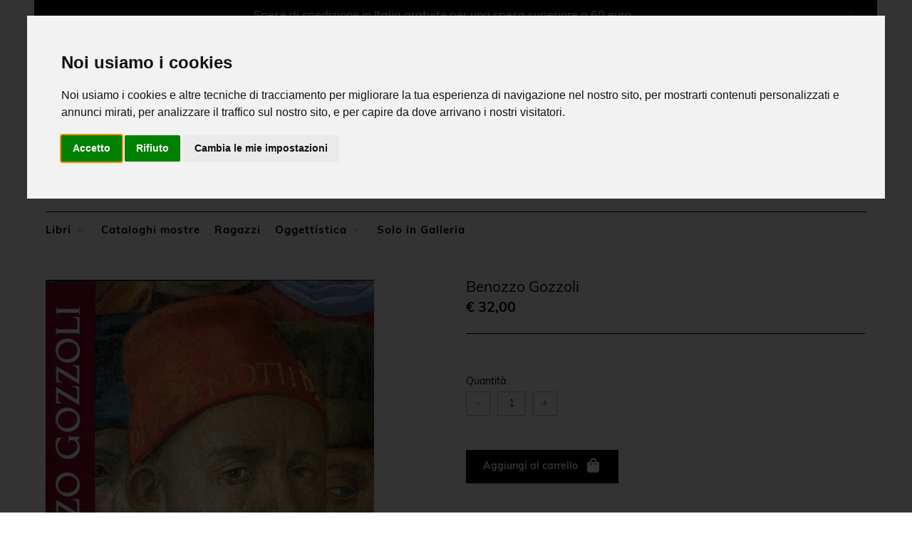

--- FILE ---
content_type: text/html; charset=UTF-8
request_url: https://www.sistemamuseoshop.it/ita/4/shop-musei/2/galleria-nazionale-dellumbria/188/benozzo-gozzoli/
body_size: 8787
content:
<!doctype html>
<html class="no-js" lang="it">
	<head>
	    <meta charset="utf-8">
<!-- begin loadTop -->

<script type="text/javascript">
/*<![CDATA[*/

function getUrlWithCodeVerification (url) {

    if (url.indexOf("?") < 0)
        return url;

    url += "&cv="+md5(url);

    return url;
}

/*]]>*/
</script>

<link href="https://lib2.dreamfactorydesign.com/php/class/navBar.class.css" rel="stylesheet">
<!-- jquery -->
<script type="text/javascript" src="https://ajax.googleapis.com/ajax/libs/jquery/2.1.1/jquery.min.js"></script>
<!-- Cookie Consent by https://www.FreePrivacyPolicy.com -->
<script type="text/javascript" src="//www.freeprivacypolicy.com/public/cookie-consent/4.1.0/cookie-consent.js" charset="UTF-8"></script>
<script type="text/javascript" charset="UTF-8">
document.addEventListener('DOMContentLoaded', function () {
cookieconsent.run({"notice_banner_type":"interstitial","consent_type":"express","palette":"light","language":"it","page_load_consent_levels":["strictly-necessary"],"notice_banner_reject_button_hide":false,"preferences_center_close_button_hide":false,"page_refresh_confirmation_buttons":true,"website_name":""});
});
</script>

<noscript>Cookie Consent by <a href="https://www.freeprivacypolicy.com/" rel="nofollow noopener">Free Privacy Policy website</a></noscript>
<!-- End Cookie Consent -->
		<title>Benozzo Gozzoli</title>
		<meta name="author" content="Sistema Museo Shop">
		<meta name="description" content="">
<meta property="og:title" content="Benozzo Gozzoli"/><meta property="og:description" content=""/>			<meta property="og:locale" content="it"/>
			<meta property="og:site_name" content=""/>
			<meta property="og:url" content="https://www.sistemamuseoshop.it/ita/4/shop-musei/2/galleria-nazionale-dellumbria/188/benozzo-gozzoli/"/>

			<meta property="og:type" content="article"/>
			<!--<meta property="fb:app_id" content=""/>-->

<meta property="twitter:title" content="Benozzo Gozzoli"/>			<meta name="twitter:card" content="">
<!-- LT2 -->
<script src="https://www.google.com/recaptcha/api.js?hl=it" async defer></script>

<link rel="stylesheet" href="https://lib2.dreamfactorydesign.com/standardWebSites/css/style.css">

<script>
function carrelloVuoto() {
	Swal.fire({
	  icon: 'info',
	  title: "Il tuo carrello &egrave; vuoto"
	})
}

function problemaImprovviso(idError) {
	Swal.fire({
	  icon: 'error',
	  title: "Si &egrave; verificato un problema durante l'operazione",
	  text: "Provare nuovamente l'operazione ("+idError+")"
	})
}


function _deleteDone() {
    Swal.fire({
      title: "Rimosso!",
      text: "L'elemento è stato correttamente rimosso",
      icon: "success",
	  timer: 10000,
  	  timerProgressBar: true
    })
}


function _annullaOrdineDone() {
    Swal.fire({
      title: "Il tuo ordine &egrave; stato annullato!",
      icon: "success",
	  timer: 10000,
  	  timerProgressBar: true
    })
}


function _emptyDone() {
    Swal.fire({
      title: "Il tuo carrello &egrave; stato svuotato!",
      icon: "success",
	  timer: 10000,
  	  timerProgressBar: true
    })
}



function confermaEliminaElemento(idElemento) {
	Swal.fire({
		title: 'Sei sicuro di voler rimuovere questo elemento?',
		icon: 'warning',
		showCancelButton: true,
		confirmButtonColor: '#3085d6',
		cancelButtonColor: '#d33',
		confirmButtonText: 'Si, rimuovilo',
		cancelButtonText:'Annulla'
	}).then((result) => {
  	  if (result.isConfirmed) {
    	rimuoviElemento(idElemento)
  	  }
	})
}


function confermaSvuotaCarrello() {
    Swal.fire({
      title: 'Sei veramente sicuro di voler svuotare il carrello?',
      icon: 'warning',
      showCancelButton: true,
      confirmButtonColor: '#3085d6',
      cancelButtonColor: '#d33',
      confirmButtonText: 'Conferma',
      cancelButtonText:'Annulla'
    }).then((result) => {
      if (result.isConfirmed) {
          svuotaCarrello();
      }
    })
}


function confermaAnnullaOrdine(idOrdine) {
	Swal.fire({
		title: 'Confermi di voler annullare il tuo ordine?',
		text: 'ATTENZIONE: L\'operazione non potr&agrave; essere annullata.',
		icon: 'warning',
		showCancelButton: true,
		confirmButtonColor: '#3085d6',
		cancelButtonColor: '#d33',
		confirmButtonText: 'Conferma',
		cancelButtonText:'Annulla'
	}).then((result) => {
		  if (result.isConfirmed) {
		  	annullaOrdine(idOrdine);
		  }
	})
}

</script><script>
	var destinationFile = "https://www.sistemamuseoshop.it/ecommerce/carrello/ajax/ajax.php";
</script>
<script src="https://www.sistemamuseoshop.it/ecommerce/carrello/ajax/ajax.js"></script>

<script>
function erroreGenerico(addInfo) {
	addInfo = (addInfo == undefined) ? "" : " (" + addInfo + ")";

	Swal.fire({
	  icon: 'error',
	  title: "Si &egrave; verificato un problema",
	  text: "Richiesta non valida. Riprovare" + addInfo
	})
}
</script>


		<meta name="viewport" content="width=device-width,initial-scale=1.0,maximum-scale=1" />

		<link rel="stylesheet" href="https://use.typekit.net/ufc7jmu.css">
		<link rel="stylesheet" href="https://www.sistemamuseoshop.it/css/animate.css" />
		<link rel="stylesheet" href="https://www.sistemamuseoshop.it/css/bootstrap.css" />
		<link rel="stylesheet" href="https://www.sistemamuseoshop.it/css/et-line-icons.css" />

		<!-- font-awesome icon
		<link rel="stylesheet" href="css/font-awesome.min.css" />
		<link rel="stylesheet" href="css/font-awesome.css">-->

		<link rel="stylesheet" href="https://www.sistemamuseoshop.it/css/extralayers.css" />
		<link rel="stylesheet" href="https://www.sistemamuseoshop.it/css/settings.css" />
		<link rel="stylesheet" href="https://www.sistemamuseoshop.it/css/magnific-popup.css" />

		<link rel="stylesheet" href="https://www.sistemamuseoshop.it/css/owl.carousel.css" />
		<link rel="stylesheet" href="https://www.sistemamuseoshop.it/css/owl.transitions.css" />
		<link rel="stylesheet" href="https://www.sistemamuseoshop.it/css/full-slider.css" />

		<link rel="stylesheet" href="https://www.sistemamuseoshop.it/css/text-effect.css" />

		<link rel="stylesheet" href="https://www.sistemamuseoshop.it/css/menu-hamburger.css" />

		<link rel="stylesheet" href="https://www.sistemamuseoshop.it/css/style.css" />
		<link rel="stylesheet" href="https://www.sistemamuseoshop.it/css/responsive.css" />

		<!-- xZoom CSS-->
		<link rel="stylesheet" href="https://www.sistemamuseoshop.it/css/xzoom.min.css">

		<link rel="stylesheet" href="https://www.sistemamuseoshop.it/css/loader.css" />
		<link rel="stylesheet" href="https://www.sistemamuseoshop.it/css/custom.css?timestamp=1769031022" />

		<link rel="stylesheet" href="https://www.sistemamuseoshop.it/js/slick/slick.css" />
		<link rel="stylesheet" href="https://www.sistemamuseoshop.it/js/slick/slick-theme.css" />



    	<!-- Favicon -->
		<link rel="apple-touch-icon" sizes="180x180" href="/apple-touch-icon.png">
		<link rel="icon" type="image/png" sizes="32x32" href="/favicon-32x32.png">
		<link rel="icon" type="image/png" sizes="16x16" href="/favicon-16x16.png">
		<link rel="manifest" href="/site.webmanifest">
		<link rel="mask-icon" href="/safari-pinned-tab.svg" color="#5bbad5">
		<meta name="msapplication-TileColor" content="#da532c">
		<meta name="theme-color" content="#ffffff">

<!-- Google tag (gtag.js) -->
<script async src="https://www.googletagmanager.com/gtag/js?id=G-44X0CQHBB2"></script>
<script>
  window.dataLayer = window.dataLayer || [];
  function gtag(){dataLayer.push(arguments);}
  gtag('js', new Date());

  gtag('config', 'G-44X0CQHBB2');
</script>
	</head>

	<body>

<nav class="navbar navbar-default navbar-fixed-top nav-transparent overlay-nav sticky-nav nav-border-bottom header-without-cart-search" role="navigation">
    <div class="container">
		<div class="row bg-black justify-content-center">
			<div class="col-12">
				<a href="#" target="_blank">
					<div class="alert alert-warning alert-dismissible text-center testo-top-menu" role="alert">
						<button type="button" class="close" data-dismiss="alert" aria-label="Close"><span aria-hidden="true">&times;</span></button>
						Spese di spedizione in Italia gratuite per una spesa superiore a 60 euro					</div>
				</a>
			</div>
		</div>
        <div class="row mt-20 mb-20">
            <div class="col-auto pull-left" style="display: flex">
            	<a class="logo-light" href="/ita/0/home/"><img alt="" src="https://www.sistemamuseoshop.it/img/logo-2.jpg" class="logo" /></a>
				<a class="logo-dark" href="/ita/0/home/"><img alt="" src="https://www.sistemamuseoshop.it/img/logo-2.jpg" class="logo" /></a>
			</div>
            <div class="col">
				<div class="row">
					<div class="col-12">
						<h2 class="top-testo-ham pe-0">
							More shops more experiences
						</h2>
					</div>
					<div class="col-12 colonna-destra mt-0">
						<a href="/ita/70/cerca-nel-sito/?new"><i class="fa fa-search icona-1"></i></a>

						<a href="/ita/100/shop/">
							<img alt="" src="https://www.sistemamuseoshop.it/img/shopping-bag.png" class="icona-2">
							<span id="cart-total">
								0							</span>
						</a>

						<div class="accordion-menu">
							<div class="navbar-collapse collapse">
								<!-- menu item -->
								<div class="dropdown panel menu-first-level">
									<a href="#collapse1" data-redirect-url="#" id="menuHamb" class="dropdown-toggle collapsed" data-toggle="collapse" data-parent="#accordion" data-hover="dropdown"><img alt="" src="https://www.sistemamuseoshop.it/img/pull-menu.png" class=""></a>
									<a href="#collapse1" class="dropdown-toggle collapsed megamenu-right-icon" data-toggle="collapse"></a>
									<!-- sub menu -->
									<ul id="collapse1" class="dropdown-menu mega-menu panel-collapse collapse mega-menu-full">
										<!-- sub menu column  -->
										<li class="mega-menu-column col-sm-3">
											<!-- sub menu item  -->
											<ul>

												
												<li>
													<a href="/ita/0/home/">
														Home													</a>
												</li>

												
												<li>
													<a href="/ita/1/chi-siamo/">
														Chi siamo													</a>
												</li>

												
												<li>
													<a href="/ita/2/blog/">
														Blog													</a>
												</li>

												
												<li>
													<a href="/ita/3/shop-mostre/">
														Shop Mostre													</a>
												</li>

												
												<li>
													<a href="/ita/4/shop-musei/">
														Shop Musei													</a>
												</li>

												
												<li>
													<a href="/ita/5/temporary-shop/">
														Temporary shop													</a>
												</li>

												
											</ul>
											<!-- end sub menu item  -->
										</li>
										<!-- sub menu column end -->
									</ul>
								</div>					
							</div>
						</div>

						<button class="menu-button position-absolute position-right navbar-toggle" type="button" id="open-button" data-toggle="collapse" data-target=".navbar-collapse">
							Open Menu
						</button>
					</div>
				</div>

            </div>
        </div>
    </div>
</nav>


<section class="content-top-margin page-title page-title-small testo-testatina">
    <div class="container">
        <div class="border-bottom-light">
            <div class="row">
                <div class="col-md-6 col-sm-12 titolo-breadcrumb">
                    <!-- page title -->
                    <h1 class="black-text" style="">
                        Libri                    </h1>
                    <h2>Libri d'arte</h2>
                    <!-- end page title -->
                </div>
                <div class="col-md-6 col-sm-12 breadcrumb">
                    <!-- breadcrumb -->
                    <ul>
<li><a href='/ita/0/home/'>Home</a><span class='separatore'>|</span></li><li><a href='/ita/4/shop-musei/'>Shop Musei</a><span class='separatore'>|</span></li><li><a href='/ita/4/shop-musei/2/galleria-nazionale-dellumbria/'>Galleria Nazionale dell'Umbria</a><span class='separatore'>|</span></li><li>Libri</li>                    </ul>
                </div>
            </div>
        </div>
    </div>
</section>



<link href="https://www.sistemamuseoshop.it/css/404.css" rel="stylesheet">

<section id="div_404" style="display: none" class="mt-5">
	<div class="l-main-container container">
	    <div class="b-page-error">
	        <div class="container">
	            <div class="b-title-error f-title-error">
	                <span class="f-primary-eb">Oops!</span>
	                <span class="f-primary-l">Sembra che qualcosa sia andato storto</span>
	            </div>
	            <div class="b-error-description f-error-description">
	                <span class="f-primary">Non andartene, ti indirizzeremo alla Home</span>
	            </div>
				<div style='color: white; text-align: center' id="div404_errorCode"></div>
				<div>
					<a href="/ita/0/home/">
						<div class="buttonShop pt-15 buttonBack">
							TORNA ALLA HOME!
						</div>
					</a>
				</div>

	        </div>
	    </div>
	</div>
</section>

<div class="secondary-menu" style="display: none">
    <div class="container">

        <div class="btn-group" style="width: 100%">
		
		
		
			<div class="">
				<ul id="accordion" class="nav navbar-nav navbar-left panel-group" style=" position: relative;">
				<!-- menu item -->
				<li class="dropdown panel simple-dropdown">
					<a href="#cat_2" class="dropdown-toggle collapsed" data-toggle="collapse" data-parent="#accordion" data-hover="dropdown">Libri  <i class="fa fa-angle-down"></i></a>
					<!-- sub menu single -->
					<!-- sub menu item  -->
					<ul id="cat_2" class="dropdown-menu panel-collapse collapse" role="menu">
						<li class=""><a href="/ita/4/shop-musei/2/galleria-nazionale-dellumbria/C37/libri-artisti-galleria/">Libri artisti Galleria</a></li>
						<li class=""><a href="/ita/4/shop-musei/2/galleria-nazionale-dellumbria/C38/libri-darte/">Libri d'arte</a></li>
						<li class=""><a href="/ita/4/shop-musei/2/galleria-nazionale-dellumbria/C39/storia-e-terrritorio/">Storia e terrritorio</a></li>
							
						
						</ul>
					<!-- end sub menu item  -->
					<!-- end sub menu single -->
				</li>
				<!-- end menu item -->
					<!-- menu item -->
					<li class="dropdown panel simple-dropdown">
						<a href="/ita/4/shop-musei/2/galleria-nazionale-dellumbria/C17/libri/" class="dropdown-toggle collapsed">
							Cataloghi mostre						</a>					
					</li>	

					<!-- end menu item -->
					<!-- menu item -->
					<li class="dropdown panel simple-dropdown">
						<a href="/ita/4/shop-musei/2/galleria-nazionale-dellumbria/C40/libri-arte/" class="dropdown-toggle collapsed">
							Ragazzi						</a>					
					</li>	

					<!-- end menu item -->
				<!-- menu item -->
				<li class="dropdown panel simple-dropdown">
					<a href="#cat_5" class="dropdown-toggle collapsed" data-toggle="collapse" data-parent="#accordion" data-hover="dropdown">Oggettistica  <i class="fa fa-angle-down"></i></a>
					<!-- sub menu single -->
					<!-- sub menu item  -->
					<ul id="cat_5" class="dropdown-menu panel-collapse collapse" role="menu">
						<li class=""><a href="/ita/4/shop-musei/2/galleria-nazionale-dellumbria/C47/gioielli/">Gioielli</a></li>
						<li class=""><a href="/ita/4/shop-musei/2/galleria-nazionale-dellumbria/C15/oggetti-per-la-casa/">Oggetti per la casa</a></li>
							
						
						</ul>
					<!-- end sub menu item  -->
					<!-- end sub menu single -->
				</li>
				<!-- end menu item -->
					<!-- menu item -->
					<li class="dropdown panel simple-dropdown">
						<a href="/ita/4/shop-musei/2/galleria-nazionale-dellumbria/C48/linea-galleria/" class="dropdown-toggle collapsed">
							Solo in Galleria						</a>					
					</li>	

					<!-- end menu item -->
					
					
				</ul>
			</div>
		</div>        
	</div>        
</div>        

<script>
$(".secondary-menu").show();
</script>

<section class="details">
    <div class="container">
        <div class="row">
            <div class="col-md-6 col-8 sm-margin-bottom-ten">

								<div class="row">
				<div class="col-md-10 col-sm-12">
					<div class="xzoom-img-container d-flex align-items-center w-100">
						<img class="xzoom mw-100 mh-100 no-shadow" src="https://www.sistemamuseoshop.it/data/prodotti/202305111108438560_benozzo-gozzoli-ahl-cole.jpg" xoriginal="https://www.sistemamuseoshop.it/data/prodotti/202305111108438560_benozzo-gozzoli-ahl-cole.jpg">
					</div>
				</div>
			</div>
						
            </div>

			<div class="col-12 col-md-6 dettagli-col-sx">

				<form id="form_buy" method="post">
						<!-- product name -->
						<span class="product-name-details font-weight-500 letter-spacing-2 black-text">
							Benozzo Gozzoli						</span>
						<!-- end product name -->
						<span class="price black-text title-small" id="prezzo">
							&euro; 32,00						</span>

						<div class="wide-separator-line no-margin-lr"></div>
						<div class="dettagli-prodotto">

							<div class="form-group quantitypic">
								<div>
									<h4>
										Quantità
									</h4>

									<div class="dec button">
										-
									</div>
									<input type="text" name="quantita" id="quantita" value="1" class="form-control inputQuantita" onChange="checkQuantita()">
									<div class="inc button">
										+
									</div>
								</div>

								
							</div>
						</div>

						<input type="hidden" id="maxDisponibilita" value="2" />
						<input type="hidden" name="idProdotto" value="188" />
						<input type="hidden" name="ecommerce_addToCart" value="1" />
						<div class="no-padding margin-five">
							<button type="submit" class="highlight-button-dark btn btn-medium button" id="addcart"> Aggiungi al carrello<img alt="" src="https://www.sistemamuseoshop.it/img/shopping-bag-white.png" class="icona-button"></button>
						</div>
				</form>
			</div>

        </div>
    </div>
</section>

<section class="pb-0 pt-0">
    <div class="container">
        <div class="row" style="display: block">
            <div class="col-md-12 col-sm-12">
				
                <div class="tab-style1">
                    <div class="col-md-12 col-sm-12 no-padding">
                        <!-- tab navigation -->
                        <ul class="nav nav-tabs nav-tabs-light text-left">

							
                            <li class="active"><a href="#tab_sec1" data-toggle="tab">Descrizione</a></li>

							
                            <li class=""><a href="#tab_sec2" data-toggle="tab">Dettagli</a></li>

							
                        </ul>
                    </div>
                    <div class="tab-content">

						
                        <div class="tab-pane fade in med-text active" id="tab_sec1">
                            <div class="row">
                                <div class="col-md-12 col-sm-12">
                                    <p>

										<p>Nella splendida stagione del rinascimento toscano si snoda per mezzo secolo l'attività artistica di Benozzo Gozzoli, pittore fecondo e brioso. Allievo del Beato Angelico, il Gozzoli ne ripropose il linguaggio adeguandolo alle nuove esigenze di un modo di raccontare più realistico e concreto. Il libro ripercorre l'attività di un artista che seppe conciliare tradizione e innovazione. Uno studio accurato delle fonti, delle committenze delle opere e delle tecniche pittoriche accompagna la ricostruzione dell'itinerario pittorico del Gozzoli.</p>
									</p>
                                </div>
                            </div>
                        </div>

						
                        <div class="tab-pane fade in " id="tab_sec2">
                            <div class="row">
                                <div class="col-md-12 col-sm-12">
                                    <p>

										<p><em><strong>Autore</strong></em>: Diane Cole Ahl<br /><em><strong>Editore</strong></em>: Silvana&nbsp;<br /><em><strong>Anno</strong></em>: 1997&nbsp; &nbsp; &nbsp; &nbsp; &nbsp; &nbsp; &nbsp; &nbsp;&nbsp;<br /><em><strong>ISBN</strong></em>: 9788882150440<br /><em><strong>Pagine</strong></em>: 352<br /><em><strong>Rilegatura</strong></em>: Cartonato&nbsp;</p>
									</p>
                                </div>
                            </div>
                        </div>

						
                    </div>
                </div>
            </div>
        </div>
    </div>
</section>


<section class="shop-mostre lista pt-0">
    <div class="container">
		<div class="wide-separator-line no-margin-lr"></div>
        <div class="row">
            <div class="col-md-12 col-sm-12">
                <div class="title-line mt-10 mb-30">
					Ti potrebbe interessare
				</div>
            </div>
        </div>
        <div class="row blog-2col row-custom">

				<div class="col-md-3 col-sm-4 col-xs-6 blog-listing">
		<div class="blog-image"><a href="/ita/4/shop-musei/2/galleria-nazionale-dellumbria/205/la-basilica-di-san-domenico-a-perugia/"><img src="https://www.sistemamuseoshop.it/cache/800_800_portrait_202204291212361326_la-basilica-di-san-domenico-perugia.jpg"  alt="La basilica di San Domenico a Perugia" title="La basilica di San Domenico a Perugia"  /></a></div>
		<div class="blog-details">
			<div class="mb--20 divNew">
&nbsp;				</div>
			<div class="blog-title pt-0 pb-0"><a href="/ita/4/shop-musei/2/galleria-nazionale-dellumbria/205/la-basilica-di-san-domenico-a-perugia/">La basilica di San Domenico a Perugia</a></div>
			
			<div class="blog-short-description mini-sottotitolo">G. Rocchi Coopmans De Yoldi, Giulio Sergiacomi</div>

			<div class="prezzo">&euro; 120,00</div>


			<a href="/ita/4/shop-musei/2/galleria-nazionale-dellumbria/205/la-basilica-di-san-domenico-a-perugia/" class="highlight-button btn btn-small xs-no-margin-bottom">Shop now</a>
		</div>
	</div>
	<div class="col-md-3 col-sm-4 col-xs-6 blog-listing">
		<div class="blog-image"><a href="/ita/4/shop-musei/2/galleria-nazionale-dellumbria/192/il-vino-lolio-la-terra-dal-territorio-alla-tavola-nelleta-del-perugino/"><img src="https://www.sistemamuseoshop.it/cache/800_800_portrait_20220429115738129_dal-territorio-alla-tavola-nelleta-di-perugino.jpg"  alt="Il vino, l'olio, la terra. Dal territorio alla tavola nell'età del Perugino" title="Il vino, l'olio, la terra. Dal territorio alla tavola nell'età del Perugino"  /></a></div>
		<div class="blog-details">
			<div class="mb--20 divNew">
&nbsp;				</div>
			<div class="blog-title pt-0 pb-0"><a href="/ita/4/shop-musei/2/galleria-nazionale-dellumbria/192/il-vino-lolio-la-terra-dal-territorio-alla-tavola-nelleta-del-perugino/">Il vino, l'olio, la terra. Dal territorio alla tavola nell'età  del Perugino</a></div>
			
			<div class="blog-short-description mini-sottotitolo">Alberto Grohmann</div>

			<div class="prezzo">&euro; 10,00</div>


			<a href="/ita/4/shop-musei/2/galleria-nazionale-dellumbria/192/il-vino-lolio-la-terra-dal-territorio-alla-tavola-nelleta-del-perugino/" class="highlight-button btn btn-small xs-no-margin-bottom">Shop now</a>
		</div>
	</div>
	<div class="col-md-3 col-sm-4 col-xs-6 blog-listing">
		<div class="blog-image"><a href="/ita/4/shop-musei/2/galleria-nazionale-dellumbria/834/the-nobile-collegio-del-cambio/"><img src="https://www.sistemamuseoshop.it/cache/800_800_portrait_202309141622423300_nobile-collegio-del-cambio-inglese.jpg"  alt="The Nobile Collegio del Cambio" title="The Nobile Collegio del Cambio"  /></a></div>
		<div class="blog-details">
			<div class="mb--20 divNew">
NEW				</div>
			<div class="blog-title pt-0 pb-0"><a href="/ita/4/shop-musei/2/galleria-nazionale-dellumbria/834/the-nobile-collegio-del-cambio/">The Nobile Collegio del Cambio</a></div>
			
			<div class="blog-short-description mini-sottotitolo">Francesco Federico Mancini</div>

			<div class="prezzo">&euro; 14,00</div>


			<a href="/ita/4/shop-musei/2/galleria-nazionale-dellumbria/834/the-nobile-collegio-del-cambio/" class="highlight-button btn btn-small xs-no-margin-bottom">Shop now</a>
		</div>
	</div>
	<div class="col-md-3 col-sm-4 col-xs-6 blog-listing">
		<div class="blog-image"><a href="/ita/4/shop-musei/2/galleria-nazionale-dellumbria/609/ombre/"><img src="https://www.sistemamuseoshop.it/cache/800_800_portrait_202205041215328095_ombre-galleria-nazionale-umbria.jpg"  alt="Ombre" title="Ombre"  /></a></div>
		<div class="blog-details">
			<div class="mb--20 divNew">
&nbsp;				</div>
			<div class="blog-title pt-0 pb-0"><a href="/ita/4/shop-musei/2/galleria-nazionale-dellumbria/609/ombre/">Ombre</a></div>
			
			<div class="blog-short-description mini-sottotitolo">Roberto Paci Dalò</div>

			<div class="prezzo">&euro; 18,00</div>


			<a href="/ita/4/shop-musei/2/galleria-nazionale-dellumbria/609/ombre/" class="highlight-button btn btn-small xs-no-margin-bottom">Shop now</a>
		</div>
	</div>

        </div>
    </div>
</section>


<!-- Modal -->
<div class="modal fade" id="notAvailable" tabindex="-1" role="dialog" aria-labelledby="notAvailable" aria-hidden="true">
    <div class="modal-dialog" role="document">
        <div class="modal-content">
            <div class="modal-body">
                <b>Il prodotto torner&agrave; presto disponibile</b><br>
				Se sei interessato scrivi a info@sistemamuseoshop.it<br>
				<button type="button" class="highlight-button-dark btn margin-four" data-dismiss="modal">OK</button>
            </div>
        </div>
    </div>
</div>

<script>

	$(function() {
		$(".xzoom, .xzoom-gallery").xzoom({Xoffset:-2});

		$(".xzoom").bind('click', function() {
		var xzoom = $(this).data('xzoom');
		xzoom.closezoom();
		var gallery = xzoom.gallery().cgallery;
		var i, images = new Array();
		for(i in gallery) {
			images[i] = {src: gallery[i]};
		}
		$.magnificPopup.open({items: images, type:'image', gallery: {enabled: true}});
		event.preventDefault();
		});

		$(".xzoom").eventopen = function(element) {
			element.bind('mouseenter', $(".xzoom").closezoom);
		}
	});

</script>

<!-- footer -->
        <footer>
        	<div class="container">
	            <div class="footer-middle border-top-light">
	                <div class="row">
						<h2>Sistema Museo Shop</h2>
					</div>
					<div class="row">
	                    <div class="col-md-3 col-sm-3 footer-link1">
	                        <!-- headline -->
	                        <h5>Hai bisogno di aiuto?</h5>
							<div class="text">
info@sistemamuseoshop.it<br />
+39 (0) 0755738105<br />
lun - ven 10:00 - 12:00							</div>
	                    </div>
	                    <div class="col-md-3 col-sm-3 col-xs-6 footer-link2">
	                        <!-- headline -->
	                        <h5>Servizio clienti</h5>
	                        <!-- end headline -->
	                        <!-- link -->
	                        <ul>
	                            <li><a href="/ita/99/il-mio-account/">Il mio account</a></li>
								<li><a href="/ita/51/come-fare-un-ordine/">Come fare un ordine</a></li>

								<li><a href="/ita/52/modalita-di-pagamento/">Modalit&agrave; di pagamento</a></li>

								<li><a href="/ita/53/spedizioni-consegna/">Spedizioni & consegna</a></li>

								<li><a href="/ita/54/politiche-di-reso/">Politiche di reso</a></li>


								<li><a href="/ita/7/domande-frequenti/">Domande frequenti</a></li>
	                        </ul>
	                        <!-- end link -->
	                    </div>
	                    <div class="col-md-3 col-sm-3 col-xs-6  footer-link3">
	                        <!-- headline -->
	                        <h5>Informazioni</h5>
	                        <!-- end headline -->
	                        <!-- link -->
	                        <ul>
								<li><a href="/ita/1/chi-siamo/">Chi siamo</a></li>

								<li><a href="/ita/2/blog/">Blog</a></li>

								<li><a href="/ita/6/contatti/">Contatti</a></li>

								<li><a href="/ita/55/vendita-allingrosso/">Vendita all'ingrosso</a></li>

								<li><a href="/ita/56/collabora-con-noi/">Collabora con noi</a></li>

                          </ul>
	                        <!-- end link -->
	                    </div>
	                    <div class="col-md-3 col-sm-3 col-xs-12  footer-link4 footer-social sm-text-center">
	                        <h5>Rimani in contatto</h5>
							<form method="post" id="form_newsletter">
								<ul class="newsletter">
									<li><input type="email" placeholder="Inserisci la tua email" required name="email"></li>
									<li><input type="checkbox" name="privacy" value="1" required />  Acconsento a ricevere via email le newsletter di SistemaMuseoShop. Per maggiori informazioni consulta la Privacy Policy.</li>
									<li><button data-sitekey="6LcK_yAUAAAAAFahe4mxNHZjmn-VLVEUHbDnn5hr"
							data-callback='onSubmitNewsletter' class="highlight-button-dark btn margin-four g-recaptcha" style="margin-right: 0px;" >newsletter! iscriviti</button></li>
									<input type="hidden" name="newsletterSubscribe" value="1" />
								</ul>
							</form>
							<h5 class="mb-10">Seguici</h5>
							<ul style="display: flex">
                    <li><a href="https://www.facebook.com/SocietaSistemaMuseo" target="_blank"><i class="fa fa-facebook-f"></i></a></li>
                    <li><a href="https://www.instagram.com/sistemamuseoshop/" target="_blank"><i class="fa fa-instagram"></i></a></li>
							</ul>
 <script>
   function onSubmitNewsletter(token) {
     document.getElementById("form_newsletter").submit();
   }
 </script>
	                    </div>
	                </div>
	            </div>
        	</div>
            <div class="bg-dark-gray footer-bottom">
				<div class="container">
                    <div class="row margin-three">
                        <!-- copyright -->
                        <div class="col-md-6 col-sm-12 col-xs-12 copyright letter-spacing-1 xs-text-center xs-margin-bottom-one">
                            &copy; 2026 Sistema Museo Shop | Tutti i diritti riservati
                        </div>
                        <!-- end copyright -->
                        <!-- logo -->
                        <div class="col-md-6 col-sm-12 col-xs-12 footer-logo xs-text-center footer-dx">
                            <ul class="bottom-footer">
								<li><a href="/ita/57/privacy-policy/">Privacy Policy</a></li>
								<li><a href="#" id="open_preferences_center">Cookies Policy</a></li>
								<li><a href="/ita/8199421/credits/">Credits</a></li>
							</ul>
                        </div>
                        <!-- end logo -->
                    </div>
				</div>
            </div>
            <!-- scroll to top --> 
            <a href="javascript:;" class="scrollToTop"><i class="fa fa-angle-up"></i></a>
            <!-- scroll to top End... --> 
        </footer>
        <!-- end footer -->


        <script type="text/javascript" src="https://www.sistemamuseoshop.it/js/jquery.min.js"></script>
        <script type="text/javascript" src="https://www.sistemamuseoshop.it/js/modernizr.js"></script>
        <script type="text/javascript" src="https://www.sistemamuseoshop.it/js/bootstrap.js"></script>
        <script type="text/javascript" src="https://www.sistemamuseoshop.it/js/bootstrap-hover-dropdown.js"></script>
        <script type="text/javascript" src="https://www.sistemamuseoshop.it/js/jquery.easing.1.3.js"></script>
        <script type="text/javascript" src="https://www.sistemamuseoshop.it/js/skrollr.min.js"></script>
        <script type="text/javascript" src="https://www.sistemamuseoshop.it/js/smooth-scroll.js"></script>
         <!-- jquery appear -->
        <script type="text/javascript" src="https://www.sistemamuseoshop.it/js/jquery.appear.js"></script>
        <!-- animation -->
        <script type="text/javascript" src="https://www.sistemamuseoshop.it/js/wow.min.js"></script>
        <!-- page scroll -->
        <script type="text/javascript" src="https://www.sistemamuseoshop.it/js/page-scroll.js"></script>
        <!-- easy piechart-->
        <script type="text/javascript" src="https://www.sistemamuseoshop.it/js/jquery.easypiechart.js"></script>
        <!-- parallax -->
        <script type="text/javascript" src="https://www.sistemamuseoshop.it/js/jquery.parallax-1.1.3.js"></script>
        <!--portfolio with shorting tab -->
        <script type="text/javascript" src="https://www.sistemamuseoshop.it/js/jquery.isotope.min.js"></script>
        <!-- owl slider  -->
        <script type="text/javascript" src="https://www.sistemamuseoshop.it/js/owl.carousel.min.js"></script>
        <!-- magnific popup  -->
        <script type="text/javascript" src="https://www.sistemamuseoshop.it/js/jquery.magnific-popup.min.js"></script>
        <script type="text/javascript" src="https://www.sistemamuseoshop.it/js/popup-gallery.js"></script>
        <!-- text effect  -->
        <script type="text/javascript" src="https://www.sistemamuseoshop.it/js/text-effect.js"></script>
        <!-- revolution slider  -->
        <script type="text/javascript" src="https://www.sistemamuseoshop.it/js/jquery.tools.min.js"></script>
        <script type="text/javascript" src="https://www.sistemamuseoshop.it/js/jquery.revolution.js"></script>
        <!-- counter  -->
        <script type="text/javascript" src="https://www.sistemamuseoshop.it/js/counter.js"></script>
         <!-- countTo -->
        <script type="text/javascript" src="https://www.sistemamuseoshop.it/js/jquery.countTo.js"></script>
        <!-- fit videos  -->
        <script type="text/javascript" src="https://www.sistemamuseoshop.it/js/jquery.fitvids.js"></script>
        <!-- imagesloaded  -->
        <script type="text/javascript" src="https://www.sistemamuseoshop.it/js/imagesloaded.pkgd.min.js"></script>
        <!-- hamburger menu-->
        <script type="text/javascript" src="https://www.sistemamuseoshop.it/js/classie.js"></script>
        <script type="text/javascript" src="https://www.sistemamuseoshop.it/js/hamburger-menu.js"></script>
		<!-- xZoom JS -->
		<script src="https://www.sistemamuseoshop.it/js/xzoom.min.js"></script>

        <!-- setting -->

        <script type="text/javascript" src="https://www.sistemamuseoshop.it/js/slick/slick.min.js"></script>

        <script type="text/javascript" src="https://www.sistemamuseoshop.it/js/main.js"></script>

		<script src="/ecommerce/shopEngine/js/schedaProdotto.js"></script>
	</body>
</html>

<script type="text/javascript" src="https://lib2.dreamfactorydesign.com/js/modernizr.js"></script>
<script type="text/javascript" src="https://lib2.dreamfactorydesign.com//php/colorbox/js/jquery.colorbox.js"></script>
	
<script src="https://lib2.dreamfactorydesign.com/jqueryPlugins/sweetalert2/sweetalert2.all.min.js"></script>
<link href="https://lib2.dreamfactorydesign.com//php/colorbox/css/layout1/colorbox.css" rel="stylesheet" type="text/css">

<!-- Truncate text -->
<script type="text/javascript" src="https://lib2.dreamfactorydesign.com/js/clamp.min.js"></script>
<script type="text/javascript" src="https://lib2.dreamfactorydesign.com/jqueryPlugins/badonkatrunc/jquery.badonkatrunc.min.js"></script>

<script>
var alertPrivacy = "";
var alertVisionePrivacy = "";
var captchaSitekey="6LcK_yAUAAAAAFahe4mxNHZjmn-VLVEUHbDnn5hr"; 
</script><script type="text/javascript" src="https://lib2.dreamfactorydesign.com/js/library.js"></script>
<link href="https://maxcdn.bootstrapcdn.com/font-awesome/4.7.0/css/font-awesome.min.css" rel="stylesheet">

<script>
$( document ).ready(function() {
	$(".colorBoxGalleryNoRel").colorbox({maxHeight:"90%", maxWidth:"95%", slideshow:false, slideshowAuto:false, scrolling: false});
	$(".colorBoxGallery").colorbox({rel:'group99', maxHeight:"90%", maxWidth:"95%", slideshow:false, slideshowAuto:false, scrolling: false});
    $(".colorBoxImage").colorbox({maxHeight:"90%", maxWidth:"95%", scrolling: false});

	var w = Math.max(document.documentElement.clientWidth, window.innerWidth || 0);
	var h = Math.max(document.documentElement.clientHeight, window.innerHeight || 0);

	if (h > w) {
		$(".colorBoxVideo").colorbox({iframe:true, innerWidth:"80%", innerHeight:"40%"});
	}
	else {
		$(".colorBoxVideo").colorbox({iframe:true, innerWidth:"80%", innerHeight:"90%"});
	}
});

window.onresize = triggerResize;

function triggerResize() {
	if ($(".colorBoxVideo").length <= 0) {
		return;
	}

	var w = Math.max(document.documentElement.clientWidth, window.innerWidth || 0);
	var h = Math.max(document.documentElement.clientHeight, window.innerHeight || 0);

	if (h > w) {
		$(".colorBoxVideo").colorbox.resize({innerWidth:"80%" , innerHeight:"40%"})
	}
	else {
		$(".colorBoxVideo").colorbox.resize({innerWidth:"80%" , innerHeight:"90%"})
	}
}
</script>



--- FILE ---
content_type: text/html; charset=utf-8
request_url: https://www.google.com/recaptcha/api2/anchor?ar=1&k=6LcK_yAUAAAAAFahe4mxNHZjmn-VLVEUHbDnn5hr&co=aHR0cHM6Ly93d3cuc2lzdGVtYW11c2Vvc2hvcC5pdDo0NDM.&hl=it&v=PoyoqOPhxBO7pBk68S4YbpHZ&size=invisible&anchor-ms=20000&execute-ms=30000&cb=g265bbf364qf
body_size: 49516
content:
<!DOCTYPE HTML><html dir="ltr" lang="it"><head><meta http-equiv="Content-Type" content="text/html; charset=UTF-8">
<meta http-equiv="X-UA-Compatible" content="IE=edge">
<title>reCAPTCHA</title>
<style type="text/css">
/* cyrillic-ext */
@font-face {
  font-family: 'Roboto';
  font-style: normal;
  font-weight: 400;
  font-stretch: 100%;
  src: url(//fonts.gstatic.com/s/roboto/v48/KFO7CnqEu92Fr1ME7kSn66aGLdTylUAMa3GUBHMdazTgWw.woff2) format('woff2');
  unicode-range: U+0460-052F, U+1C80-1C8A, U+20B4, U+2DE0-2DFF, U+A640-A69F, U+FE2E-FE2F;
}
/* cyrillic */
@font-face {
  font-family: 'Roboto';
  font-style: normal;
  font-weight: 400;
  font-stretch: 100%;
  src: url(//fonts.gstatic.com/s/roboto/v48/KFO7CnqEu92Fr1ME7kSn66aGLdTylUAMa3iUBHMdazTgWw.woff2) format('woff2');
  unicode-range: U+0301, U+0400-045F, U+0490-0491, U+04B0-04B1, U+2116;
}
/* greek-ext */
@font-face {
  font-family: 'Roboto';
  font-style: normal;
  font-weight: 400;
  font-stretch: 100%;
  src: url(//fonts.gstatic.com/s/roboto/v48/KFO7CnqEu92Fr1ME7kSn66aGLdTylUAMa3CUBHMdazTgWw.woff2) format('woff2');
  unicode-range: U+1F00-1FFF;
}
/* greek */
@font-face {
  font-family: 'Roboto';
  font-style: normal;
  font-weight: 400;
  font-stretch: 100%;
  src: url(//fonts.gstatic.com/s/roboto/v48/KFO7CnqEu92Fr1ME7kSn66aGLdTylUAMa3-UBHMdazTgWw.woff2) format('woff2');
  unicode-range: U+0370-0377, U+037A-037F, U+0384-038A, U+038C, U+038E-03A1, U+03A3-03FF;
}
/* math */
@font-face {
  font-family: 'Roboto';
  font-style: normal;
  font-weight: 400;
  font-stretch: 100%;
  src: url(//fonts.gstatic.com/s/roboto/v48/KFO7CnqEu92Fr1ME7kSn66aGLdTylUAMawCUBHMdazTgWw.woff2) format('woff2');
  unicode-range: U+0302-0303, U+0305, U+0307-0308, U+0310, U+0312, U+0315, U+031A, U+0326-0327, U+032C, U+032F-0330, U+0332-0333, U+0338, U+033A, U+0346, U+034D, U+0391-03A1, U+03A3-03A9, U+03B1-03C9, U+03D1, U+03D5-03D6, U+03F0-03F1, U+03F4-03F5, U+2016-2017, U+2034-2038, U+203C, U+2040, U+2043, U+2047, U+2050, U+2057, U+205F, U+2070-2071, U+2074-208E, U+2090-209C, U+20D0-20DC, U+20E1, U+20E5-20EF, U+2100-2112, U+2114-2115, U+2117-2121, U+2123-214F, U+2190, U+2192, U+2194-21AE, U+21B0-21E5, U+21F1-21F2, U+21F4-2211, U+2213-2214, U+2216-22FF, U+2308-230B, U+2310, U+2319, U+231C-2321, U+2336-237A, U+237C, U+2395, U+239B-23B7, U+23D0, U+23DC-23E1, U+2474-2475, U+25AF, U+25B3, U+25B7, U+25BD, U+25C1, U+25CA, U+25CC, U+25FB, U+266D-266F, U+27C0-27FF, U+2900-2AFF, U+2B0E-2B11, U+2B30-2B4C, U+2BFE, U+3030, U+FF5B, U+FF5D, U+1D400-1D7FF, U+1EE00-1EEFF;
}
/* symbols */
@font-face {
  font-family: 'Roboto';
  font-style: normal;
  font-weight: 400;
  font-stretch: 100%;
  src: url(//fonts.gstatic.com/s/roboto/v48/KFO7CnqEu92Fr1ME7kSn66aGLdTylUAMaxKUBHMdazTgWw.woff2) format('woff2');
  unicode-range: U+0001-000C, U+000E-001F, U+007F-009F, U+20DD-20E0, U+20E2-20E4, U+2150-218F, U+2190, U+2192, U+2194-2199, U+21AF, U+21E6-21F0, U+21F3, U+2218-2219, U+2299, U+22C4-22C6, U+2300-243F, U+2440-244A, U+2460-24FF, U+25A0-27BF, U+2800-28FF, U+2921-2922, U+2981, U+29BF, U+29EB, U+2B00-2BFF, U+4DC0-4DFF, U+FFF9-FFFB, U+10140-1018E, U+10190-1019C, U+101A0, U+101D0-101FD, U+102E0-102FB, U+10E60-10E7E, U+1D2C0-1D2D3, U+1D2E0-1D37F, U+1F000-1F0FF, U+1F100-1F1AD, U+1F1E6-1F1FF, U+1F30D-1F30F, U+1F315, U+1F31C, U+1F31E, U+1F320-1F32C, U+1F336, U+1F378, U+1F37D, U+1F382, U+1F393-1F39F, U+1F3A7-1F3A8, U+1F3AC-1F3AF, U+1F3C2, U+1F3C4-1F3C6, U+1F3CA-1F3CE, U+1F3D4-1F3E0, U+1F3ED, U+1F3F1-1F3F3, U+1F3F5-1F3F7, U+1F408, U+1F415, U+1F41F, U+1F426, U+1F43F, U+1F441-1F442, U+1F444, U+1F446-1F449, U+1F44C-1F44E, U+1F453, U+1F46A, U+1F47D, U+1F4A3, U+1F4B0, U+1F4B3, U+1F4B9, U+1F4BB, U+1F4BF, U+1F4C8-1F4CB, U+1F4D6, U+1F4DA, U+1F4DF, U+1F4E3-1F4E6, U+1F4EA-1F4ED, U+1F4F7, U+1F4F9-1F4FB, U+1F4FD-1F4FE, U+1F503, U+1F507-1F50B, U+1F50D, U+1F512-1F513, U+1F53E-1F54A, U+1F54F-1F5FA, U+1F610, U+1F650-1F67F, U+1F687, U+1F68D, U+1F691, U+1F694, U+1F698, U+1F6AD, U+1F6B2, U+1F6B9-1F6BA, U+1F6BC, U+1F6C6-1F6CF, U+1F6D3-1F6D7, U+1F6E0-1F6EA, U+1F6F0-1F6F3, U+1F6F7-1F6FC, U+1F700-1F7FF, U+1F800-1F80B, U+1F810-1F847, U+1F850-1F859, U+1F860-1F887, U+1F890-1F8AD, U+1F8B0-1F8BB, U+1F8C0-1F8C1, U+1F900-1F90B, U+1F93B, U+1F946, U+1F984, U+1F996, U+1F9E9, U+1FA00-1FA6F, U+1FA70-1FA7C, U+1FA80-1FA89, U+1FA8F-1FAC6, U+1FACE-1FADC, U+1FADF-1FAE9, U+1FAF0-1FAF8, U+1FB00-1FBFF;
}
/* vietnamese */
@font-face {
  font-family: 'Roboto';
  font-style: normal;
  font-weight: 400;
  font-stretch: 100%;
  src: url(//fonts.gstatic.com/s/roboto/v48/KFO7CnqEu92Fr1ME7kSn66aGLdTylUAMa3OUBHMdazTgWw.woff2) format('woff2');
  unicode-range: U+0102-0103, U+0110-0111, U+0128-0129, U+0168-0169, U+01A0-01A1, U+01AF-01B0, U+0300-0301, U+0303-0304, U+0308-0309, U+0323, U+0329, U+1EA0-1EF9, U+20AB;
}
/* latin-ext */
@font-face {
  font-family: 'Roboto';
  font-style: normal;
  font-weight: 400;
  font-stretch: 100%;
  src: url(//fonts.gstatic.com/s/roboto/v48/KFO7CnqEu92Fr1ME7kSn66aGLdTylUAMa3KUBHMdazTgWw.woff2) format('woff2');
  unicode-range: U+0100-02BA, U+02BD-02C5, U+02C7-02CC, U+02CE-02D7, U+02DD-02FF, U+0304, U+0308, U+0329, U+1D00-1DBF, U+1E00-1E9F, U+1EF2-1EFF, U+2020, U+20A0-20AB, U+20AD-20C0, U+2113, U+2C60-2C7F, U+A720-A7FF;
}
/* latin */
@font-face {
  font-family: 'Roboto';
  font-style: normal;
  font-weight: 400;
  font-stretch: 100%;
  src: url(//fonts.gstatic.com/s/roboto/v48/KFO7CnqEu92Fr1ME7kSn66aGLdTylUAMa3yUBHMdazQ.woff2) format('woff2');
  unicode-range: U+0000-00FF, U+0131, U+0152-0153, U+02BB-02BC, U+02C6, U+02DA, U+02DC, U+0304, U+0308, U+0329, U+2000-206F, U+20AC, U+2122, U+2191, U+2193, U+2212, U+2215, U+FEFF, U+FFFD;
}
/* cyrillic-ext */
@font-face {
  font-family: 'Roboto';
  font-style: normal;
  font-weight: 500;
  font-stretch: 100%;
  src: url(//fonts.gstatic.com/s/roboto/v48/KFO7CnqEu92Fr1ME7kSn66aGLdTylUAMa3GUBHMdazTgWw.woff2) format('woff2');
  unicode-range: U+0460-052F, U+1C80-1C8A, U+20B4, U+2DE0-2DFF, U+A640-A69F, U+FE2E-FE2F;
}
/* cyrillic */
@font-face {
  font-family: 'Roboto';
  font-style: normal;
  font-weight: 500;
  font-stretch: 100%;
  src: url(//fonts.gstatic.com/s/roboto/v48/KFO7CnqEu92Fr1ME7kSn66aGLdTylUAMa3iUBHMdazTgWw.woff2) format('woff2');
  unicode-range: U+0301, U+0400-045F, U+0490-0491, U+04B0-04B1, U+2116;
}
/* greek-ext */
@font-face {
  font-family: 'Roboto';
  font-style: normal;
  font-weight: 500;
  font-stretch: 100%;
  src: url(//fonts.gstatic.com/s/roboto/v48/KFO7CnqEu92Fr1ME7kSn66aGLdTylUAMa3CUBHMdazTgWw.woff2) format('woff2');
  unicode-range: U+1F00-1FFF;
}
/* greek */
@font-face {
  font-family: 'Roboto';
  font-style: normal;
  font-weight: 500;
  font-stretch: 100%;
  src: url(//fonts.gstatic.com/s/roboto/v48/KFO7CnqEu92Fr1ME7kSn66aGLdTylUAMa3-UBHMdazTgWw.woff2) format('woff2');
  unicode-range: U+0370-0377, U+037A-037F, U+0384-038A, U+038C, U+038E-03A1, U+03A3-03FF;
}
/* math */
@font-face {
  font-family: 'Roboto';
  font-style: normal;
  font-weight: 500;
  font-stretch: 100%;
  src: url(//fonts.gstatic.com/s/roboto/v48/KFO7CnqEu92Fr1ME7kSn66aGLdTylUAMawCUBHMdazTgWw.woff2) format('woff2');
  unicode-range: U+0302-0303, U+0305, U+0307-0308, U+0310, U+0312, U+0315, U+031A, U+0326-0327, U+032C, U+032F-0330, U+0332-0333, U+0338, U+033A, U+0346, U+034D, U+0391-03A1, U+03A3-03A9, U+03B1-03C9, U+03D1, U+03D5-03D6, U+03F0-03F1, U+03F4-03F5, U+2016-2017, U+2034-2038, U+203C, U+2040, U+2043, U+2047, U+2050, U+2057, U+205F, U+2070-2071, U+2074-208E, U+2090-209C, U+20D0-20DC, U+20E1, U+20E5-20EF, U+2100-2112, U+2114-2115, U+2117-2121, U+2123-214F, U+2190, U+2192, U+2194-21AE, U+21B0-21E5, U+21F1-21F2, U+21F4-2211, U+2213-2214, U+2216-22FF, U+2308-230B, U+2310, U+2319, U+231C-2321, U+2336-237A, U+237C, U+2395, U+239B-23B7, U+23D0, U+23DC-23E1, U+2474-2475, U+25AF, U+25B3, U+25B7, U+25BD, U+25C1, U+25CA, U+25CC, U+25FB, U+266D-266F, U+27C0-27FF, U+2900-2AFF, U+2B0E-2B11, U+2B30-2B4C, U+2BFE, U+3030, U+FF5B, U+FF5D, U+1D400-1D7FF, U+1EE00-1EEFF;
}
/* symbols */
@font-face {
  font-family: 'Roboto';
  font-style: normal;
  font-weight: 500;
  font-stretch: 100%;
  src: url(//fonts.gstatic.com/s/roboto/v48/KFO7CnqEu92Fr1ME7kSn66aGLdTylUAMaxKUBHMdazTgWw.woff2) format('woff2');
  unicode-range: U+0001-000C, U+000E-001F, U+007F-009F, U+20DD-20E0, U+20E2-20E4, U+2150-218F, U+2190, U+2192, U+2194-2199, U+21AF, U+21E6-21F0, U+21F3, U+2218-2219, U+2299, U+22C4-22C6, U+2300-243F, U+2440-244A, U+2460-24FF, U+25A0-27BF, U+2800-28FF, U+2921-2922, U+2981, U+29BF, U+29EB, U+2B00-2BFF, U+4DC0-4DFF, U+FFF9-FFFB, U+10140-1018E, U+10190-1019C, U+101A0, U+101D0-101FD, U+102E0-102FB, U+10E60-10E7E, U+1D2C0-1D2D3, U+1D2E0-1D37F, U+1F000-1F0FF, U+1F100-1F1AD, U+1F1E6-1F1FF, U+1F30D-1F30F, U+1F315, U+1F31C, U+1F31E, U+1F320-1F32C, U+1F336, U+1F378, U+1F37D, U+1F382, U+1F393-1F39F, U+1F3A7-1F3A8, U+1F3AC-1F3AF, U+1F3C2, U+1F3C4-1F3C6, U+1F3CA-1F3CE, U+1F3D4-1F3E0, U+1F3ED, U+1F3F1-1F3F3, U+1F3F5-1F3F7, U+1F408, U+1F415, U+1F41F, U+1F426, U+1F43F, U+1F441-1F442, U+1F444, U+1F446-1F449, U+1F44C-1F44E, U+1F453, U+1F46A, U+1F47D, U+1F4A3, U+1F4B0, U+1F4B3, U+1F4B9, U+1F4BB, U+1F4BF, U+1F4C8-1F4CB, U+1F4D6, U+1F4DA, U+1F4DF, U+1F4E3-1F4E6, U+1F4EA-1F4ED, U+1F4F7, U+1F4F9-1F4FB, U+1F4FD-1F4FE, U+1F503, U+1F507-1F50B, U+1F50D, U+1F512-1F513, U+1F53E-1F54A, U+1F54F-1F5FA, U+1F610, U+1F650-1F67F, U+1F687, U+1F68D, U+1F691, U+1F694, U+1F698, U+1F6AD, U+1F6B2, U+1F6B9-1F6BA, U+1F6BC, U+1F6C6-1F6CF, U+1F6D3-1F6D7, U+1F6E0-1F6EA, U+1F6F0-1F6F3, U+1F6F7-1F6FC, U+1F700-1F7FF, U+1F800-1F80B, U+1F810-1F847, U+1F850-1F859, U+1F860-1F887, U+1F890-1F8AD, U+1F8B0-1F8BB, U+1F8C0-1F8C1, U+1F900-1F90B, U+1F93B, U+1F946, U+1F984, U+1F996, U+1F9E9, U+1FA00-1FA6F, U+1FA70-1FA7C, U+1FA80-1FA89, U+1FA8F-1FAC6, U+1FACE-1FADC, U+1FADF-1FAE9, U+1FAF0-1FAF8, U+1FB00-1FBFF;
}
/* vietnamese */
@font-face {
  font-family: 'Roboto';
  font-style: normal;
  font-weight: 500;
  font-stretch: 100%;
  src: url(//fonts.gstatic.com/s/roboto/v48/KFO7CnqEu92Fr1ME7kSn66aGLdTylUAMa3OUBHMdazTgWw.woff2) format('woff2');
  unicode-range: U+0102-0103, U+0110-0111, U+0128-0129, U+0168-0169, U+01A0-01A1, U+01AF-01B0, U+0300-0301, U+0303-0304, U+0308-0309, U+0323, U+0329, U+1EA0-1EF9, U+20AB;
}
/* latin-ext */
@font-face {
  font-family: 'Roboto';
  font-style: normal;
  font-weight: 500;
  font-stretch: 100%;
  src: url(//fonts.gstatic.com/s/roboto/v48/KFO7CnqEu92Fr1ME7kSn66aGLdTylUAMa3KUBHMdazTgWw.woff2) format('woff2');
  unicode-range: U+0100-02BA, U+02BD-02C5, U+02C7-02CC, U+02CE-02D7, U+02DD-02FF, U+0304, U+0308, U+0329, U+1D00-1DBF, U+1E00-1E9F, U+1EF2-1EFF, U+2020, U+20A0-20AB, U+20AD-20C0, U+2113, U+2C60-2C7F, U+A720-A7FF;
}
/* latin */
@font-face {
  font-family: 'Roboto';
  font-style: normal;
  font-weight: 500;
  font-stretch: 100%;
  src: url(//fonts.gstatic.com/s/roboto/v48/KFO7CnqEu92Fr1ME7kSn66aGLdTylUAMa3yUBHMdazQ.woff2) format('woff2');
  unicode-range: U+0000-00FF, U+0131, U+0152-0153, U+02BB-02BC, U+02C6, U+02DA, U+02DC, U+0304, U+0308, U+0329, U+2000-206F, U+20AC, U+2122, U+2191, U+2193, U+2212, U+2215, U+FEFF, U+FFFD;
}
/* cyrillic-ext */
@font-face {
  font-family: 'Roboto';
  font-style: normal;
  font-weight: 900;
  font-stretch: 100%;
  src: url(//fonts.gstatic.com/s/roboto/v48/KFO7CnqEu92Fr1ME7kSn66aGLdTylUAMa3GUBHMdazTgWw.woff2) format('woff2');
  unicode-range: U+0460-052F, U+1C80-1C8A, U+20B4, U+2DE0-2DFF, U+A640-A69F, U+FE2E-FE2F;
}
/* cyrillic */
@font-face {
  font-family: 'Roboto';
  font-style: normal;
  font-weight: 900;
  font-stretch: 100%;
  src: url(//fonts.gstatic.com/s/roboto/v48/KFO7CnqEu92Fr1ME7kSn66aGLdTylUAMa3iUBHMdazTgWw.woff2) format('woff2');
  unicode-range: U+0301, U+0400-045F, U+0490-0491, U+04B0-04B1, U+2116;
}
/* greek-ext */
@font-face {
  font-family: 'Roboto';
  font-style: normal;
  font-weight: 900;
  font-stretch: 100%;
  src: url(//fonts.gstatic.com/s/roboto/v48/KFO7CnqEu92Fr1ME7kSn66aGLdTylUAMa3CUBHMdazTgWw.woff2) format('woff2');
  unicode-range: U+1F00-1FFF;
}
/* greek */
@font-face {
  font-family: 'Roboto';
  font-style: normal;
  font-weight: 900;
  font-stretch: 100%;
  src: url(//fonts.gstatic.com/s/roboto/v48/KFO7CnqEu92Fr1ME7kSn66aGLdTylUAMa3-UBHMdazTgWw.woff2) format('woff2');
  unicode-range: U+0370-0377, U+037A-037F, U+0384-038A, U+038C, U+038E-03A1, U+03A3-03FF;
}
/* math */
@font-face {
  font-family: 'Roboto';
  font-style: normal;
  font-weight: 900;
  font-stretch: 100%;
  src: url(//fonts.gstatic.com/s/roboto/v48/KFO7CnqEu92Fr1ME7kSn66aGLdTylUAMawCUBHMdazTgWw.woff2) format('woff2');
  unicode-range: U+0302-0303, U+0305, U+0307-0308, U+0310, U+0312, U+0315, U+031A, U+0326-0327, U+032C, U+032F-0330, U+0332-0333, U+0338, U+033A, U+0346, U+034D, U+0391-03A1, U+03A3-03A9, U+03B1-03C9, U+03D1, U+03D5-03D6, U+03F0-03F1, U+03F4-03F5, U+2016-2017, U+2034-2038, U+203C, U+2040, U+2043, U+2047, U+2050, U+2057, U+205F, U+2070-2071, U+2074-208E, U+2090-209C, U+20D0-20DC, U+20E1, U+20E5-20EF, U+2100-2112, U+2114-2115, U+2117-2121, U+2123-214F, U+2190, U+2192, U+2194-21AE, U+21B0-21E5, U+21F1-21F2, U+21F4-2211, U+2213-2214, U+2216-22FF, U+2308-230B, U+2310, U+2319, U+231C-2321, U+2336-237A, U+237C, U+2395, U+239B-23B7, U+23D0, U+23DC-23E1, U+2474-2475, U+25AF, U+25B3, U+25B7, U+25BD, U+25C1, U+25CA, U+25CC, U+25FB, U+266D-266F, U+27C0-27FF, U+2900-2AFF, U+2B0E-2B11, U+2B30-2B4C, U+2BFE, U+3030, U+FF5B, U+FF5D, U+1D400-1D7FF, U+1EE00-1EEFF;
}
/* symbols */
@font-face {
  font-family: 'Roboto';
  font-style: normal;
  font-weight: 900;
  font-stretch: 100%;
  src: url(//fonts.gstatic.com/s/roboto/v48/KFO7CnqEu92Fr1ME7kSn66aGLdTylUAMaxKUBHMdazTgWw.woff2) format('woff2');
  unicode-range: U+0001-000C, U+000E-001F, U+007F-009F, U+20DD-20E0, U+20E2-20E4, U+2150-218F, U+2190, U+2192, U+2194-2199, U+21AF, U+21E6-21F0, U+21F3, U+2218-2219, U+2299, U+22C4-22C6, U+2300-243F, U+2440-244A, U+2460-24FF, U+25A0-27BF, U+2800-28FF, U+2921-2922, U+2981, U+29BF, U+29EB, U+2B00-2BFF, U+4DC0-4DFF, U+FFF9-FFFB, U+10140-1018E, U+10190-1019C, U+101A0, U+101D0-101FD, U+102E0-102FB, U+10E60-10E7E, U+1D2C0-1D2D3, U+1D2E0-1D37F, U+1F000-1F0FF, U+1F100-1F1AD, U+1F1E6-1F1FF, U+1F30D-1F30F, U+1F315, U+1F31C, U+1F31E, U+1F320-1F32C, U+1F336, U+1F378, U+1F37D, U+1F382, U+1F393-1F39F, U+1F3A7-1F3A8, U+1F3AC-1F3AF, U+1F3C2, U+1F3C4-1F3C6, U+1F3CA-1F3CE, U+1F3D4-1F3E0, U+1F3ED, U+1F3F1-1F3F3, U+1F3F5-1F3F7, U+1F408, U+1F415, U+1F41F, U+1F426, U+1F43F, U+1F441-1F442, U+1F444, U+1F446-1F449, U+1F44C-1F44E, U+1F453, U+1F46A, U+1F47D, U+1F4A3, U+1F4B0, U+1F4B3, U+1F4B9, U+1F4BB, U+1F4BF, U+1F4C8-1F4CB, U+1F4D6, U+1F4DA, U+1F4DF, U+1F4E3-1F4E6, U+1F4EA-1F4ED, U+1F4F7, U+1F4F9-1F4FB, U+1F4FD-1F4FE, U+1F503, U+1F507-1F50B, U+1F50D, U+1F512-1F513, U+1F53E-1F54A, U+1F54F-1F5FA, U+1F610, U+1F650-1F67F, U+1F687, U+1F68D, U+1F691, U+1F694, U+1F698, U+1F6AD, U+1F6B2, U+1F6B9-1F6BA, U+1F6BC, U+1F6C6-1F6CF, U+1F6D3-1F6D7, U+1F6E0-1F6EA, U+1F6F0-1F6F3, U+1F6F7-1F6FC, U+1F700-1F7FF, U+1F800-1F80B, U+1F810-1F847, U+1F850-1F859, U+1F860-1F887, U+1F890-1F8AD, U+1F8B0-1F8BB, U+1F8C0-1F8C1, U+1F900-1F90B, U+1F93B, U+1F946, U+1F984, U+1F996, U+1F9E9, U+1FA00-1FA6F, U+1FA70-1FA7C, U+1FA80-1FA89, U+1FA8F-1FAC6, U+1FACE-1FADC, U+1FADF-1FAE9, U+1FAF0-1FAF8, U+1FB00-1FBFF;
}
/* vietnamese */
@font-face {
  font-family: 'Roboto';
  font-style: normal;
  font-weight: 900;
  font-stretch: 100%;
  src: url(//fonts.gstatic.com/s/roboto/v48/KFO7CnqEu92Fr1ME7kSn66aGLdTylUAMa3OUBHMdazTgWw.woff2) format('woff2');
  unicode-range: U+0102-0103, U+0110-0111, U+0128-0129, U+0168-0169, U+01A0-01A1, U+01AF-01B0, U+0300-0301, U+0303-0304, U+0308-0309, U+0323, U+0329, U+1EA0-1EF9, U+20AB;
}
/* latin-ext */
@font-face {
  font-family: 'Roboto';
  font-style: normal;
  font-weight: 900;
  font-stretch: 100%;
  src: url(//fonts.gstatic.com/s/roboto/v48/KFO7CnqEu92Fr1ME7kSn66aGLdTylUAMa3KUBHMdazTgWw.woff2) format('woff2');
  unicode-range: U+0100-02BA, U+02BD-02C5, U+02C7-02CC, U+02CE-02D7, U+02DD-02FF, U+0304, U+0308, U+0329, U+1D00-1DBF, U+1E00-1E9F, U+1EF2-1EFF, U+2020, U+20A0-20AB, U+20AD-20C0, U+2113, U+2C60-2C7F, U+A720-A7FF;
}
/* latin */
@font-face {
  font-family: 'Roboto';
  font-style: normal;
  font-weight: 900;
  font-stretch: 100%;
  src: url(//fonts.gstatic.com/s/roboto/v48/KFO7CnqEu92Fr1ME7kSn66aGLdTylUAMa3yUBHMdazQ.woff2) format('woff2');
  unicode-range: U+0000-00FF, U+0131, U+0152-0153, U+02BB-02BC, U+02C6, U+02DA, U+02DC, U+0304, U+0308, U+0329, U+2000-206F, U+20AC, U+2122, U+2191, U+2193, U+2212, U+2215, U+FEFF, U+FFFD;
}

</style>
<link rel="stylesheet" type="text/css" href="https://www.gstatic.com/recaptcha/releases/PoyoqOPhxBO7pBk68S4YbpHZ/styles__ltr.css">
<script nonce="c0jQKJfHoPnHOCaleTyQDQ" type="text/javascript">window['__recaptcha_api'] = 'https://www.google.com/recaptcha/api2/';</script>
<script type="text/javascript" src="https://www.gstatic.com/recaptcha/releases/PoyoqOPhxBO7pBk68S4YbpHZ/recaptcha__it.js" nonce="c0jQKJfHoPnHOCaleTyQDQ">
      
    </script></head>
<body><div id="rc-anchor-alert" class="rc-anchor-alert"></div>
<input type="hidden" id="recaptcha-token" value="[base64]">
<script type="text/javascript" nonce="c0jQKJfHoPnHOCaleTyQDQ">
      recaptcha.anchor.Main.init("[\x22ainput\x22,[\x22bgdata\x22,\x22\x22,\[base64]/[base64]/[base64]/[base64]/[base64]/UltsKytdPUU6KEU8MjA0OD9SW2wrK109RT4+NnwxOTI6KChFJjY0NTEyKT09NTUyOTYmJk0rMTxjLmxlbmd0aCYmKGMuY2hhckNvZGVBdChNKzEpJjY0NTEyKT09NTYzMjA/[base64]/[base64]/[base64]/[base64]/[base64]/[base64]/[base64]\x22,\[base64]\\u003d\\u003d\x22,\x22w6A5LcOhTW8RwoXCncKjw7pJwoplwqfCm8K5UcO/GsOSMMK5DsKkw7MsOijDi3LDocOGwpY7f8OAVcKNKxXDt8Kqwp4IwonCgxTDjm3CksKVw51Xw7AGeMKowoTDnsO6AcK5YsOMwpbDjWAiw6hVXSNgwqo7wqUOwqs9eRoCwrjClCoMdsKowr1dw6rDsS/CrxxkX2PDj3TCrsOLwrBJwqHCgBjDgsO9wrnCgcO3VjpWwpfCg8OhX8O3w5fDhx/Cu2PCisKdw7PDssKNOEHDrn/ClWrDvsK8EsOSbFpIXmEJwofCgRlfw67DkcOCfcOhw7TDoldsw5htbcK3wo8QIjxGETLCq0fCoV1jcsOzw7Z0acO0wp4gaBzCjWM3w47DusKGBcKXS8KZEcOtwobCicKSw49QwpBGScOveGjDlVNkw4PDmS/Doi4Iw5wJFMOzwo9swo/Dh8O6wq5jUQYGwrPCkMOeY1DCicKXT8KKw5giw5IYDcOaFcOfIsKww6wbVsO2AATCtGMPeEQ7w5TDnHQdwqrDmsKuc8KFSsOJwrXDsMO1D23Dm8OFEmc5w5fCssO2PcKJCW/DgMKddTPCr8KgwoJ9w4JkwrvDn8KDekNpJMOdaEHCtE9VHcKRKxDCs8KGwoBiez3CpH/CqnbCgC7Dqj4Rw4BEw4XCp0DCvQJ/QsOAcxwJw73CpMKBMEzClgjCscOMw7A4wqUPw7o8QhbClALCtMKdw6Jzwok6ZX8Mw5ASMcOhU8O5bsOCwrBgw6nDuTEww63Dq8KxSDnCn8K2w7RNworCjsK1B8OgQFfCnDfDgjHCmF/CqRDDj0pWwrpuwoPDpcOvw5owwrU3HMO8FztXw73CscO+w7LDvnJFw74fw5zCpsOtw4NvZ1fCosKNWcOjw588w6bCgMKdCsK/[base64]/DoMOZUV4kZMOnJsKnZEoTFRBuwrjCvmdBw7vDocK4wpstw5XCmsKjw7UROnslAcOgw5vDlz9fBcOxYToKMwYgw7skDsKLwoDDkBhuF0tdP8K8wqUewrkawpPCpsO4w5Y7YMOHRMONHQDDg8OzwoJbYcKVcS1PX8O3cwLDqCI+w4knAMObA8OiwqB/TAw5CsK+PQjDvTFcBSvCv2PCnwBoYMK6w7PCmcKGdnp6wpIbwrt+w7BjdiYhw7wbwqbChg7DuMK1FUA+O8OdOTs1wpIlQEkXOBApXVQuPMKBZcOwN8OKGg/[base64]/[base64]/CrsKaC8KbMcOXTMOvFMKPRcKlRTEjFcK4w7obw53CkMOFw6h3OUDCisKPw43DtyhuFk4pwpTCvjkaw7PDrzHDqcKwwoJCYV7Cg8KQHyzDnsKEd2/ChSHCi31GV8KTw6PDk8KHwql/AsKKVcKbwpMTw4/CrE5zVMOlUMOIYwccw5vDp1hbwqMNJMKmWsOIH0fDnFwPOMOuwpfCnh/CicOpZ8O+SX8TA1QJw4FwAj/DhUkfw7PDj0/[base64]/Dq2YUw4otwpPDjcK4w7bDtxkCWcOIw7DDt8KaVcO+wq/Dm8Kgw4XCsyNVw6NrwqRBw6h0wpXCgAtxw4x/DXbDisOkPBfDv2jDlsO5JcKdw6Vzw5o8OcOCwrzDtsOgIWPCnBIfNSPDhzhdwrkyw5nDh2MhBiPCtUc6CMKVTGdNw5JiDypgwpPCkcKqGE4/wrpUwoARw713NMOBbcO1w6LCg8K/wozCp8Oew79pwoPDvTMVwoXCrQHCucOVeA7DkVHCr8ODFsOpeCQ7w7lXw7lvCDDChipHw5sJw4VVWX42LMK+BcO2V8OACcOfw5w2w43Cl8O7JUTCoRtBwrA3AcKKw7TDunM4TE3DkTHDvm5Ww7fChQgkT8OXGjbDn1/[base64]/DhiRBccOsw6Efw5vDom7Csn/CuCTDt03CkyjDmsKmX8KXQWQhwpNYXRE9w5Ugw6EVUMORMAgmdlshWwglwrXDl0TDnAfDm8O+w6c4wq95w4TCncKew7FyTsOFw5DDjsOiOwzCvkbDoMOowr4Twogkw4I1BTvDszNMw7cJLAHCssOQQcOHSFnDqWYUMcKJwrw/ZnJeLMOcw4nCgQgwwo3DisKEw77DqsO2NQ92YsK6wqLCkcODcDDCkMOEwrLCqXTDuMOUw6/DpcKIwrJ4bRXDp8OAd8OAfATCosK/wqHCgBY8wrnCkQ8TwqLCql8Vw57DpsOzwp95w7ofwrbDgsKiRMOtwr/DmTRqw50Uw6xkw5rDlMO+w7Yfw4N+E8OWOz3DtljDssO6w6AGw6gYw4Fiw5QOLjtaEMOoQsKFwplbAU7DtBzCh8OLTyEEDcKpPidTw60Uw5PDmsOKw4/Cu8KqK8KTWsOvVFbDqcKKJ8Oqw5zCqcODGcOfwqjCmH7Dl07DoybDiB8rKMOtQcKmSS3DmcOYAgM6wp/[base64]/HsOSw73Dt8OebnDDtRBKF35DWCHCqytMAXUzTlY5TcKpbUjDv8OOc8KFw6rDrMO/[base64]/Clz3DsyEFw6HDozYsw6DDswxIwovDg1RHw4fCgyIew7YIw5o3wpYUw50rw5E/[base64]/CvMKifiLCqEnCk8KOw7rDgsOPS8O1w508wrrCj8KKKmsFQyMRDMOVwqjChGvDs2fCozkUwq0RwqrChsOKIMK5KyvDunY/QcOnw5fCrV5+Y1EBwonCkRpbw5lLU03DogDCj1UYPsKYw6HDgsK2wqAdWV3DmMOtw53CksOtLsOKc8OtU8KYw43DgnTDnTvDl8OTPcKsHwnCuQhSDsOdw6gYOMKnw7YBFcOtwpdIwo5hT8O4woTDk8OeZBMwwqfDgMKPPGrDgEvDtsKTByfCmW9OP3Nbw5/Cv2XDgyTDjz0iWXHDnW3CgU4TOzpyw4nCt8ORRhvCmnAMCU9OKsOAwr7Dj2Jkw4QLw4kEw7cewpTDs8KnNQHDl8Kyw4Q4wpjCsn0aw6FvFnQgVBPDvlPCuVYYwr80cMOZKScHwrTCucO3wp3DgiBcIcOzwq4UfxMpwqPCssKGwpjDg8KRw6DCksKiwoLDncOLDV5/wpHDii4gflbDkcOKGsK+w4HDrcOhwrhTw6TCpMOvwo3DmsKsKFzCrxFvw5/CkXDCgUPDuMOWwqJJD8KMCcK/[base64]/CnMOcwqrDtwrDqcKqw6/Cp8KQWD7Cq1AZdsOVwrPDmsOhw4MoViIRGTDCjzRYwpPChWgxw7PCl8Kyw6XCmsOkw7DDnWfDo8Klw7XDoG3CnWbCosK1Mw1RwplDQTTCpsO6w5DCu1nDg0LDh8OBIyhhwp4Ww4AReCMTXV8IV2JxJcKzMcOWKsK8w5PCknLDgsO8w7MDajd8eFvCuSJ/w7vCvcOWwqfCoFVMw5fCqxBnwpDCpF51w7kedcKKwrEvG8K/w7NwYw8Pw4nDkG5uV1MFIcOMwrVtEwEsP8OCEhjDpcOzEmTCo8KDQMO8J1vDoMKxw7pgO8Kow6powqfDk3N6wr7CiHnDkkrDh8KGw4TCkTtnCMOXw6EKbkbCmsKzB2E4w4wNJ8O8Tzo9dcO6wplzUcKUw5jDjH/[base64]/Cqis1w5bCosKqw4rDtS8Wwpc/wq9zPsKewrrCq8Ojw4fCucKETB41wpPDrcOraivDg8K7w5cWw6DDv8KRw7lIc0LDr8KPPyrCnsKlwphBWih7w5ZOG8OZw5DCkMOSAX8LwpQMS8KjwrNqAXdrw5BcRHzDhsKMYzHDuGwXc8ONwpTClcO9w4DDvsOPw6JtwovDssK4wo1/w5rDscOwwqDCvMOAQBoTw4fCicOHw6fDrA4+PA8/w5/Dr8OURG/[base64]/FTnCocOEwrQ9wr4PICzCucOSwq1lZ8Ohwro/ScOmZ8OJNMOMDSl4w5E3wpViw4TClFbCrBHDocOkwrfCqsOiMsKVwrTDpR/Di8OBAsKEVkkdLQ4iC8KkwoXCvCIGw4LChlfCnjTCgx4swqLDrsKdw6JYMnt9w7/Cl1HDmcK8GEUsw4lZYsKnw5UdwoBRw7jDnGjDjmwFwoYlwpMAwpDDpMKSwqHDksKjw60nM8K8w6nCmyfDocKVVF3CnizCtcO+GQfCncK8fVzCusO0wp8VLTtcwoXDrWlxccOxSMOAwqXCgTrDk8KSBcOpwrfDtBV8CyvCih/DusKvwrlHwqrCoMK2wrvDiRbDs8Kuw7zCjzQHwqLDowvDo8ONJSQQDVzDs8KPcyfCqsOQwokIw7XDjXc0w7tew7zCvDLCuMO0w4DDsMOSAsOpK8OubsO+UcKHw717Y8Odw6LDo0tLUMOAMcKtQMOrHcOMHhnDvsOlwqd/B0XCrXvCjsKSw4XCr2VQwrh7wo3DlUXCilpfwqbDg8K9w7PDgG9Tw5lnKMKWH8OMwrRbf8OWHBQCwpHCowrDjcKYwqNgKMKADTYlw4wCw6ALCxDDlQEww5gxw6Fzw7fCjC7CrSpcw7/DsiscVGrCl31jwrrCpm/CuU/DisK2G3Ahw6zDnjPDhBzDhsKMw5XDlMKDw4xBwrJwNT7DpUljw5jCgsOwAsKswpbCj8O4wogOBMOjHMKPwoB/w6g8fjIvUzfDkMOww7bDuRvCpWrDuFbDsjIkQn0KbSfCkcKfd04Iw7HCpcKqwp5YJsKtwo5wSCbCjHQxw7HCtMOJw7nDrnU5fjfCqFx4wrsvCMOHwpPCow/Dj8KWw4Fcwrsew4Mxw4sowpnDl8ORw53CusOiA8Kuw5dPw6PConszLMO7JsOXwqHDocKvwrnDjMK7ZMKyw5jCmgJSwpNgwpNTVjbDnXvChwJ6dG4Qw7d5ZMO/L8KpwqpqKsKIbMOeTlUAwqzCnsKIw5/Cim/DnArDrFx0w4JxwqhBwofCnwoiw4DCgxVoWsOGwrk7w4jCo8Knw4dowpcTIsKzA3zDinR0YcKINRIdwoLCr8K8PcOcN3p1w7lCRcOMKsKYwrVaw7/CtMOQbiUEw4liwqbCugjCpMO7acK4Kh/DscO3wqpvw6QRw6fDiXTDmxNfw7AiA3zDvzo+HsOhwpLDkUofw7/CssOnXV4Cw4DCsMOyw6/DvsOATjJ7wo0FwqjCozwZYBHDgVnClMOIwq3ClDpSP8OHJcO0wpvDq1/CpEfDt8KkGgsewqxFSHXDr8OjRMOow6LDrE7Ci8O8w68jHm5kw4bCi8OEwpwVw6DDkjnDrQLDnxgXw6vDksKBw5PDksKqw6/Cvgw9w64qOMOCIXHDuxbDjFEZwqp6JWc+DsK2w5NrWlRaQ2/Csx7DhsKCZMKFcE/DtmMFw5Bdw7PCmkFLw78pZwbDm8OGwpZtwr/Cj8O0egsRwo3CscKmw4pyAMOAw5hmw5LDp8OUwr4Gw5tXw5/ChMOhRQ3DlATDqMK8PF5uwrgUIEjDi8OpK8KBw5Emw7AHw7jCicKFw55LwqfClcO6w4LCp3ZVeyDCqMKNwr/Dik97w5lywpzCqldgwpbDoVTDo8KcwrR9w47Dh8Olwr0VeMKeAcOnwojDg8Kywq5YXkE0w5pywr/[base64]/wq7CtiEwbTzDnSTCpUp+Z3/[base64]/Cg8KCw44rKH4vwrXCk8O2NGZXdsKmw5MfwpxOW1FQbMOqwrgPBE55YwwJwr0AA8OMw70Mw4U8w4bDocOcw4N7YcO2QGrDk8KUw77CtsK9w6xEDcOxaMOSw4fChABuHcKow4nDtcKYwronwrHDgwc6U8K7OW0rD8Obw6ABGcOsdsO3HGTDoXJGZsKxdTLDlsOeTS/DrsK8w4jDhcOOOsKDwovDrR/[base64]/Dj8OvKEHChMO6D8KUw6Z9wpbDvMOXJXfDmUskw6rDs04dZ8KvZX1Nw7nDiMOUwo3DrcO1J2jCpGAAL8OqUsKELsOVwpE/CR7Co8OLw5zDg8K/woPDj8KPw6VfLsKJwqXDpMOedSPCgMKNX8Oxw6JwwpnCo8OQwrl5N8KvQcKMwpQ1wpzCo8KOX37Dj8Kdw7nDrHsHwqk6QcKowrxeXGzDoMKTFlkZwpDCnl0/wrPDuUvCtybDrRvDtAVnwrvDq8KuwrrCmMO+wpkJbcOvbMOTYMKTM27Cq8KfCyFjwpbDtWZ8w6A/[base64]/wrtJAQojVsOFw5zCqDfDlcOuw4nDucKuw5fCgcO8LsKHaQ8YZWnDlcK6wq4LI8KYw4rCtm3Cg8Kaw7jCjsKCwrLDh8K+w6jDtcKiwoEJw5lcwrTCkMKiT3TDtsK7LD9gwoMAB2VOw7rChQjCj3vDicO4w5A4RXzCqRFpw5LCgm3DusKzScKEcsKyYQ/ChsKZDEHDh009E8KzUMObw6I/[base64]/wrjDm0tNQMOOG8OQwr9LJ1TCnXzDiVfDsU7DjsO/[base64]/XT/[base64]/dyM9TzEswqjDnH1LcsKawrQDw6U8wo3DkhzDncO6dMOZXsKDJ8KDwpABwrkvTEkgLFpXwpc5w5Q/w4dkYj3Ds8O1U8K4w4wBwoDCj8KYwrDCrHJHw7/[base64]/[base64]/bCU+wrtPUMOPwpzCk8KnHsORKsK7wq9vdUvCrcODOcKVUcOwHk8iwpdAw4gMaMOCwqvCocOPwp95FMK/azcLw5EOw6bCi2HDksKsw5w2wp7Dk8KTL8KnCsKVblNXwoFMIQbDqsKCRmZEw7jCtMKpfMOrPjjCsHfDpxM0TcOsYMObU8O8J8OSQ8Kfe8Oxw5jCtD/[base64]/CkmzDlsOvUcKZwol9wr/Dq8KMw6giwqXCmsKMwohfw5Nbwo/Dl8OCwp7CljzDn0nCs8O5ajLCmcKCDsOLwpnCmknCi8Kow5NKbcKAw68SEcOtKcKgwq44J8KOw4vDv8OuQXLCmG7DoFI2wqZTCFFOcQPCplbClcONKD5nw7QUwqtVw7vCu8KUw4siKMKaw6szwphHwqvCszPDi2zDtsKYw7TDsl/CrMOvwrzCnAXCs8ODSMK+MS7CvR7CikXDjMOuJ10Bwr/DucOww6RoVw1MwqPDlGbDgsKtPzvCpsO2wrHCuMKWwpvCpcK9wo06wo7CjnzCqAjCjV7Dg8KgFTLDqsKaBcOWYMOBFFtBw4bCl0/DsBcKw4jCrsOwwothNMKjJgtAOsK0w4cSw6nCh8KTMsKaYFBRwpfDt3/DknEvJhfCg8OcwrhNw7V+wojCiFzCmcOmRcOMwowqFMOSDMOuw5zDsG4wOsOEFErCkiLDsiw4bcKxw5jCtkwETsKywpkKNsKFSjrChMKgBcO0E8OCMnvDvcODLMK/RiI4O2LDjMKtfMKDwot1JVBEw7M1cMO+w6nDhsOoFsKnw7V/MmfCsXjDgmoODcK0LMKOw67DonnDgMKyPcOmMEHDpMOVP1M3TWPDmRHCjcKzw7DDsQfChB99w6EpWkMbUQNSa8KmwrfCpBDCihjDq8O0w6xywqJLwo0cT8O/aMOiwqFeW2MlYk3Dsg4YYMO3wrpdwrXCncO0WsKKwp3CqMOPwo3CosOIGsKAw656QcOGw4fCisOiwqHDuMOFw74/LcKEU8KXw6/CkMKvw4Qew4PDtcOdfzlmNiNew6JRTGcSw68Bwq0AQFPCssKPw7IowqVbW3rCssODVCjCrRQdwpTCrsO/byPDjRsPwqPDmcKbw4TDnMKgwrogwr8OP2QOEcO4w5nDuDbCsmwKewDDu8OmUMOhwrTDncKMwrrCocKLw6LDhxNVwqNHBMKpZsOxw7XCvzEwwo8jZMKqCMOYw7vDh8OXw4dzH8KSwoJRB8O9di8CwpPCncOzwrnCiQgpWQg3QcKlw5/DvSh6w7YVccOmwrlibMKjw7XDsUpjwqskw71Swq4iwr3CqnjDisKYHxrDoW/[base64]/aFXDvsO9ARTCuGRXd8KIwqTChMKsEsOdHMOvEBDDicOlwpjDnhzCqU9LccKJwovDmcOQw7hJw6YBwoXCgFfDjT1zHcOKwrrCncKQcht/eMOsw61Swq3DilLCoMK+VWISw5cPw61iScKjegIRacK6U8O6w53CmTZCwohwwoPDqWUfwo8Bw6LDvsKzecKXw5LDqihpw51LMjgjw6rDvsOkw5jDlMKdbWvDpXjCsMKSZgM9BH/DkMKvOcOYVU5WESwPPV7DkMOSHnUvDVd4wrvDvw/DocKFwol+w67CoHUMwrIVw5F1V2/[base64]/VHjDsMOndy7DvRXDvMOITMK1Ah3DscK0R2c2XmtfccOoJnQ5wrlUH8K/[base64]/DgHvDmkk5w50WGk/DvsKewobDnsKyOMKHO8K+e8KSZ8KaG2Udw5defAgdw5/DvcOhKmbDncKkDMOgwoUKwqUrV8O1woXDosK1D8KZBSzDvMKZARNjRUjCrXgTw64VwpfDj8OBa8KfdcOowoh0wqZIHWpyQS3Dj8O+w4LDicKOQ1obL8OUAwYXw4ZzB3J/BMOrdMOjIgDCimDCjDNIw6jCoy/DpRPCrkZcwppQcx1HD8KzeMO0KS9zJSZBPsOIwqnDmxvCkMOUworDt03CqcKowrUWGF7CgMOqDcKnWDh0w4tWwojCh8KYwqDClcK3w7F9b8OCw7FDRMOmM346aWLCh3nCiCDDi8Kew7/Co8KwwoHCkwoaPcOwAyPDqMK1wptZBmnDi3HCoFzDtMK2w5bDs8O/w55pMWfDqD/[base64]/CjGdQPUXDg8Ome8O/wp3CqMO3wo8KCkzDusOTw6bCtsKjZsKjHlnCtEMRw69ww6HCtMKfwp/DpcK1W8Kmw6ZAwoUiwoTChsOxa3xDbVl4wopewqgCwpPCp8KuwoPDiz3CuDPDnMKWFRrCo8KPQMOTXsKdTsKLbyTDvcOjw5I/[base64]/[base64]/CoMO8ETUXX3N1GsOIb8OyE1LCsgw8BsK0AsOLMV0cw63CosKsK8Opwp1xeATCuEImeRnDoMONwqTCvSXCnTHCoHLCnsOcPStaaMKUYwFnwrIJwp3CssK9H8K/[base64]/CisOnw4HDvsKEwpXCrxdZwrl9ecKjw7oawq5ww5jCvAnCkMOiWwjCk8OlKFrDgMOMalx+AcOXTcK0wrnCo8Oow4bDqkELNlfDrsKiwo17wpXDh1/CtsK8w6jDpMORwrBrw53Cu8KqGgbDuRsDFC/Dp3FQwo94ZXHDtTDDu8KoSD/Dp8K0wroyBxtzWcO+KsKRw6/Dt8KQwojCuUlfT03CjcONFMKAwot8U3/[base64]/Cp0HDjlhOCcKNw6bCncOUwq7Dh8K2IcOLwpXCvRAZLG3DhXrDgTMUM8K2woXCqizDtX0aLsOHwp1/wrNIVA3CrnUXEMKVwofCoMK7w6JhdcKCIsKew5lSwrwMwoLDp8KBwpUFYkzCtMKnwpsVw4MlMMOtWMKDw5fDvi0ndsOMJcKpw7HCgsO9QiAqw6vDqB/DqwXCjw1oNAklVDbCmcOyBSgjwojDqm3Cs2HCusKWw4DDkMK0XxrCvi/CohNBTSzCp3LDnjbDssOwGzvDvcKtw6jDmSJxw619w5HCiRjCucOQAcOOw7TDmsO7wq/Cng1+wqDDjFp1wp7ChsODwpHCom9HwpHCiU3ChcKbLMKAwp/CkkUfwoUmWjvCu8OdwqsSwoA9QWNlwrPDiWdAw6NYwqnDjiIREC5yw4Mswp/CtW02w6oKw5nDng/ChsOYPsO8wpjDt8KpcsKrw7QDb8O9wrQ8w65CwqTDpcOAAWoPwozCmcOXwqM7w6/DpSHCjcKLMhzDn0RpwqDCj8OPw4Jkw7AZbMKlZE9HAlESLMOeA8KhwotPbAzCt8KJclHClsOPwoTCqMKxw40PE8K/CMK2U8O3Uldnw7sVVHzCqsONwpZVwoYqTg9uwp3DiEnDosONw60rwrZvb8KfCMK5wrsfw44vwqXDiQ7DuMKcGSBkwrPDshHCvm3Ci2zDrVzDqzPDrMOIwoNiW8OteX9NGcKuUMK5HTR5EgXCiA/Do8OSw57Cqnxnw68vDSRkw5EdwrFaw77ChknCv2xqw70oQmnCvcK3w4nCjMO8NUxtbcKIFHIkwps3TMKfRMO1QsKNwppAw6vDs8Kow5REw5BVQcK5w4nCvn3DixZjw5nChsOnJ8OqwoZvCXHCuB/Cs8KhIcO8I8KlE1HCvg4XDcK4w7/ClMK3wo0fwq3ChsOlecOSBS56JsO7SCFVeG3CusKiw6c1w77DmAfDqsKkU8Kkw5sQbsOqw47Dn8K6anTDsxjCtcOhXcOww7bDsTfChBBRGcOFGMKUwpXDhQ3Dh8OdwqnDvcKOwogEKWXCvcOgRTIsV8O4w64xw6gPw7LCv2h1wpIcwr/[base64]/DuMODfcOZwolqPyrChcOBNC8Bw4Z4QcKtwp/CmT/CqmnCnMOFA2/DiMOiw4/[base64]/Ds8K4JUzCuwkcVDjDl14jwpRWJMKRV0LCgXVlwrI1w7bDoELDssOhw7Vjw4kvw58LIzXDv8KUwr52Wkpzwr7CsnLCi8O/NsOPY8OZw4HCvU8lRAZJLR/CsHTDpH/DpmnDtH8zQShiccKbWWDCjFnCjDDDpcORw5vCt8OnccO1wpYuEMO+b8OFwpXCjEbCozJNYcObwr9LX2BLRj0KZcOIHWzDj8OAwoQiw4YLwqkdFy/Dnz3CucOsw5TDs3pNw5DDkHJmw5jDmxbDjCYYHQHCiMKmwrHCu8KWwppew4jCijHChcK0wq3CkkvCnUbCmMOzZk5rBMOLw4dGwrXCnGtww79sw61uE8OMw4kZbyDDmMKUwr13wrJPVMOPCsKmwo57wqYQw6Vow6/DlCbDucOSQ1rDpCASw5zDv8OEw65QJz/DgsKmw4ppwpxRWDjChUJQw5vCmV4rwoEVw4zCkD/DpcOzfzFnwptjwqA4b8OWw5dXw7TDg8KqSj9gc1gsXDNELyjDo8OZCVt0w4XDpcOqw4nDgcOOw5pgw4rCrcOEw4DDucOxJk53w6NpJMOHw7PDtBLDhMOYwr05w4JFR8OHA8K2WXbDhcKvwr7Dv1cXQzkaw60AUcOzw57CpMOnZkspw5AKBMO3dlnDi8KUwoFjNMOhcx/DpsKLGsKQOg4Ld8KkK3YXIQUZwprDi8O9asONw5RGOQ7Du1HDh8K/Wx02wrsUOsKhNTvDocKKVzlhwpXDhsK5DBB7D8K/w4FQEVEhHMKmSw3Cgn/Di2lMH1rCvS8Yw75Pw6UbIhsSfXrDj8O2wq9VNcO9BDsUMsKjVT9ZwpgWw4TDvkxjB03DhiPCnMKwAsKnw6TDs0RCOsOawpp8LcKIRxrChkUSOzUqfwPDs8Onw5PDvMOZwozDoMKNBsOHQHkzw4LCsVMRwrk2ScKSZVPCp8OrwrTCr8KDwpPDq8OWc8OII8ONw5/DhjDCjMKrw51qSHI0wo7DoMOCXcO9GMKuQ8Kpwq4RSWBAYR9OZ0LDuwPDpE3CpsKfw67CvzTDucOKQMKjQcOfDmwbwoQaP3slwoYBwrvCgsO4wpl1f13DvMOCwrTCnFnDssOWwqRBOMOPwoR3J8O0Zj/ClAxEwq5LT0PDvXzDii/CmMOIHMKKI3HDpMOlwpLDkHVYw5vCisO1wpnCo8OcQsKjOF9IFMK8w5V5By3Cm0jCn0XDqMOsCF4IwphLeUBRXcKlw5fCncOycn3CsC8sGyUAPULDp3kgCRXDuXvDtxJePE/CqsOtwqXCsMKkwojClnc0w6DCucKWwrdpHMOMdcKtw6Y9w7JQw6XDqcO3wqZ0RXdtVcKJfnoOw6xZwqZoJAlZax3DsH/CtMOWwo1jOChAwrDCgsO9w6kvw5HCmMOEwrI6RcOxR2LDkREBXjHCmFDDpsO9wokTwqMWCTp2woXCuhR+VFdhSsO3w6rDt0/DpsO+DsOuGzhMJHjCmhrDs8O0w6bCgm7Cu8KXB8Ozw4o4w5bCqcOmwrZTSMO/B8OnwrfCqzdfJSHDrhjDv0nDr8KZdMOLDHN6w5Z3Ew3CjsOaacKgw6UBwrsIw5E0wr/Dk8ONwrLDtGQcaCnCkMOmw77DtsKMwq7Dogk6wrNuw57DrFjCssOeZ8Ohw4PDgsKBbsK0UmITEsOIwpLDnC/[base64]/DoT5lQkjDglVcw5suYsKcwqV5U8KNw4o0wok7PcKYLMK2w7fDmsKmwpErDi3DklPCu3IgfXZjw5kMwqjCrsKGw6YZO8OPw4DDrSXCqQ/[base64]/DnsKIw7JBUTBRw7jCu8OVLBQBwo3DpMKcdcOOw4jDqC50Jk3CmMOTUcKow5PCpBvCisOiw6DCrsOOSHkhacKAwrQVworCgMOwwpzCjzXClMKJwoM/MMO8woBlEsK7w450I8KBNcKaw5RdOMKtNcOhw5HDgncdw59Cw5Nww7ASAcKiw5pUwr4Yw4BvwoLCnsKSwotZDGHDpcKWw6kHV8Kuw5UawqEBw77CtnvDmlx/wpPCksOsw659w5crLMKGX8K/w6PCrBDCpF3DkkbDksK2UMKtYMKDN8KbDcOBw50Kw5DCqcKww43CuMOUw4TDu8OYQjt3w4NIcMO6HHPChcK5XVrCpnk5UsOjNsKhdMK7wp18w4ISw7d/[base64]/Cn0ICwqzCtBMrCAs5KyFwb2dQw6c2CsK5ScKFVgjDrmLDgsKMw7kvXW3DrEVnwoHCo8KswoHDucKiw6HDq8Orw5krw5/CnjTCs8KGS8ODwoFDw7Bxw6BPCsOVZRLDvSxpwp/DssOIbQDClRRxw6ZSKcOIw6zChGfCsMKbSC7Du8KhZVLDq8ODBRHCqRPDplgmQcKQw4wZw7TDkgjCjsKswq7DmMKEcMOPwptTwoHDosOgwpZHw6TChsKGasO+w6Q7dcOCViFUw7zCsMKjwowxMCbDpEzCjw8Bdgsaw5fCl8OAwrzCt8K/a8Ksw7PDrGIAOMKawq1swq7CqsKUAALCu8Kkw7DChSM9w5nChFdYw5EmKsKjw754HcKYZcK8F8O4CcOnw5DDjSbCk8Ooa0QQMHzCqcOFUMKlFGIxYShRw6l4wqsyRMO9w4RhTFFHF8OqbcOuw73Dug/CmMO+woHClSDCoD/Dv8KQGMKuwolNWsOeTMK1cAnDr8OlwrbDnkl6wovDn8KBYRzDuMKFwqrCgAXDt8OyfHcUw69FOsO5woMlw5nDkhbDghUwe8O4wogFEMKvb2TChRxtwrTCisOTIsKhwq3CtxDDl8O0BhLCvT/DsMOlP8OuQcOBwoHDucKmB8OIwrHCnsKXw6/CqzfDj8K7IGFRHUjCgkRfwo96wrUQwpbCv3ZIIsO4ZcO1KsOgwpAhQMOtwrzCn8KqIwPCucKxw6k6FsKUfk4Zwq9/[base64]/[base64]/ZABtcTh6wr5FwpXDmsKgO8OrSw/CmsKhYUgNAsO+BcOOw7HCuMKeZDBYw7zCqinDqUXCmsOMwr7DrhVhw6N9ExbCmz/DicKtwqd4HS8lJ0HDhljCoDXDnMKEZsKewpPCjCF+woHCusKYQ8KwCcO0wqxiF8OwE08VNsOAwrJJNQdNW8Oxw4F4LH9vw5fDpEsEw6rDvMKACsO/T3vDnVocWETCjCcEWMOVfsOnJMOOw63Ct8K5Czx4BcOwL2jDuMKxwr0+RUg/E8OxGVApwq7CrsK7GcKyWsOVwqDCqcO5bMOJSMK0w5jDncO5w7AWwqDCo0gFNjNFSsOVWMO+TgDDhcOCw7EGGgI9woXCg8O8b8OvC2zCl8K4Xl8pw4YhXMKCLcKgwp8uw5p4NMONw71Swqw+wqfDrsObIDkiJ8O9eS/CkX/[base64]/DqsO+wo1xw5fDp8Khw6MwwovCu1TDkWVgFAFEw5xDwpDDhlDCiRXDg2ZXLxI/asOZNsODwofCsinDgSnCiMOFf38gKMKQB3Niw5ExZjdSwqAIw5fCv8OEw4TCpsOTQwEVw4vChsOIwrBhL8O/ZRXCosOlwosCwoR4EzHCg8O1fCRCBFrDrQHChygIw7Q1wpwgIMOawqFuXsOOwoowWsOTwpckf0pFMSokw5HCgxROKmjCgllXCMKbaXInKx4OdAlYYMK0w6nCrcKKwq9cw7UZYcKaO8OVwrlxwrPDncOcHCkCMD3DosOrw4ZOa8OVwrnCpHVRw57DuQ/DlcKLIsKhwr9XImxsLiZAwpdbSw3DncK+JMOpbsKJUcKrwq7Cm8OddVdjTh7CrsOsSHHCn13Cnw4BwqUbB8OPwpNkw4XCsAtZw7/[base64]/CqMOYWQpzZyF9w5wdCEPDtMOvT8K6wr11wojDrMKca2LCmno8WQ5UGsKJw4nDvXrDqcO2w6w5ZUtNwqdPOcKJYsOTwotkXH5SasOFwoArEmleFhPDmz/DqMOLN8Ogw7cfw7JMVsOqw5sXI8OTwoojFirDm8KVWMONwofDrMOAwqLCghnDn8Olw7MkIMOxTsKNSSDCmS7CtcODEk7DqMOZMsKMMhvDlcOSCz4WwojDj8OMFMOEJx/CsznDu8OpwpzDmANOZDYRw6oawo07wo/[base64]/DoMOfw7VTbCtuwrgJUcK5w6XDvQA7w6/DkU7CkSrDu8K0w4gCaMKzwoZxJglNwpnDpHF7SGoSeMK/[base64]/FnNPwoI4w5rCgMOxUA/Cu1oXw73DocOVwrsbwq/DlcO7wqfDvWvDtDwNwoTCh8Ojwo4zG2Jvw79vwptgw6HDvCtATXjDigzDmxwtFQoxd8OEe2JXwp1ccBhOciDDnm0vwrzDqMKkw6pyNB/DlUgEwqJKw63DrBNWccODYzNDw6hKDcObwo8ewonCggZ4wq7DhsKZN1rDjVjDt2Zxw5MOAsKbwpkpwoXCg8Kuw6zDuQVvWcKya8OsDQ/[base64]/[base64]/CmcK5woBSXzVYwr0ITErCqAfChEk/w7TCvU/[base64]/QQrCsHIWBWIwwpvDoMKyJwtXDcKnWcKmw609w6jCoMOuw7RVYzgXJl9yG8OVNMK4WsOBJBjDkUfDqnXCslNjDTI8wrlbG2PDiHITK8K7wowKbcKOw41IwrE3w6jCk8K7wp7DtjrDlG3DqzV3w7d9wrXDvMKwwo/[base64]/Cr293w6rDkMOvKMKqZC8dLV7DvgvClMO8wqnDqcOJwozDpsOzwoN5wq/[base64]/DuVTDrFQcXkcsw4MxA8OLecKrw61Sw541wpvDiMO0w48yw4nDuEYcw7g/G8KuLRvDoz1Ww4h9wq55awHDvzIUwoU9ScKTwq4pGsOBwqElw6UKWsKTAnsUOMKsLMKnf3YSw4VXXFbDksO8GsK3w5bCjgPDs2LCjcOmw6nDhlwxWcOmw4vCicOwY8OVwp52wrnDs8OxZsOKX8O3w47DqsOrNGI4wqMeCcKIN8OWw5/Dt8KTFBh3asKsQcOyw6RMwprDhcO5KMKILsKECknCjMKowpR6Q8KcMRRdD8OKw4VqwrcEWcKzIMOYwqRFwq1Jw4bDocKtQyjDoMOAwo89EWfDpsKtBMOUQXHCjxTCnMO5YysYWMKmMcK/JzUpIcOSDMOMC8OrAsOyMCUbK1QpSsO3AFg+ZXzDn0pww41WYV1ifsOzREHCulRYw5t6w7tYbS5qw47CrcKYbnVuwoRTw5R0w7HDpz7DugzDncKqQynCnEjCnMO6HcKCw40tfsKyMxrDmsKCw5TDh0vDrXDCt2QQw7nCkkvDrsO5V8ObSxlZNF/Cj8KgwqNNw6V6wo1gw6jDmsOyWsKmYMOaw7RPfTIDd8KjeS9rwpcmQxMbwrRKwrdQbFoVFwAMwpnCozrCnFPDpcOmw68lwoPCm0PDjMKnZybDi0Rxw6HCuDN8PCjDpzMUw63DtEBhwrrCmcO6wpbDpAHCo2/[base64]/DsX3CojDDuz/[base64]/DrSc+w6/CrwALQgfCpWQyw5LDunvDmR5ZdSrDglpIG8OnwrgcPlrDvsO1aMO5w4HCqsK+wo7DrcONwrwsw5oGw4zDqXh1Nxh0f8KowpdLw7VSwqkywrXCicOzMsK/CMOWfU1qdFIQwq1QLsKCC8O+SMKIw6UywoAMw7vCtzptfMOGwqXDmMO9wogpwqXCmG/ClcObQsKRX29yQSPCk8Oow6fDosOZwo7CrDrDqmkTwos4W8KVwpzDnxnCssK5ecKeZRzDiMO9fUR+wqXDscKuSmDCmAocwqbDolEuDyh7XW5+wqZ/XW5dw6vCsBVIMUXDp07CisOUwrd3w5LDqMOKF8KcwrVLwrvCtQlEw5fCn3TClgtZw4Rnw4IRbsKnbsOcesKSwpA4w6/CqENywpHDpwQTw4AIw5VZBsOVwp8JNsKncsOpw5tEdcK6PUTDtibCtsK0wo8gCsOZw5/DjTrDtsKMeMOeE8Kpwp8IFxZCwr92wpDCrcO9wo5aw7FNNmlePhLCtcKkWsKDw7zCh8KMw79Qwr4OCsKSAETCvMK5w5rCosOAwqk7CcKdWAfCpsKRwp/[base64]/CoMOHw6ZNw63Dr8KXbcO0ND9VwokpA15FwoxVwoPCjVTDnSjDgMKvw7zDo8OHfXbDu8OBVFsTwrvCgSBXw78PYiodw47DuMKRwrfDmMKfYMODwpLCg8KpA8OtbcOlQsOiwrwvFsO8acKeUsOVOzjDrkbCqVTCrcKJOhXCo8KjWRXDqMK/MsKgS8KAPMKnw4HDmxfDusKxwpEMF8O9VsOXRRkHZMK8woTClsOkw74YwoXDgTjCmMKaAynDmcKZRFN+wq3CmcKIwrspwpHCnzHCssOtw6FfwrvClsKjMMOFw548dnMACm/Cn8KdGsKXwpPCj3fDmsOWwoDCvcK4woXDjAgjLBDCkQnDuF0hAQZrwrUjWsK3EUtYw7fCohbDtn/Dn8K/G8Ovw6RjRMKbwovDozvDiwxdw77DuMKJIlMywpPCsWVdeMKwVW3DgMO6YMOJwosawo87wqsBw4zDjh/CmsKmw6IswojCl8K5w4lLJArClj7Cg8OAw59LwqvCvmTCmsKFwonCujt4UMKcwpJJw6kaw6thaFPDoCtQcjzCkcOowo/[base64]/[base64]/CiDwUw4LDiSfCv8OJCsKbw4Qxw5dQwpU+wqBnwpFhw5/CsCw5J8OVaMOECALChEXCiDc5WAxPwrUBw4pPw6xLw6xxw6jClMKeVsOmwoHCsghLw6E0wpLCu3kqwol3wqjCsMO5FifCngNXKsOkwohrw7U8w7zDqnfDkMKow6cVQkVfwr4Gw4ZkwqASEnYewpXDqcKnO8KQw7jDsVMVwrwdcA12w4TCvMKtw7RQw57DmwZNw6/DnR06ZcKWS8KQw53Dj2oGwoLCsDQdLgfCpRkjw4Ebw7TDjD18w7IZZBbDlcKFwqbCpWjDosOEwqkgb8KidMOmVxB4woDDtxLDtsKTV2cVfQ8tdCnChAYhS0kvw6cJdj0Lc8KowoA1w4jCuMO4w5/DrMO+Xz8pwqrCu8ODH2Ybw4/[base64]/DtilKw5rCrcOmDcOlwqolwoHDjA/DisOPfAc0GMKHwrEGUik9w4wZN2YECcKkJcOOw4bDpcOHIT4EbBYZKsKKw4NqwqJKFjvDlSAgw5/Dq0wEw74HwrrDjA\\u003d\\u003d\x22],null,[\x22conf\x22,null,\x226LcK_yAUAAAAAFahe4mxNHZjmn-VLVEUHbDnn5hr\x22,0,null,null,null,1,[21,125,63,73,95,87,41,43,42,83,102,105,109,121],[1017145,507],0,null,null,null,null,0,null,0,null,700,1,null,0,\[base64]/76lBhnEnQkZnOKMAhnM8xEZ\x22,0,0,null,null,1,null,0,0,null,null,null,0],\x22https://www.sistemamuseoshop.it:443\x22,null,[3,1,1],null,null,null,0,3600,[\x22https://www.google.com/intl/it/policies/privacy/\x22,\x22https://www.google.com/intl/it/policies/terms/\x22],\x220B8bLyZpny9PLSm/qPbgZ12EVvKRCNEA91PDhnpPSFw\\u003d\x22,0,0,null,1,1769034626024,0,0,[98,242,23,104],null,[86],\x22RC-8f9BnRmx1hAzbg\x22,null,null,null,null,null,\x220dAFcWeA7Uyj-bhksxYmMJf3KhFFtZSRRdG3DUbvRgoBhmK16AZZHqb9znHL_86OnmppvvDyVztLZIsCh-bTJ1f1ExkSPZUek4YA\x22,1769117426431]");
    </script></body></html>

--- FILE ---
content_type: text/css
request_url: https://www.sistemamuseoshop.it/css/extralayers.css
body_size: 3729
content:

/**********************************************************
***********************************************************
***********************************************************



   SOME MORE LAYER EXAMPLES, USE ONLY WHICH YOU NEED,
   TO SAVE LOAD TIME 



***********************************************************
***********************************************************
***********************************************************/

.tp-banner-container * {transition-timing-function: none; -moz-transition-timing-function: none; -webkit-transition-timing-function: none; -o-transition-timing-function: none; transition-duration: 0s; -moz-transition-duration: 0s; -webkit-transition-duration: 0s; -o-transition-duration: 0s;}


.tp-banner-container{ width:100%; position:relative; padding:0; z-index: 0;}
.tp-banner{ width:100%;	position:relative;}
.tp-banner-fullscreen-container {width:100%; position:relative; padding:0;}
.tp-caption.medium_grey {
    position:absolute;
    color:#fff;
    text-shadow:0px 2px 5px rgba(0, 0, 0, 0.5);
    font-weight:700;
    font-size:20px;
    line-height:20px;
    font-family:Arial;
    padding:2px 4px;
    margin:0px;
    border-width:0px;
    border-style:none;
    background-color:#888;
    white-space:nowrap;
}

.tp-caption.small_text {
    position:absolute;
    color:#fff;
    text-shadow:0px 2px 5px rgba(0, 0, 0, 0.5);
    font-weight:700;
    font-size:14px;
    line-height:20px;
    font-family:Arial;
    margin:0px;
    border-width:0px;
    border-style:none;
    white-space:nowrap;
}

.tp-caption.medium_text {
    position:absolute;
    color:#fff;
    text-shadow:0px 2px 5px rgba(0, 0, 0, 0.5);
    font-weight:700;
    font-size:20px;
    line-height:20px;
    font-family:Arial;
    margin:0px;
    border-width:0px;
    border-style:none;
    white-space:nowrap;
}

.tp-caption.large_text {
    position:absolute;
    color:#fff;
    text-shadow:0px 2px 5px rgba(0, 0, 0, 0.5);
    font-weight:700;
    font-size:40px;
    line-height:40px;
    font-family:Arial;
    margin:0px;
    border-width:0px;
    border-style:none;
    white-space:nowrap;
}

.tp-caption.very_large_text {
    position:absolute;
    color:#fff;
    /*text-shadow:0px 2px 5px rgba(0, 0, 0, 0.5);*/
    font-weight:800;
    font-size:70px;
    line-height:60px;
    font-family: "Open Sans",sans-serif;
    margin:0px;
    border-width:0px;
    border-style:none;
    white-space:nowrap;
    letter-spacing:-2px;
}

.tp-caption.very_big_white {
    position:absolute;
    color:#fff;
    text-shadow:none;
    font-weight:800;
    font-size:60px;
    line-height:60px;
    font-family:Arial;
    margin:0px;
    border-width:0px;
    border-style:none;
    white-space:nowrap;
    padding:0px 4px;
    padding-top:1px;
    background-color:#000;
}

.tp-caption.very_big_black {
    position:absolute;
    color:#000;
    text-shadow:none;
    font-weight:700;
    font-size:60px;
    line-height:60px;
    font-family:Arial;
    margin:0px;
    border-width:0px;
    border-style:none;
    white-space:nowrap;
    padding:0px 4px;
    padding-top:1px;
    background-color:#fff;
}

.tp-caption.modern_medium_fat {
    position:absolute;
    color:#000;
    text-shadow:none;
    font-weight:800;
    font-size:24px;
    line-height:20px;
    font-family:"Open Sans", sans-serif;
    margin:0px;
    border-width:0px;
    border-style:none;
    white-space:nowrap;
}

.tp-caption.modern_medium_fat_white {
    position:absolute;
    color:#fff;
    text-shadow:none;
    font-weight:800;
    font-size:24px;
    line-height:20px;
    font-family:"Open Sans", sans-serif;
    margin:0px;
    border-width:0px;
    border-style:none;
    white-space:nowrap;
}

.tp-caption.modern_medium_light {
    position:absolute;
    color:#000;
    text-shadow:none;
    font-weight:300;
    font-size:24px;
    line-height:20px;
    font-family:"Open Sans", sans-serif;
    margin:0px;
    border-width:0px;
    border-style:none;
    white-space:nowrap;
}

.tp-caption.modern_big_bluebg {
    position:absolute;
    color:#fff;
    text-shadow:none;
    font-weight:800;
    font-size:30px;
    line-height:36px;
    font-family:"Open Sans", sans-serif;
    padding:3px 10px;
    margin:0px;
    border-width:0px;
    border-style:none;
    background-color:#4e5b6c;
    letter-spacing:0;
}

.tp-caption.modern_big_redbg {
    position:absolute;
    color:#fff;
    text-shadow:none;
    font-weight:300;
    font-size:30px;
    line-height:36px;
    font-family:"Open Sans", sans-serif;
    padding:3px 10px;
    padding-top:1px;
    margin:0px;
    border-width:0px;
    border-style:none;
    background-color:#de543e;
    letter-spacing:0;
}

.tp-caption.modern_small_text_dark {
    position:absolute;
    color:#555;
    text-shadow:none;
    font-size:14px;
    line-height:22px;
    font-family:Arial;
    margin:0px;
    border-width:0px;
    border-style:none;
    white-space:nowrap;
}

.tp-caption.boxshadow {
    -moz-box-shadow:0px 0px 20px rgba(0, 0, 0, 0.5);
    -webkit-box-shadow:0px 0px 20px rgba(0, 0, 0, 0.5);
    box-shadow:0px 0px 20px rgba(0, 0, 0, 0.5);
}

.tp-caption.black {
    color:#000;
    text-shadow:none;
}

.tp-caption.noshadow {
    text-shadow:none;
}

.tp-caption.thinheadline_dark {
    position:absolute;
    color:rgba(0,0,0,0.85);
    text-shadow:none;
    font-weight:300;
    font-size:30px;
    line-height:30px;
    font-family:"Open Sans";
    background-color:transparent;
}

.tp-caption.thintext_dark {
    position:absolute;
    color:rgba(0,0,0,0.85);
    text-shadow:none;
    font-weight:300;
    font-size:16px;
    line-height:26px;
    font-family:"Open Sans";
    background-color:transparent;
}

.tp-caption.largeblackbg {
    position:absolute;
    color:#fff;
    text-shadow:none;
    font-weight:300;
    font-size:50px;
    line-height:70px;
    font-family:"Open Sans";
    background-color:#000;
    padding:0px 20px;
    -webkit-border-radius:0px;
    -moz-border-radius:0px;
    border-radius:0px;
}

.tp-caption.largepinkbg {
    position:absolute;
    color:#fff;
    text-shadow:none;
    font-weight:300;
    font-size:50px;
    line-height:70px;
    font-family:"Open Sans";
    background-color:#db4360;
    padding:0px 20px;
    -webkit-border-radius:0px;
    -moz-border-radius:0px;
    border-radius:0px;
}

.tp-caption.largewhitebg {
    position:absolute;
    color:#000;
    text-shadow:none;
    font-weight:300;
    font-size:50px;
    line-height:70px;
    font-family:"Open Sans";
    background-color:#fff;
    padding:0px 20px;
    -webkit-border-radius:0px;
    -moz-border-radius:0px;
    border-radius:0px;
}

.tp-caption.largegreenbg {
    position:absolute;
    color:#fff;
    text-shadow:none;
    font-weight:300;
    font-size:50px;
    line-height:70px;
    font-family:"Open Sans";
    background-color:#67ae73;
    padding:0px 20px;
    -webkit-border-radius:0px;
    -moz-border-radius:0px;
    border-radius:0px;
}

.tp-caption.excerpt {
    font-size:36px;
    line-height:36px;
    font-weight:700;
    font-family:Arial;
    color:#ffffff;
    text-decoration:none;
    background-color:rgba(0, 0, 0, 1);
    text-shadow:none;
    margin:0px;
    letter-spacing:-1.5px;
    padding:1px 4px 0px 4px;
    width:150px;
    white-space:normal !important;
    height:auto;
    border-width:0px;
    border-color:rgb(255, 255, 255);
    border-style:none;
}

.tp-caption.large_bold_grey {
    font-size:60px;
    line-height:60px;
    font-weight:800;
    font-family:"Open Sans";
    color:rgb(102, 102, 102);
    text-decoration:none;
    background-color:transparent;
    text-shadow:none;
    margin:0px;
    padding:1px 4px 0px;
    border-width:0px;
    border-color:rgb(255, 214, 88);
    border-style:none;
}

.tp-caption.medium_thin_grey {
    font-size:34px;
    line-height:30px;
    font-weight:300;
    font-family:"Open Sans";
    color:rgb(102, 102, 102);
    text-decoration:none;
    background-color:transparent;
    padding:1px 4px 0px;
    text-shadow:none;
    margin:0px;
    border-width:0px;
    border-color:rgb(255, 214, 88);
    border-style:none;
}

.tp-caption.small_thin_grey {
    font-size:18px;
    line-height:26px;
    font-weight:300;
    font-family:"Open Sans";
    color:rgb(117, 117, 117);
    text-decoration:none;
    background-color:transparent;
    padding:1px 4px 0px;
    text-shadow:none;
    margin:0px;
    border-width:0px;
    border-color:rgb(255, 214, 88);
    border-style:none;
}

.tp-caption.lightgrey_divider {
    text-decoration:none;
    background-color:rgba(235, 235, 235, 1);
    width:370px;
    height:3px;
    background-position:initial initial;
    background-repeat:initial initial;
    border-width:0px;
    border-color:rgb(34, 34, 34);
    border-style:none;
}

.tp-caption.large_bold_darkblue {
    font-size:58px;
    line-height:60px;
    font-weight:800;
    font-family:"Open Sans";
    color:rgb(52, 73, 94);
    text-decoration:none;
    background-color:transparent;
    border-width:0px;
    border-color:rgb(255, 214, 88);
    border-style:none;
}

.tp-caption.medium_bg_darkblue {
    font-size:20px;
    line-height:20px;
    font-weight:800;
    font-family:"Open Sans";
    color:rgb(255, 255, 255);
    text-decoration:none;
    background-color:rgb(52, 73, 94);
    padding:10px;
    border-width:0px;
    border-color:rgb(255, 214, 88);
    border-style:none;
}

.tp-caption.medium_bold_red {
    font-size:24px;
    line-height:30px;
    font-weight:800;
    font-family:"Open Sans";
    color:rgb(227, 58, 12);
    text-decoration:none;
    background-color:transparent;
    padding:0px;
    border-width:0px;
    border-color:rgb(255, 214, 88);
    border-style:none;
}

.tp-caption.medium_light_red {
    font-size:21px;
    line-height:26px;
    font-weight:300;
    font-family:"Open Sans";
    color:rgb(227, 58, 12);
    text-decoration:none;
    background-color:transparent;
    padding:0px;
    border-width:0px;
    border-color:rgb(255, 214, 88);
    border-style:none;
}

.tp-caption.medium_bg_red {
    font-size:20px;
    line-height:20px;
    font-weight:800;
    font-family:"Open Sans";
    color:rgb(255, 255, 255);
    text-decoration:none;
    background-color:rgb(227, 58, 12);
    padding:10px;
    border-width:0px;
    border-color:rgb(255, 214, 88);
    border-style:none;
}

.tp-caption.medium_bold_orange {
    font-size:24px;
    line-height:30px;
    font-weight:800;
    font-family:"Open Sans";
    color:rgb(243, 156, 18);
    text-decoration:none;
    background-color:transparent;
    border-width:0px;
    border-color:rgb(255, 214, 88);
    border-style:none;
}

.tp-caption.medium_bg_orange {
    font-size:20px;
    line-height:20px;
    font-weight:800;
    font-family:"Open Sans";
    color:rgb(255, 255, 255);
    text-decoration:none;
    background-color:rgb(243, 156, 18);
    padding:10px;
    border-width:0px;
    border-color:rgb(255, 214, 88);
    border-style:none;
}

.tp-caption.grassfloor {
    text-decoration:none;
    background-color:rgba(160, 179, 151, 1);
    width:4000px;
    height:150px;
    border-width:0px;
    border-color:rgb(34, 34, 34);
    border-style:none;
}

.tp-caption.large_bold_white {
    font-size:58px;
    line-height:60px;
    font-weight:800;
    font-family:"Open Sans";
    color:rgb(255, 255, 255);
    text-decoration:none;
    background-color:transparent;
    border-width:0px;
    border-color:rgb(255, 214, 88);
    border-style:none;
}

.tp-caption.medium_light_white {
    font-size:30px;
    line-height:36px;
    font-weight:300;
    font-family:"Open Sans";
    color:rgb(255, 255, 255);
    text-decoration:none;
    background-color:transparent;
    padding:0px;
    border-width:0px;
    border-color:rgb(255, 214, 88);
    border-style:none;
}
.tp-caption.medium_light_white-38 {
    font-size:38px;
    line-height:36px;
    font-weight:300;
    font-family:"Open Sans";
    color:#ffffff;
    text-decoration:none;
    background-color:transparent;
    padding:0px;
    border-width:0px;
    border-color:rgb(255, 214, 88);
    border-style:none;
}

.tp-caption.mediumlarge_light_white {
    font-size:34px;
    line-height:40px;
    font-weight:300;
    font-family:"Open Sans";
    color:rgb(255, 255, 255);
    text-decoration:none;
    background-color:transparent;
    padding:0px;
    border-width:0px;
    border-color:rgb(255, 214, 88);
    border-style:none;
}

.tp-caption.mediumlarge_light_white_center {
    font-size:34px;
    line-height:40px;
    font-weight:300;
    font-family:"Open Sans";
    color:#ffffff;
    text-decoration:none;
    background-color:transparent;
    padding:0px 0px 0px 0px;
    text-align:center;
    border-width:0px;
    border-color:rgb(255, 214, 88);
    border-style:none;
}

.tp-caption.medium_bg_asbestos {
    font-size:20px;
    line-height:20px;
    font-weight:800;
    font-family:"Open Sans";
    color:rgb(255, 255, 255);
    text-decoration:none;
    background-color:rgb(127, 140, 141);
    padding:10px;
    border-width:0px;
    border-color:rgb(255, 214, 88);
    border-style:none;
}

.tp-caption.medium_light_black {
    font-size:30px;
    line-height:36px;
    font-weight:300;
    font-family:"Open Sans";
    color:rgb(0, 0, 0);
    text-decoration:none;
    background-color:transparent;
    padding:0px;
    border-width:0px;
    border-color:rgb(255, 214, 88);
    border-style:none;
}

.tp-caption.large_bold_black {
    font-size:58px;
    line-height:60px;
    font-weight:800;
    font-family:"Open Sans";
    color:rgb(0, 0, 0);
    text-decoration:none;
    background-color:transparent;
    border-width:0px;
    border-color:rgb(255, 214, 88);
    border-style:none;
}

.tp-caption.mediumlarge_light_darkblue {
    font-size:34px;
    line-height:40px;
    font-weight:300;
    font-family:"Open Sans";
    color:rgb(52, 73, 94);
    text-decoration:none;
    background-color:transparent;
    padding:0px;
    border-width:0px;
    border-color:rgb(255, 214, 88);
    border-style:none;
}

.tp-caption.small_light_white {
    font-size:17px;
    line-height:28px;
    font-weight:300;
    font-family:"Open Sans";
    color:rgb(255, 255, 255);
    text-decoration:none;
    background-color:transparent;
    padding:0px;
    border-width:0px;
    border-color:rgb(255, 214, 88);
    border-style:none;
}

.tp-caption.roundedimage {
    border-width:0px;
    border-color:rgb(34, 34, 34);
    border-style:none;
}

.tp-caption.large_bg_black {
    font-size:40px;
    line-height:40px;
    font-weight:800;
    font-family:"Open Sans";
    color:rgb(255, 255, 255);
    text-decoration:none;
    background-color:rgb(0, 0, 0);
    padding:10px 20px 15px;
    border-width:0px;
    border-color:rgb(255, 214, 88);
    border-style:none;
}

.tp-caption.mediumwhitebg {
    font-size:30px;
    line-height:30px;
    font-weight:300;
    font-family:"Open Sans";
    color:rgb(0, 0, 0);
    text-decoration:none;
    background-color:rgb(255, 255, 255);
    padding:5px 15px 10px;
    text-shadow:none;
    border-width:0px;
    border-color:rgb(0, 0, 0);
    border-style:none;
}

.tp-caption.large_bold_white_25 {
    font-size:55px;
    line-height:65px;
    font-weight:700;
    font-family:"Open Sans";
    color:#fff;
    text-decoration:none;
    background-color:transparent;
    text-align:center;
    text-shadow:#000 0px 5px 10px;
    border-width:0px;
    border-color:rgb(255, 255, 255);
    border-style:none;
}

.tp-caption.medium_text_shadow {
    font-size:25px;
    line-height:25px;
    font-weight:600;
    font-family:"Open Sans";
    color:#fff;
    text-decoration:none;
    background-color:transparent;
    text-align:center;
    text-shadow:#000 0px 5px 10px;
    border-width:0px;
    border-color:rgb(255, 255, 255);
    border-style:none;
}

.tp-caption.black_heavy_60 {
    font-size:60px;
    line-height:60px;
    font-weight:900;
    font-family: Raleway;
    color:rgb(0, 0, 0);
    text-decoration:none;
    background-color:transparent;
    text-shadow:none;
    border-width:0px;
    border-color:rgb(0, 0, 0);
    border-style:none;
}

.tp-caption.white_heavy_40 {
    font-size:40px;
    line-height:40px;
    font-weight:900;
    font-family:Raleway;
    color:rgb(255, 255, 255);
    text-decoration:none;
    background-color:transparent;
    text-shadow:none;
    border-width:0px;
    border-color:rgb(0, 0, 0);
    border-style:none;
}

.tp-caption.grey_heavy_72 {
    font-size:72px;
    line-height:72px;
    font-weight:900;
    font-family:Raleway;
    color:rgb(213, 210, 210);
    text-decoration:none;
    background-color:transparent;
    text-shadow:none;
    border-width:0px;
    border-color:rgb(0, 0, 0);
    border-style:none;
}

.tp-caption.grey_regular_18 {
    font-size:18px;
    line-height:26px;
    font-family:"Open Sans";
    color:rgb(119, 119, 119);
    text-decoration:none;
    background-color:transparent;
    text-shadow:none;
    border-width:0px;
    border-color:rgb(0, 0, 0);
    border-style:none;
}

.tp-caption.black_thin_34 {
    font-size:35px;
    line-height:35px;
    font-weight:100;
    font-family:Raleway;
    color:rgb(0, 0, 0);
    text-decoration:none;
    background-color:transparent;
    text-shadow:none;
    border-width:0px;
    border-color:rgb(0, 0, 0);
    border-style:none;
}

.tp-caption.arrowicon {
    line-height:1px;
    border-width:0px;
    border-color:rgb(34, 34, 34);
    border-style:none;
}

.tp-caption.light_heavy_60 {
    font-size:60px;
    line-height:60px;
    font-weight:900;
    font-family:Raleway;
    color:rgb(255, 255, 255);
    text-decoration:none;
    background-color:transparent;
    text-shadow:none;
    border-width:0px;
    border-color:rgb(0, 0, 0);
    border-style:none;
}

.tp-caption.black_bold_40 {
    font-size:40px;
    line-height:40px;
    font-weight:800;
    font-family:Raleway;
    color:rgb(0, 0, 0);
    text-decoration:none;
    background-color:transparent;
    text-shadow:none;
    border-width:0px;
    border-color:rgb(0, 0, 0);
    border-style:none;
}
.tp-caption.black_bold_32 {
    font-size:34px;
    line-height:34px;
    font-weight:600;
    font-family: "Open Sans",sans-serif;
    text-transform: uppercase;
    color:rgb(0, 0, 0);
    text-decoration:none;
    background-color:transparent;
    text-shadow:none;
    border-width:0px;
    border-color:rgb(0, 0, 0);
    border-style:none;
    letter-spacing: 6px;
}

.tp-caption.light_heavy_70 {
    font-size:70px;
    line-height:70px;
    font-weight:900;
    font-family:Raleway;
    color:rgb(255, 255, 255);
    text-decoration:none;
    background-color:transparent;
    text-shadow:none;
    border-width:0px;
    border-color:rgb(0, 0, 0);
    border-style:none;
}

.tp-caption.black_heavy_70 {
    font-size:70px;
    line-height:70px;
    font-weight:900;
    font-family:Raleway;
    color:rgb(0, 0, 0);
    text-decoration:none;
    background-color:transparent;
    text-shadow:none;
    border-width:0px;
    border-color:rgb(0, 0, 0);
    border-style:none;
}

.tp-caption.black_bold_bg_20 {
    font-size:20px;
    line-height:20px;
    font-weight:900;
    font-family:Raleway;
    color:rgb(255, 255, 255);
    text-decoration:none;
    background-color:rgb(0, 0, 0);
    padding:5px 8px;
    text-shadow:none;
    border-width:0px;
    border-color:rgb(0, 0, 0);
    border-style:none;
}

.tp-caption.greenbox30 {
    line-height:30px;
    text-decoration:none;
    background-color:rgb(134, 181, 103);
    padding:0px 14px;
    border-width:0px;
    border-color:rgb(34, 34, 34);
    border-style:none;
}

.tp-caption.blue_heavy_60 {
    font-size:60px;
    line-height:60px;
    font-weight:900;
    font-family:Raleway;
    color:rgb(255, 255, 255);
    text-decoration:none;
    background-color:rgb(49, 165, 203);
    padding:3px 10px;
    text-shadow:none;
    border-width:0px;
    border-color:rgb(0, 0, 0);
    border-style:none;
}

.tp-caption.green_bold_bg_20 {
    font-size:20px;
    line-height:20px;
    font-weight:900;
    font-family:Raleway;
    color:rgb(255, 255, 255);
    text-decoration:none;
    background-color:rgb(134, 181, 103);
    padding:5px 8px;
    text-shadow:none;
    border-width:0px;
    border-color:rgb(0, 0, 0);
    border-style:none;
}

.tp-caption.whitecircle_600px {
    line-height:1px;
    width:800px;
    height:800px;
    text-decoration:none;
    background:linear-gradient(to bottom,  rgba(238,238,238,1) 0%,rgba(255,255,255,1) 100%);
    filter:progid;
    background-color:transparent;
    border-radius:400px 400px 400px 400px;
    border-width:0px;
    border-color:rgb(34, 34, 34);
    border-style:none;
}

.tp-caption.fullrounded {
    border-radius:400px 400px 400px 400px;
    border-width:0px;
    border-color:rgb(34, 34, 34);
    border-style:none;
}

.tp-caption.light_heavy_40 {
    font-size:40px;
    line-height:40px;
    font-weight:900;
    font-family:Raleway;
    color:rgb(255, 255, 255);
    text-decoration:none;
    background-color:transparent;
    text-shadow:none;
    border-width:0px;
    border-color:rgb(0, 0, 0);
    border-style:none;
}

.tp-caption.white_thin_34 {
    font-size:35px;
    line-height:35px;
    font-weight:200;
    font-family:Raleway;
    color:rgb(255, 255, 255);
    text-decoration:none;
    background-color:transparent;
    text-shadow:none;
    border-width:0px;
    border-color:rgb(0, 0, 0);
    border-style:none;
}

.tp-caption.fullbg_gradient {
    width:100%;
    height:100%;
    text-decoration:none;
    background-color:#490202;
    border-width:0px;
    border-color:rgb(0, 0, 0);
    border-style:none;
}


.tp-caption.light_medium_30 {
    font-size:30px;
    line-height:30px;
    font-weight:100;
    font-family: "Oswald",sans-serif;
    color:#ffffff;
    text-decoration:none;
    background-color:transparent;
    border-width:0px;
    border-color:rgb(0, 0, 0);
    border-style:none;
    letter-spacing: 6px;
}

.tp-caption.red_bold_bg_20 {
    font-size:20px;
    line-height:20px;
    font-weight:900;
    font-family:Raleway;
    color:rgb(255, 255, 255);
    text-decoration:none;
    background-color:rgb(224, 51, 0);
    padding:5px 8px;
    text-shadow:none;
    border-width:0px;
    border-color:rgb(0, 0, 0);
    border-style:none;
}
.tp-caption.orange_bold_bg_20 {
    text-decoration:none;
    background-color:rgb(236, 131, 0);
    padding:2px 8px;
    text-shadow:none;
    border-width:0px;
    border-color:rgb(0, 0, 0);
    border-style:none;
}

.tp-caption.blue_bold_bg_20 {
    font-size:20px;
    line-height:20px;
    font-weight:900;
    font-family:Raleway;
    color:rgb(255, 255, 255);
    text-decoration:none;
    background-color:rgb(53, 152, 220);
    padding:5px 8px;
    text-shadow:none;
    border-width:0px;
    border-color:rgb(0, 0, 0);
    border-style:none;
}

.tp-caption.white_bold_bg_20 {
    font-size:20px;
    line-height:20px;
    font-weight:900;
    font-family:Raleway;
    color:rgb(0, 0, 0);
    text-decoration:none;
    background-color:rgb(255, 255, 255);
    padding:5px 8px;
    text-shadow:none;
    border-width:0px;
    border-color:rgb(0, 0, 0);
    border-style:none;
}

.tp-caption.white_heavy_70 {
    font-size:70px;
    line-height:70px;
    font-weight:900;
    font-family:Raleway;
    color:rgb(255, 255, 255);
    text-decoration:none;
    background-color:transparent;
    text-shadow:none;
    border-width:0px;
    border-color:rgb(0, 0, 0);
    border-style:none;
}

.tp-caption.light_medium_30_shadowed {
    font-size: 16px;
    font-weight: 100;
    letter-spacing: 8px;
    line-height: 80px;
    text-transform: uppercase;
    color:#ffffff;
    text-decoration:none;
    background-color:transparent;
    border-width:0px;
    border-color:rgb(0, 0, 0);
    border-style:none;
}
.tp-caption.light_medium_30_shadowed-black {
    color:#000000 !important;
}

.tp-caption.light_medium_28_shadowed {
    font-family: "Oswald",sans-serif;
    font-size: 28px;
    font-weight: 400;
    line-height: 50px;
    text-transform: uppercase;
    color:#ffffff;
    text-decoration:none;
    background-color:transparent;
    border-width:0px;
    border-color:rgb(0, 0, 0);
    border-style:none;
    letter-spacing: 4px;
}
.tp-caption.light_medium_40_shadowed {
    font-family: "Oswald",sans-serif;
    font-size: 40px;
    font-weight: 400;
    line-height: 50px;
    text-transform: uppercase;
    color:#ffffff;
    text-decoration:none;
    background-color:transparent;
    border-width:0px;
    border-color:rgb(0, 0, 0);
    border-style:none;
    letter-spacing: 4px;
}

.tp-caption.light_small_70_shadowed {
    font-family: "Open Sans",sans-serif;
    font-size: 28px;
    font-weight: 600;
    letter-spacing: 7px;
    text-transform: uppercase;
    color:#ffffff;
    text-decoration:none;
    background-color:transparent;
    border-width:0px;
    border-color:rgb(0, 0, 0);
    border-style:none;
}
.tp-caption.light_heavy_70_shadowed {
    font-family: "Open Sans",sans-serif;
    font-size: 35px;
    font-weight: 600;
    letter-spacing: 7px;
    text-transform: uppercase;
    color:#ffffff;
    text-decoration:none;
    background-color:transparent;
    border-width:0px;
    border-color:rgb(0, 0, 0);
    border-style:none;
}

.tp-caption.blackboxed_heavy {
    font-size:70px;
    line-height:70px;
    font-weight:800;
    font-family:"Open Sans";
    color:rgb(255, 255, 255);
    text-decoration:none;
    background-color:rgb(0, 0, 0);
    padding:5px 20px;
    text-shadow:rgba(0, 0, 0, 0.14902) 0px 0px 7px;
    border-width:0px;
    border-color:rgb(0, 0, 0);
    border-style:none;
}

.tp-caption.bignumbers_white {
    color:#ffffff;
    background-color:rgba(0, 0, 0, 0);
    font-size:84px;
    line-height:84px;
    font-weight:800;
    font-family:Raleway;
    text-decoration:none;
    padding:0px 0px 0px 0px;
    text-shadow:rgba(0, 0, 0, 0.247059) 0px 0px 7px;
    border-width:0px;
    border-color:rgb(255, 255, 255);
    border-style:none solid none none;
}

.tp-caption.whiteline_long {
    line-height:1px;
    min-width:660px;
    background-color:transparent;
    text-decoration:none;
    border-width:2px 0px 0px 0px;
    border-color:rgb(255, 255, 255) rgb(34, 34, 34) rgb(34, 34, 34) rgb(34, 34, 34);
    border-style:solid none none none;
}

.tp-caption.light_medium_20_shadowed {
    font-size:20px;
    line-height:30px;
    font-weight:700;
    font-family:Raleway;
    color:#ffffff;
    text-decoration:none;
    background-color:transparent;
    text-shadow:0px 0px 7px rgba(0, 0, 0, 0.25);
    border-width:0px;
    border-color:rgb(0, 0, 0);
    border-style:none;
}

.tp-caption.fullgradient_overlay {
    background:linear-gradient(to bottom,  rgba(0,0,0,0) 0%,rgba(0,0,0,0.5) 100%);
    filter:progid;
    width:100%;
    height:100%;
    border-width:0px;
    border-color:rgb(34, 34, 34);
    border-style:none;
}

.tp-caption.light_medium_20 {
    font-size:20px;
    line-height:30px;
    font-weight:700;
    font-family: "Oswald",sans-serif;
    color:#ffffff;
    text-decoration:none;
    background-color:transparent;
    border-width:0px;
    border-color:rgb(0, 0, 0);
    border-style:none;
}


.tp-caption.reddishbg_heavy_70 {
    font-size:70px;
    line-height:70px;
    font-weight:900;
    font-family:Raleway;
    color:rgb(255, 255, 255);
    text-decoration:none;
    background-color:rgba(100, 1, 24, 0.8);
    padding:50px;
    text-shadow:none;
    border-width:0px;
    border-color:rgb(0, 0, 0);
    border-style:none;
}

.tp-caption.borderbox_725x130 {
    min-width:725px;
    min-height:130px;
    background-color:transparent;
    text-decoration:none;
    border-width:2px;
    border-color:rgb(255, 255, 255);
    border-style:solid;
}

.tp-caption.light_heavy_34 {
    font-size:34px;
    line-height:34px;
    font-weight:900;
    font-family:Raleway;
    color:rgb(255, 255, 255);
    text-decoration:none;
    background-color:transparent;
    text-shadow:none;
    border-width:0px;
    border-color:rgb(0, 0, 0);
    border-style:none;
}

.tp-caption.black_thin_30 {
    font-size:30px;
    line-height:30px;
    font-weight:100;
    font-family:Raleway;
    color:rgb(0, 0, 0);
    text-decoration:none;
    background-color:transparent;
    text-shadow:none;
    border-width:0px;
    border-color:rgb(0, 0, 0);
    border-style:none;
}

.tp-caption.black_thin_whitebg_30 {
    font-size:30px;
    line-height:30px;
    font-weight:300;
    font-family:Raleway;
    color:rgb(0, 0, 0);
    text-decoration:none;
    background-color:rgb(255, 255, 255);
    padding:5px 10px;
    text-shadow:none;
    border-width:0px;
    border-color:rgb(0, 0, 0);
    border-style:none;
}

.tp-caption.white_heavy_60 {
    font-size:60px;
    line-height:60px;
    font-weight:900;
    font-family:Raleway;
    color:rgb(255, 255, 255);
    text-decoration:none;
    background-color:transparent;
    text-shadow:none;
    border-width:0px;
    border-color:rgb(0, 0, 0);
    border-style:none;
}

.tp-caption.black_thin_blackbg_30 {
    font-size:30px;
    line-height:30px;
    font-weight:300;
    font-family:Raleway;
    color:rgb(255, 255, 255);
    text-decoration:none;
    background-color:rgb(0, 0, 0);
    padding:5px 10px;
    text-shadow:none;
    border-width:0px;
    border-color:rgb(0, 0, 0);
    border-style:none;
}

.tp-caption.light_thin_60 {
    font-size:60px;
    line-height:60px;
    font-weight:100;
    font-family:Raleway;
    color:rgb(255, 255, 255);
    text-decoration:none;
    background-color:transparent;
    text-shadow:none;
    border-width:0px;
    border-color:rgb(0, 0, 0);
    border-style:none;
}

.tp-caption.greenbgfull {
    background-color:#85b85f;
    width:100%;
    height:100%;
    border-width:0px;
    border-color:rgb(34, 34, 34);
    border-style:none;
}

.tp-caption.bluebgfull {
    text-decoration:none;
    width:100%;
    height:100%;
    background-color:rgb(61, 164, 207);
    border-width:0px;
    border-color:rgb(34, 34, 34);
    border-style:none;
}

.tp-caption.blackbgfull {
    text-decoration:none;
    width:100%;
    height:100%;
    background-color:rgba(0, 0, 0, 0.247059);
    border-width:0px;
    border-color:rgb(34, 34, 34);
    border-style:none;
}

.tp-caption.wave_repeat1 {
    width:100%;
    height:600px;
    background-repeat:repeat-x;
    background-color:transparent;
    text-decoration:none;
    border-width:0px;
    border-color:rgb(34, 34, 34);
    border-style:none;
}

.tp-caption.wavebg2 {
    width:200%;
    height:300px;
    text-decoration:none;
    border-width:0px;
    border-color:rgb(34, 34, 34);
    border-style:none;
}

.tp-caption.wavebg1 {
    width:200%;
    height:300px;
    text-decoration:none;
    border-width:0px;
    border-color:rgb(34, 34, 34);
    border-style:none;
}

.tp-caption.wavebg3 {
    width:200%;
    height:300px;
    text-decoration:none;
    border-width:0px;
    border-color:rgb(34, 34, 34);
    border-style:none;
}

.tp-caption.wavebg4 {
    width:200%;
    height:300px;
    text-decoration:none;
    border-width:0px;
    border-color:rgb(34, 34, 34);
    border-style:none;
}

.tp-caption.greenishbg_heavy_70 {
    font-size:70px;
    line-height:70px;
    font-weight:900;
    font-family:Raleway;
    color:rgb(255, 255, 255);
    text-decoration:none;
    padding:50px;
    text-shadow:none;
    background-color:rgba(40, 67, 62, 0.8);
    border-width:0px;
    border-color:rgb(0, 0, 0);
    border-style:none;
}

.tp-caption.wavebg5 {
    width:200%;
    height:300px;
    text-decoration:none;
    border-width:0px;
    border-color:rgb(34, 34, 34);
    border-style:none;
}

.tp-caption.deepblue_sea {
    width:100%;
    height:1000px;
    background-color:rgba(30, 46, 59, 1);
    text-decoration:none;
    border-width:0px;
    border-color:rgb(34, 34, 34);
    border-style:none;
}


.tp-caption a {
    color:#ff7302;
    text-shadow:none;
    -webkit-transition:all 0.2s ease-out;
    -moz-transition:all 0.2s ease-out;
    -o-transition:all 0.2s ease-out;
    -ms-transition:all 0.2s ease-out;
}

.tp-caption a:hover {
    color:#ffa902;
}

.largeredbtn {  
    font-weight: 400;
    font-size: 11px;
    letter-spacing: 3px;
    color: #fff !important;
    text-decoration: none;
    padding: 6px 25px;
    background:transparent;
    border: 2px solid #fff;
    text-transform: uppercase;
    display: inline-block;

}
.largeredbtn-black .largeredbtn {  
    font-weight: 400;
    font-size: 11px;
    letter-spacing: 3px;
    color: #000 !important;
    text-decoration: none;
    padding: 6px 25px;
    background:transparent;
    border: 2px solid #000;
    text-transform: uppercase;
    display: inline-block;

}

.largeredbtn:hover {
    background:#ffffff;
    color: #000000 !important;
     
}

.fullrounded img {
    -webkit-border-radius: 400px;
    -moz-border-radius: 400px;
    border-radius: 400px; 
}
/**********************************************************
custom css
***********************************************************/

.tp-caption.light_medium_30_black-bg {
    font-family: "Oswald",sans-serif;
    font-size: 20px;
    font-weight: 100;
    letter-spacing: 6px;
    text-transform: uppercase;
    color:#ffffff;
    text-decoration:none;
    background-color:#000;
    border-width:0px;
    border-color:rgb(0, 0, 0);
    border-style:none;
    padding: 10px 16px;
}
.tp-caption.light_medium_40_black-bg {
    font-family: "Oswald",sans-serif;
    font-size: 30px;
    font-weight: 100;
    letter-spacing: 6px;
    text-transform: uppercase;
    color:#ffffff;
    text-decoration:none;
    background-color:#000;
    border-width:0px;
    border-color:rgb(0, 0, 0);
    border-style:none;
    padding: 16px 22px;
}
.tp-caption.light_medium_40_black_text {
    font-family: "Oswald",sans-serif;
    font-size: 26px;
    font-weight: 100;
    letter-spacing: 6px;
    text-transform: uppercase;
    color:#000000;
    text-decoration:none;
    border-width:0px;
    border-color:rgb(0, 0, 0);
    border-style:none;
}
.tp-caption.light_medium_120 {
    font-family: "Oswald",sans-serif;
    font-size: 120px;
    font-weight: 500;
    letter-spacing: normal;
    text-transform: uppercase;
    color:#ffffff;
    text-decoration:none;
    border-width:0px;
    border-color:rgb(0, 0, 0);
    border-style:none;
    line-height: 120px;
    text-shadow:5px 5px rgba(178, 125, 39, 1);
}

.tp-caption.light_medium_100 {
    font-family: "Oswald",sans-serif;
    font-size: 100px;
    font-weight: 500;
    letter-spacing: normal;
    text-transform: uppercase;
    color:#ffffff;
    text-decoration:none;
    border-width:0px;
    border-color:rgb(0, 0, 0);
    border-style:none;
    line-height: 120px;
    text-shadow:5px 5px rgba(52, 184, 215, 1);
}

.tp-caption.light_medium_110_black_text {
    font-family: "Oswald",sans-serif;
    font-size: 110px;
    font-weight: 500;
    letter-spacing: normal;
    text-transform: uppercase;
    color:#000000;
    text-decoration:none;
    border-width:0px;
    border-color:rgb(0, 0, 0);
    border-style:none;
    line-height: 120px;
}
.tp-caption.light_text_big {
    font-family: "Oswald",sans-serif;
    font-size: 174px;
    font-weight: 300;
    letter-spacing: normal;
    text-transform: uppercase;
    text-decoration:none;
    border-width:0px;
    border-color:rgb(0, 0, 0);
    border-style:none;
    line-height: 120px;
}
.tp-caption.normal_text_big2 {
    font-family: "Oswald",sans-serif;
    font-size: 192px;
    font-weight: 400;
    letter-spacing: normal;
    text-transform: uppercase;
    text-decoration:none;
    border-width:0px;
    border-color:rgb(0, 0, 0);
    border-style:none;
    line-height: 120px;
}
.tp-caption.light_medium_70_black_text {
    font-family: "Oswald",sans-serif;
    font-size: 70px;
    font-weight: 500;
    letter-spacing: normal;
    text-transform: uppercase;
    color:#000000;
    text-decoration:none;
    border-width:0px;
    border-color:rgb(0, 0, 0);
    border-style:none;
    line-height: 120px;
}
.tp-caption.light_medium_65 {
    font-family: "Oswald",sans-serif;
    font-size: 70px;
    font-weight: 300;
    letter-spacing: normal;
    text-transform: uppercase;
    text-decoration:none;
    border-width:0px;
    border-color:rgb(0, 0, 0);
    border-style:none;
    line-height: 90px;
}

.tp-caption.light_medium_40_white_text {
    font-family: "Open Sans",sans-serif;
    font-size: 40px;
    font-weight: 600;
    letter-spacing: 5px;
    text-transform: uppercase;
    color:#ffffff;
    text-decoration:none;
    border-width:0px;
    border-color:rgb(0, 0, 0);
    border-style:none;
    line-height: 44px;
}

.tp-caption.light_medium_17_white_text {
    font-family: "Open Sans",sans-serif;
    font-size: 17px;
    font-weight: 600;
    letter-spacing: normal;
    text-transform: uppercase;
    color:#ffffff;
    text-decoration:none;
    border-width:0px;
    border-color:rgb(0, 0, 0);
    border-style:none;
    line-height: normal;
}

.tp-caption.light_medium_16_white_text {
    font-family: "Open Sans",sans-serif;
    font-size: 16px;
    font-weight: 100;
    letter-spacing: 4px;
    color:#ffffff;
    text-decoration:none;
    border-width:0px;
    border-color:rgb(0, 0, 0);
    border-style:none;
    line-height: 22px;
}
.tp-caption.light_medium_16_black_text {
    font-family: "Open Sans",sans-serif;
    font-size: 16px;
    font-weight: 100;
    letter-spacing: normal;
    color:#000000;
    text-decoration:none;
    border-width:0px;
    border-color:rgb(0, 0, 0);
    border-style:none;
    line-height: 22px;
}
.tp-caption.light_medium_60_white_text {
    font-family: "Open Sans",sans-serif;
    font-size: 32px;
    font-weight: 100;
    letter-spacing: 4px;
    text-transform: uppercase;
    color:#ffffff;
    text-decoration:none;
    border-width:0px;
    border-color:rgb(0, 0, 0);
    border-style:none;
    line-height: 40px;
}

.tp-caption.light_medium_40_text {
    font-family: "Open Sans",sans-serif;
    font-size: 40px;
    font-weight: 100;
    letter-spacing: 4px;
    text-transform: uppercase;
    color:#ffffff;
    text-decoration:none;
    border-width:0px;
    border-color:rgb(0, 0, 0);
    border-style:none;
    line-height: 40px;
}

.tp-caption.light_medium_45_text {
    font-family: "Open Sans",sans-serif;
    font-size: 45px;
    font-weight: 300;
    letter-spacing: normal;
    color:#ffffff;
    text-decoration:none;
    border-width:0px;
    border-color:rgb(0, 0, 0);
    border-style:none;
}

.tp-caption.light_medium_20_white_text {
    font-family: "Open Sans",sans-serif;
    font-size: 20px;
    font-weight: 100;
    letter-spacing: 4px;
    text-transform: uppercase;
    color:#ffffff;
    text-decoration:none;
    border-width:0px;
    border-color:rgb(0, 0, 0);
    border-style:none;
    line-height: 30px;
}
.tp-caption.regular_medium_20{
    font-family: "Open Sans",sans-serif;
    font-size: 20px;
    font-weight: 300;
    letter-spacing: normal;
    color:#ffffff;
    text-decoration:none;
    border-width:0px;
    border-color:rgb(0, 0, 0);
    border-style:none;
    line-height: 24px;;
}

.tp-caption.Semi_Bold_medium_70_white_text {
    font-family: "Open Sans",sans-serif;
    font-size: 70px;
    font-weight: 600;
    letter-spacing: normal;
    color:#ffffff;
    text-decoration:none;
    border-width:0px;
    border-color:rgb(0, 0, 0);
    border-style:none;
}
.tp-caption.extra_Bold_medium_70_black_text {
    font-family: "Open Sans",sans-serif;
    font-size: 70px;
    font-weight: 800;
    letter-spacing: normal;
    color:#000000;
    text-decoration:none;
    border-width:0px;
    border-color:rgb(0, 0, 0);
    border-style:none;
    text-transform: uppercase;
}
.tp-caption.Semi_Bold_medium_60_white_text {
    font-family: "Open Sans",sans-serif;
    font-size: 60px;
    font-weight: 600;
    letter-spacing: normal;
    color:#ffffff;
    text-decoration:none;
    border-width:0px;
    border-color:rgb(0, 0, 0);
    border-style:none;
}

.tp-caption.light_medium_20_black_text {
    font-family: "Open Sans",sans-serif;
    font-size: 20px;
    font-weight: 400;
    letter-spacing: normal;
    text-transform: uppercase;
    color:#000000;
    text-decoration:none;
    border-width:0px;
    border-color:rgb(0, 0, 0);
    border-style:none;
    line-height: 30px;
}

.tp-caption.light_regular_13_black_text {
    font-family: "Open Sans",sans-serif;
    font-size: 13px;
    font-weight: 400;
    letter-spacing: normal;
    color:#000000;
    text-decoration:none;
    border-width:0px;
    border-color:rgb(0, 0, 0);
    border-style:none;
    line-height: 18px;
}
.tp-caption.light_regular_13_white_text {
    font-family: "Open Sans",sans-serif;
    font-size: 13px;
    font-weight: 400;
    letter-spacing: normal;
    color:#ffffff;
    text-decoration:none;
    border-width:0px;
    border-color:rgb(0, 0, 0);
    border-style:none;
    line-height: 18px;
}

.tp-caption.light_medium_big {
    font-size:30px;
    line-height:30px;
    font-weight:500;
    font-family: "Oswald",sans-serif;
    color:#ffffff;
    text-decoration:none;
    background-color:transparent;
    border-width:0px;
    border-color:rgb(0, 0, 0);
    border-style:none;
    letter-spacing: 6px;
}

.tp-caption.very_large_text_90 {
    position:absolute;
    color:#fff;
    /*text-shadow:0px 5px 5px rgba(0, 0, 0, 0.5);*/
    font-weight:900;
    font-size:90px;
    line-height:60px;
    font-family: "Open Sans",sans-serif;
    margin:0px;
    border-width:0px;
    border-style:none;
    white-space:nowrap;
    letter-spacing:-2px;
}

.tp-caption.photography-very_large_text_90 {
    position:absolute;
    color:#fff;
    /*text-shadow:0px 5px 5px rgba(0, 0, 0, 0.5);*/
    font-weight:700;
    font-size:90px;
    line-height:60px;
    font-family: "Open Sans",sans-serif;
    margin:0px;
    border-width:0px;
    border-style:none;
    white-space:nowrap;
    letter-spacing:50px;
}

.tp-caption.very_large_text_32 {
    position:absolute;
    color:#fff;
    /*text-shadow:0px 5px 5px rgba(0, 0, 0, 0.5);*/
    font-weight:700;
    font-size:32px;
    line-height:60px;
    font-family: "Open Sans",sans-serif;
    margin:0px;
    border-width:0px;
    border-style:none;
    white-space:nowrap;
    letter-spacing:-2px;
}

.tp-caption.very_large_text_26 {
    position:absolute;
    color:#fff;
    font-weight:400;
    font-size:26px;
    line-height:30px;
    font-family: "Open Sans",sans-serif;
    margin:0px;
    border-width:0px;
    border-style:none;
    white-space:nowrap;
    letter-spacing:normal;
}

.tp-caption.regular_small_text_18 {
    position:absolute;
    color:#fff;
    font-weight:400;
    font-size:18px;
    line-height:30px;
    font-family: "Open Sans",sans-serif;
    margin:0px;
    border-width:0px;
    border-style:none;
    white-space:nowrap;
    letter-spacing:normal;
}

.tp-caption.very_large_text_30_black {
    position:absolute;
    color:#000;
    /*text-shadow:0px 5px 5px rgba(0, 0, 0, 0.5);*/
    font-weight:100;
    font-size:30px;
    line-height:36px;
    font-family: "Open Sans",sans-serif;
    margin:0px;
    border-width:0px;
    border-style:none;
    white-space:nowrap;
    letter-spacing: normal;
}

.tp-caption.very_large_text_125 {
    position:absolute;
    color:#fff;
    /*text-shadow:0px 5px 5px rgba(0, 0, 0, 0.5);*/
    font-weight:900;
    font-size:125px;
    line-height:60px;
    font-family: "Open Sans",sans-serif;
    margin:0px;
    border-width:0px;
    border-style:none;
    white-space:nowrap;
    letter-spacing:-2px;
}
.tp-caption.regular_text_40 {
    position:absolute;
    color:#000;
    font-weight:400;
    font-size:40px;
    line-height:60px;
    font-family: 'Playfair Display', serif;
    margin:0px;
    border-width:0px;
    border-style:none;
    white-space:nowrap;
    letter-spacing:2px;
    text-transform: uppercase;
}
.tp-caption.regular_text_50_blod {
    position:absolute;
    color:#fff;
    font-weight:600;
    font-size:50px;
    line-height:62px;
    font-family: 'Playfair Display', serif;
    margin:0px;
    border-width:0px;
    border-style:none;
    white-space:nowrap;
    letter-spacing: normal;
    text-transform: uppercase;
}
.tp-caption.regular_text_50 {
    position:absolute;
    color:#fff;
    font-weight:400;
    font-size:40px;
    line-height:52px;
    font-family: 'Playfair Display', serif;
    margin:0px;
    border-width:0px;
    border-style:none;
    white-space:nowrap;
    letter-spacing: normal;
    text-transform: uppercase;
}
.tp-caption.regular_text_20 {
    position:absolute;
    color:#000;
    font-weight:400;
    font-size:20px;
    line-height:60px;
    font-family: 'Playfair Display', serif;
    margin:0px;
    border-width:0px;
    border-style:none;
    white-space:nowrap;
    letter-spacing:2px;
    text-transform: uppercase;
}
.tp-caption.regular_text_18 {
    position:absolute;
    color:#000;
    font-weight:400;
    font-size:18px;
    line-height:60px;
    font-family: 'Playfair Display', serif;
    margin:0px;
    border-width:0px;
    border-style:none;
    white-space:nowrap;
}
.tp-caption.regular_text_26 {
    position:absolute;
    color:#fff;
    font-weight:400;
    font-size:26px;
    line-height:34px;
    font-family: 'Playfair Display', serif;
    margin:0px;
    border-width:0px;
    border-style:none;
    white-space:nowrap;
    letter-spacing:normal;
    text-transform: uppercase;
}

.tp-caption.regular_text_40_white {
    position:absolute;
    color:#fff;
    font-weight:400;
    font-size:40px;
    line-height:60px;
    font-family: 'Playfair Display', serif;
    margin:0px;
    border-width:0px;
    border-style:none;
    white-space:nowrap;
    letter-spacing:2px;
    text-transform: uppercase;
}

.tp-caption.regular_text_30 {
    position:absolute;
    color:#000;
    font-weight:400;
    font-size:30px;
    line-height:60px;
    font-family: 'Playfair Display', serif;
    margin:0px;
    border-width:0px;
    border-style:none;
    white-space:nowrap;
    letter-spacing:2px;
    text-transform: uppercase;
}
.tp-caption.regular_text_100 {
    position:absolute;
    color:#000000;
    font-weight:400;
    font-size:100px;
    line-height:90px;
    font-family: 'Playfair Display', serif;
    margin:0px;
    border-width:0px;
    border-style:none;
    white-space:nowrap;
    letter-spacing:2px;
    text-transform: uppercase;
}
.tp-caption.regular_text_290 {
    position:absolute;
    color:#e6af2a;
    font-weight:400;
    font-size:290px;
    line-height:90px;
    font-family: 'Playfair Display', serif;
    margin:0px;
    border-width:0px;
    border-style:none;
    white-space:nowrap;
    letter-spacing: normal;
}
.tp-caption.regular_text_80 {
    position:absolute;
    color:#fff;
    font-weight:400;
    font-size:80px;
    line-height:80px;
    font-family: 'Playfair Display', serif;
    margin:0px;
    border-width:0px;
    border-style:none;
    white-space:nowrap;
    letter-spacing: normal;
}

.tp-caption.regular_text_60 {
    position:absolute;
    color:#fff;
    font-weight:400;
    font-size:60px;
    line-height:60px;
    font-family: 'Playfair Display', serif;
    margin:0px;
    border-width:0px;
    border-style:none;
    white-space:nowrap;
    letter-spacing: normal;
}
.tp-caption.regular_text_70 {
    position:absolute;
    color:#fff;
    font-weight:400;
    font-size:70px;
    line-height:70px;
    font-family: 'Playfair Display', serif;
    margin:0px;
    border-width:0px;
    border-style:none;
    white-space:nowrap;
    letter-spacing: normal;
}

.tp-caption.fashion_text_70 {
    position:absolute;
    color:#000000;
    font-weight:400;
    font-size:70px;
    line-height:60px;
    font-family: 'Great Vibes', cursive;
    margin:0px;
    border-width:0px;
    border-style:none;
    white-space:nowrap;
    letter-spacing:2px;
    
}
.tp-caption.fashion_text_120 {
    position:absolute;
    color:#000000;
    font-weight:400;
    font-size:120px;
    line-height:60px;
    font-family: 'Great Vibes', cursive;
    margin:0px;
    border-width:0px;
    border-style:none;
    white-space:nowrap;
    letter-spacing:2px;
    
}
.tp-caption.fashion_text_100 {
    position:absolute;
    color:#000000;
    font-weight:400;
    font-size:100px;
    line-height:70px;
    font-family: 'Great Vibes', cursive;
    margin:0px;
    border-width:0px;
    border-style:none;
    white-space:nowrap;
    letter-spacing:2px;
    
}
.tp-caption.roboto_condensed_regular_16 {
    position:absolute;
    color:#000000;
    font-weight:400;
    font-size:16px;
    font-family: 'Roboto Condensed', sans-serif;
    margin:0px;
    border-width:0px;
    border-style:none;
    white-space:nowrap;
}

.tp-caption.roboto_condensed_regular_20 {
    position:absolute;
    color:#ffffff;
    font-weight:400;
    font-size:20px;
    font-family: 'Roboto Condensed', sans-serif;
    margin:0px;
    border-width:0px;
    border-style:none;
    white-space:nowrap;   
}
.tp-caption.roboto_condensed_blod_40 {
    position:absolute;
    color:#ffffff;
    font-weight:700;
    font-size:40px;
    font-family: 'Roboto Condensed', sans-serif;
    margin:0px;
    border-width:0px;
    border-style:none;
    white-space:nowrap;   
    line-height: 48px;
}
.tp-caption.roboto_condensed_blod_60 {
    position:absolute;
    color:#ffffff;
    font-weight:700;
    font-size:60px;
    font-family: 'Roboto Condensed', sans-serif;
    margin:0px;
    border-width:0px;
    border-style:none;
    white-space:nowrap;   
    line-height: 60px;
}
.tp-caption.roboto_condensed_Light_22 {
    position:absolute;
    color:#ffffff;
    font-weight:300;
    font-size:22px;
    font-family: 'Roboto Condensed', sans-serif;
    margin:0px;
    border-width:0px;
    border-style:none;
    white-space:nowrap;   
    line-height: 60px;
}

.tp-caption.roboto_condensed_blod_26 {
    position:absolute;
    color:#000000;
    font-weight:700;
    font-size:26px;
    font-family: 'Roboto Condensed', sans-serif;
    margin:0px;
    border-width:0px;
    border-style:none;
    white-space:nowrap;   
    line-height: 60px;
}

.tp-caption.roboto_regular_20 {
    position:absolute;
    color:#ffffff;
    font-weight:400;
    font-size:20px;
    font-family: 'Roboto', sans-serif;
    margin:0px;
    border-width:0px;
    border-style:none;
    white-space:nowrap;   
    line-height: 24px;
}

.tp-caption.roboto_regular_12 {
    position:absolute;
    color:#000000;
    font-weight:400;
    font-size:12px;
    font-family: 'Roboto', sans-serif;
    margin:0px;
    border-width:0px;
    border-style:none;
    white-space:nowrap;
    line-height: 18px;
}
.tp-caption.roboto_regular_15 {
    position:absolute;
    color:#ffffff;
    font-weight:300;
    font-size:15px;
    font-family: 'Roboto', sans-serif;
    margin:0px;
    border-width:0px;
    border-style:none;
    white-space:nowrap;
    line-height: 20px;
}
.tp-caption.icon-font {
    position:absolute;
    color:#ffffff;
    font-weight:300;
    font-size:16px;
    font-family: 'Roboto', sans-serif;
    margin:0px;
    border-width:0px;
    border-style:none;
    white-space:nowrap;
    line-height: 20px;
    letter-spacing: 2px;
}


--- FILE ---
content_type: text/css
request_url: https://www.sistemamuseoshop.it/css/style.css
body_size: 27720
content:
@charset "utf-8";

/* ----------------------------------

Name:style.css
Version:1.0.0

----------------------------------

Table of contents
        
    01.  Google font
    02.  Reset
    03.  Typography
    04.  Icon
    05.  Background color
    06.  Custom
    07.  Border
    08.  Scroll to top
    09.  Slider background and overlay
    10.  Navigation
    11.  Page titles
    12.  Section
    13.  Footer
    14.  Owl carousel
    15.  Slider and parallax typography
    16.  Parallax
    17.  One page
    18.  Bootstrap slider
    19.  Portfolio - ajax
    20.  Portfolio - multi pages
    21.  Masonry portfolio - home
    22.  Full screen video
    23.  Half screen video
    24.  Coming soon
    25.  Full width image
    26.  Blog
    27.  Intro
    28.  Portfolio
    29.  Elements
    30.  Pages
    31.  Shop
    32.  Onepage demo
    33.  Multipage demo

*/

/* ===================================
    Google font
====================================== */
@import url(https://fonts.googleapis.com/css?family=Open+Sans:400,300,600,700,800);
@import url(https://fonts.googleapis.com/css?family=Oswald:400,300,700);
@import url(https://fonts.googleapis.com/css?family=Open+Sans+Condensed:300,300italic,700);

/* ===================================
    Reset
====================================== */

body{ font-family: 'Open Sans', sans-serif; -webkit-font-smoothing: antialiased; font-size:13px; color:#626262; line-height:23px; letter-spacing: 0.02em }
a{ color: #000; }
a:hover{ color: #575757; }
img { -webkit-backface-visibility: hidden; max-width:100%; height:auto; }
video { background-size: cover; display: table-cell; vertical-align: middle; width: 100%; }
ul{ margin: 0px; padding:0px; }
input, textarea, select{ border: 1px solid #dfdfdf; letter-spacing: 1px; font-size: 11px;  padding: 8px 15px; width: 100%; margin: 0 0 20px 0; text-transform: uppercase; max-width: 100%; resize: none;}
input[type="submit"] { width: auto}
input[type="button"], input[type="text"], input[type="email"], input[type="search"], input[type="password"], textarea, input[type="submit"] { -webkit-appearance: none;  border-radius: 0; }
input:focus, textarea:focus{ border: 1px solid #989898; }
input[type="submit"]:focus { border:none !important}
select::-ms-expand{ display:none; }
iframe { border: 0;}
.sound iframe {width:100%}
ul { list-style: none outside none; }
ul, ol, dl {list-style-position: outside;}
* { transition-timing-function: ease-in-out; -moz-transition-timing-function: ease-in-out; -webkit-transition-timing-function: ease-in-out; -o-transition-timing-function: ease-in-out; transition-duration: .2s; -moz-transition-duration: .2s; -webkit-transition-duration: .2s; -o-transition-duration: .2s; }
::selection { color: #000; background:#dcdcdc; }
::-moz-selection { color:#000; background:#dcdcdc; }
::-webkit-input-placeholder { color: #999; text-overflow: ellipsis; }
:-moz-placeholder { color: #999 !important; text-overflow: ellipsis; opacity:1; }
::-moz-placeholder { color: #999 !important; text-overflow: ellipsis; opacity:1; } 
:-ms-input-placeholder { color: #999 !important; text-overflow: ellipsis; opacity:1; }
::-webkit-scrollbar { width:12px }
::-webkit-scrollbar-track { -webkit-box-shadow:inset 0 0 6px rgba(0,0,0,.3); -moz-box-shadow:inset 0 0 6px rgba(0,0,0,.3); box-shadow:inset 0 0 6px rgba(0,0,0,.3); }
::-webkit-scrollbar-thumb { background:rgba(210,210,210,.8); -webkit-box-shadow:inset 0 0 6px rgba(0,0,0,.5); -moz-box-shadow:inset 0 0 6px rgba(0,0,0,.5); box-shadow:inset 0 0 6px rgba(0,0,0,.5); }
::-webkit-scrollbar-thumb:window-inactive { background:rgba(210,210,210,.4) }
.animated { -moz-transition-duration: 0s !important;  }

/* only ie7, ie9, ie10, ie11 */
@media screen\0 { input { /* ie7, ie9, ie10, ie11+ only */ padding-bottom: 19px; } }
/* Remove inner shadow from inputs on mobile iOS */

/* ===================================
    Typography
====================================== */

/* font family */
.alt-font {font-family: "Oswald",sans-serif !important;}
.main-font {font-family: 'Open Sans', sans-serif !important;}

/* heading */
h1, h2, h3, h4, h5 { text-transform: uppercase; margin:0; padding:0; color: #000; }
h1 { font-weight:700; line-height: 45px}
h2 { font-size:24px; font-weight:400; letter-spacing:inherit; line-height: 30px}
h3 { font-size:14px; letter-spacing:inherit; font-weight:700; }
h4 { letter-spacing: 0px; font-weight:400; text-transform:none; font-size:16px; line-height: 26px}
h5 { letter-spacing: 2px; font-weight:600; font-size:11px}
h6 { font-family: 'Open Sans', sans-serif; letter-spacing: 1px; font-size: 13px; font-weight: 400; line-height: 20px}

/* section title */
.section-title{ text-transform: uppercase; font-weight: 700; font-size: 20px; letter-spacing: 2px; padding: 0 0 100px 0;}
.tab-content .section-title { border: medium none; font-size: 40px; font-weight: 100; text-transform: none; margin:2% 0 0; padding:0}
.title-gray{ border:1px solid #b5b5b5; color:#b5b5b5}
.title-white{ border:1px solid #ffffff; color:#ffffff}
h1.big { color:#ffffff; font-size:65px; font-weight:600; line-height:76px; margin-bottom:0px;}
h1.title { font-size:60px; font-weight:700; line-height:65px; margin-bottom:0px; display: inline-block;}
span.underline-bg { display: table; height: 2px; width: 100%; position: relative; top: -28px; z-index:2}
h1.big span { font-weight:300;}
.banner-content { font-size:18px; line-height:28px;}
h1.page-title { margin:95px auto 0; width: 100%; }
.highlight-title { font-family:'Oswald', sans-serif; font-weight:100; color:#000; font-size:65px; letter-spacing:0;}
.highlight-title span { font-weight:600}
.work-process-title{font-size: 12px; letter-spacing: 2px; font-weight: 600; text-transform: uppercase; color: #000; }

/* different text size */
.text-small { font-size:11px !important; line-height:15px !important;}
.text-med{ font-size:14px !important; line-height:26px !important;}
.text-large { font-size: 15px !important; text-transform: uppercase; line-height: 24px !important; letter-spacing: 2px !important;}
.text-extra-large { font-size: 16px !important; line-height: 28px !important; font-weight: 100; }
.text-extra-large strong { letter-spacing: 3px}
.text-extra-large-normal { font-weight: normal !important;}
.title-small{ font-size:20px !important; line-height:30px !important;}
.title-med{ font-size:24px !important; line-height:34px !important;}
.title-large{ font-size:28px !important; line-height:41px !important;}
.title-extra-large{ font-size:35px !important; line-height:43px !important;}

/* text color */
.white-text{ color:#FFF !important} 
.magenta-text{ color:#d94378 !important}
.orange-text{ color:#ff513b !important}
.orange-light-text{ color:#ef824c !important}
.deep-red-text{ color:#e75e50 !important}
.black-text{ color:#000 !important}
.yellow-text{ color:#e6af2a !important}
.yellow-light-text{color: #ffd200 !important}
.fast-yellow-text{ color:#f7d23d !important}
.pink-text{ color:#d9378e !important}
.light-gray-text{ color: #ababab !important}
.deep-gray-text { color: #464646 !important; }
.deep-light-gray-text { color: #878787 !important; }
.gray-text {  color:#7f7f7f !important}
.dark-gray-text { color:#373737 !important}

/* letter spacing */
.no-letter-spacing { letter-spacing: 0px !important}
.letter-spacing-1 { letter-spacing:1px !important}
.letter-spacing-2 { letter-spacing:2px !important}
.letter-spacing-3 { letter-spacing:3px !important}
.letter-spacing-4 { letter-spacing:4px !important}
.letter-spacing-5 { letter-spacing:5px !important}
.letter-spacing-6 { letter-spacing:6px !important}
.letter-spacing-7 { letter-spacing:7px !important}
.letter-spacing-8 { letter-spacing:8px !important}
.letter-spacing-9 { letter-spacing:9px !important}
.letter-spacing-10 { letter-spacing:10px !important}

/* font weight */
.font-weight-100 { font-weight:100 !important}
.font-weight-300 { font-weight:300 !important}
.font-weight-400 { font-weight:400 !important}
.font-weight-600 { font-weight:600 !important}
.font-weight-700 { font-weight:700 !important}
.font-weight-800 { font-weight:800 !important}

/* text property */
.text-transform-unset { text-transform:unset !important}
.text-decoration-underline { text-decoration:underline !important; }
.word-wrap { word-wrap: break-word}
.text-transform-none {text-transform:none !important}
.text-transform-uppercase {text-transform: uppercase !important}

/* ===================================
    Icon
====================================== */

i { color: #9a9a9a; margin: 0 3px}
.extra-large-icon {font-size:60px !important;}
.large-icon {font-size:50px !important;}
.medium-icon { font-size:40px !important; margin-bottom: 15px !important; }
.small-icon { font-size:25px !important;}
.extra-small-icon { font-size:18px !important;}

/* ===================================
    Background color
====================================== */

.bg-white{ background: #fff !important;}
.bg-yellow{ background: #e6af2a !important; }
.bg-deep-yellow{ background: #f7f5e7 !important; }
.bg-golden-yellow{ background: #c3bd86 !important; }
.bg-fast-yellow{ background: #fdd947 !important; }
.bg-dark-gray{ background: #252525 !important; }
.bg-mid-gray{ background: #d4d4d4 !important; }
.bg-black{ background: #000000 !important; }
.bg-highlight{ background: #345b8f !important; text-align:center}
.bg-green{ background: #70bd5b !important; }
.bg-gray-light { background-color: #fcfcfc !important;}
.bg-gray {background-color: #f6f6f6 !important;}
.bg-yellow-ochre { background-color: #997546 !important;}
.bg-deep-brown{ background-color: #544441 !important;}
.bg-transparent { background:transparent !important}
.bg-orange { background:#c24742 !important;}
.bg-deep-orange { background:#f15a22 !important;}
.bg-fast-orange { background:#ff513b !important;}
.bg-pink { background:#c2345f !important}
.bg-deep-red { background:#e75e50 !important}
.bg-deep-pink { background:#e53878 !important}
.bg-light-pink { background:#dc378e !important}
.bg-fast-pink { background:#ff1a56 !important}
.bg-magenta { background:#d94378 !important }
.bg-light-yellow {background:#f8f7f5 !important}
.bg-dark-green{ background:#60a532 !important;}
.bg-dark-blue { background:#3273a5 !important;}
.bg-violet { background:#6c407e !important}
.dark-section{ color: #939393 !important}
.bg-light-gray { background-color: #f8f7f7 !important; }
.bg-slider {background: rgba(27, 22, 28, 0.9)}
.parallax-gray-bg{ background: rgba(246,246,246,1)}
.bg-light-orange { background-color: #ef824c !important;}
.bg-inherit { background-color: inherit !important;}

/* opacity */
.opacity-light{ position: absolute; height: 100%; width: 100%; opacity: 0.5; z-index: 1; top:0; left: 0 }
.opacity-medium{ position: absolute; height: 100%; width: 100%; opacity: 0.7; z-index: 1; top:0; left: 0 }
.opacity-full{ position: absolute; height: 100%; width: 100%; opacity: 0.8; z-index: 1; top:0; left: 0 }

/* ===================================
    Custom
====================================== */

.center-col{ float:none !important; margin-left:auto !important; margin-right:auto !important}
/* separator */
.separator-line { height: 2px; margin: 0 auto; width: 30px; margin:7% auto}
.separator-line-thick { height: 4px; margin: 0 auto; width: 30px; margin:7% auto}
.separator-line-vertical { width:7px; height:80px; background-color:#fff; float:left; margin-right:90px;}
.slider-text .separator-line { margin:14% auto; height: 2px}
.thin-separator-line { height: 1px; width: 30px; margin:7% auto}
.vertical-separator { height:25px; width:25px; border-left:1px solid #000}
.wide-separator-line { height: 1px;  background-color:#e5e5e5; margin:5% 15px;}
.indicators-black .active { background-color: #000; border: 2px solid rgba(0, 0, 0, 1); }
.indicators-black li { border: 2px solid rgba(0, 0, 0, 1);}

/* margin */
.margin-one{ margin-top:1% !important; margin-bottom:1% !important}
.margin-two{ margin-top:2% !important; margin-bottom:2% !important}
.margin-three{ margin-top:3% !important; margin-bottom:3% !important}
.margin-four{ margin-top:4% !important; margin-bottom:4% !important}
.margin-five{ margin-top:5% !important; margin-bottom:5% !important}
.margin-six{ margin-top:5% !important; margin-bottom:0 !important }
.margin-seven{ margin-top:7.8% !important; margin-bottom:5% !important}
.margin-eight {margin-top:8% !important; margin-bottom:8% !important}
.margin-nine {margin-top:9% !important; margin-bottom:9% !important}
.margin-ten{ margin-top:10% !important; margin-bottom:10% !important}
.margin-eleven{ margin-top:22% !important; margin-bottom:22% !important}
.margin-right-four{margin-right:4% !important}
.margin-right-five{margin-right:5% !important}
.margin-right-six{margin-right:6% !important}
.margin-right-seven{margin-right:7% !important}
.margin-right-eight{margin-right:8% !important}
.margin-right-nine{margin-right:9% !important}
.margin-right-ten{margin-right:10% !important}
.margin-top-section { margin-top:96px;}
.margin-left-right-one { margin-right:6% !important; margin-left:6% !important}
.margin-two-bottom { margin-bottom: 2% !important; }
.margin-three-bottom { margin-bottom: 3% !important; }
.margin-four-bottom { margin-bottom: 4% !important; }
.margin-five-bottom { margin-bottom: 5% !important; }
.margin-six-bottom { margin-bottom: 6% !important; }
.margin-seven-bottom { margin-bottom: 7% !important; }
.margin-ten-bottom { margin-bottom: 10% !important; }
.no-margin{ margin:0 !important}
.no-margin-lr{ margin-left: 0 !important; margin-right: 0 !important}
.no-margin-top{ margin-top:0 !important}
.no-margin-bottom{ margin-bottom:0 !important}
.no-margin-left{ margin-left:0 !important}
.no-margin-right{ margin-right:0 !important}
.margin-bottom{ margin-bottom:60px}

/* padding */
.padding-one { padding-top:1% !important; padding-bottom:1% !important}
.padding-two { padding-top:2% !important; padding-bottom:2% !important}
.padding-three { padding-top:3% !important; padding-bottom:3% !important}
.padding-four { padding-top:4% !important; padding-bottom:4% !important}
.padding-five { padding-top:5% !important; padding-bottom:5% !important}
.padding-six { padding-top:3% !important; padding-left:3% !important; padding-right:3% !important;}
.padding-seven { padding:6%} 
.padding-eight { padding-top:20%; padding-bottom: 20%}
.padding-nine { padding:6% 0} 
.padding-twenty-nine{ padding:15% !important}
.padding-left-right { padding-right:6% !important; padding-left:6% !important;}
.padding-two-bottom { padding-bottom: 2% !important; }
.padding-left-right-px { padding: 0 15px;}
.no-padding-left-right { padding-left:0 !important; padding-right:0 !important}
.no-padding-section { padding:0px !important;}
.no-padding-right { padding-right:0px !important;}
.no-padding-top { padding-top:0 !important}
.no-padding{padding:0 !important}
.no-padding-left { padding-left:0px !important;}
.no-padding-bottom { padding-bottom:0 !important}
.section-padding-inner{ padding: 140px 0}

/* float */
.f-left { float:left !important}
.f-right{ float:right !important}
.no-float { float:none !important;}

/* other col size */
.col-large {width:90%;}
.col-medium {width:85%;}
.col-small{ width:75%;}
.col-extra-small{ width:70%; }

/* display */
.display-block { display: block !important}
.overflow-hidden{ overflow: hidden !important}
.overflow-hidden-mobile{ position:fixed !important; overflow: hidden !important}
.display-inline-block { display: inline-block !important}
.display-inline { display: inline !important}
.display-none { display: none !important}
.display-table { display: table !important}

/* position */
.position-relative{ position: relative !important; z-index: 5 }
.position-absolute {position: absolute !important;}
.position-right { right:0 !important; }
.position-left { left:0 !important; }
.position-top { top:0 !important; }

/* width */
.width { display: inline-block; position: relative; width: 90%; }
.width-20 { width:20% !important;}
.width-30 { width:30% !important;}
.width-40 { width:40% !important;}
.width-50 { width:50% !important;}
.width-60 { width:60% !important;}
.width-70 { width:70% !important;}
.width-80 { width:80% !important;}
.width-90 { width:90% !important;}
.width-100 { width:100% !important;}
.width-auto { width: auto !important}

/* height */
.height-100 { height: 100% !important}
.height-auto { height:auto !important}

.clear-both{ clear:both}
.roundedimage { border-radius: 100%}
.vertical-align-middle { vertical-align: middle !important;}
.vertical-align-bottom { vertical-align: bottom !important;}
.no-box-shadow { box-shadow:none !important}
p.uppercase { text-transform:uppercase !important;}
p.uppercase a { text-decoration:underline !important;}
p.uppercase a:hover { text-decoration: none;}
.line-break { display:block !important;}
.z-index-1 {z-index:1 !important;}
.z-index-0 {z-index:0 !important;}
.no-transition *, .owl-carousel * { transition-timing-function: none; -moz-transition-timing-function: none; -webkit-transition-timing-function: none; -o-transition-timing-function: none; transition-duration: 0s; -moz-transition-duration: 0s; -webkit-transition-duration: 0s; -o-transition-duration: 0s; }
/* ===================================
    Border
====================================== */

.white-round-border { border-radius: 50%; border: 1px solid #fff;}
.border-black{ border:1px solid #000}
.border-thick{ border-width:2px !important }
.border-white { border:1px solid #FFF}
.border-top { border-top: 1px solid #e5e5e5; }
.border { border: 1px solid #e5e5e5;  }
.border-right { border-right: 1px solid #e5e5e5; }
.border-bottom { border-bottom: 1px solid #e5e5e5; }
.border-left { border-left: 4px solid #fff; }
.border-color-black { border-color: #000 !important}
.border-color-white { border-color: #fff !important}
.border-gray { border-color:#d7d7d7 !important}
.border-color-orange { border-color:#ff513b !important}
.no-border { border:none !important}
.border-top-light { border-top: 1px solid rgba(0, 0, 0, 0.1);}
.border-bottom-light { border-bottom: 1px solid rgba(0, 0, 0, 0.1);}
.border-transperent-light { border-color:rgba(255,255,255,.25) !important}
.no-border-round {border-radius:0 !important}

/* ===================================
    Scroll to top
====================================== */

#scroll_to_top { cursor: pointer; }
#scroll_to_top:hover { opacity: 0.75; }
.scrollToTop { display: none; font-weight: bold; height: auto; padding: 0; position: fixed; right: 45px; text-align: center; text-decoration: none; top: 91%; width: auto; background-color: #000; z-index: 555; border-radius:2px; }
.scrollToTop i { font-size: 18px; margin: 0 6px; color: #fff; }
.scrollToTop:hover { opacity: 0.5; }
.scrollToTop:hover i { position: relative; }

/* ===================================
    Slider background and overlay
====================================== */

.slider-overlay{ position: absolute; height: 100%; width: 100%; opacity: 0.6; z-index: 1; top:0; left: 0 }
.video-background{ position: absolute; height: 100%; width: 100%; z-index: 1; top:0; background: rgba(67,67,67,0.5) }
.slider-overlay-half{ position: absolute; height: 60%; width: 100%; opacity: 0.9; z-index: 1; bottom:0; }
.slider-text { position: relative; left:0px; right:0px; z-index:1}
.slider-text h1 { font-size:30px; font-weight:300; letter-spacing:3px; font-family: 'Oswald', sans-serif; line-height: 38px}
.slider-text span {display: block; font-size: 16px; font-weight: 400; line-height: 25px; }
.gradient-overlay { position: absolute; height: 100%; width: 100%; opacity: 0.8; z-index: 1; top: 0px; background: rgba(167,73,28,0.9); background: -moz-linear-gradient(left, rgba(167,73,28,0.9) 0%, rgba(48,41,39,0.9) 100%); background: -webkit-gradient(left top, right top, color-stop(0%, rgba(167,73,28,0.9)), color-stop(100%, rgba(48,41,39,0.9))); background: -webkit-linear-gradient(left, rgba(167,73,28,0.9) 0%, rgba(48,41,39,0.9) 100%); background: -o-linear-gradient(left, rgba(167,73,28,0.9) 0%, rgba(48,41,39,0.9) 100%); background: -ms-linear-gradient(left, rgba(167,73,28,0.9) 0%, rgba(48,41,39,0.9) 100%); background: linear-gradient(to right, rgba(167,73,28,0.9) 0%, rgba(48,41,39,0.9) 100%); filter: progid:DXImageTransform.Microsoft.gradient( startColorstr='#d9a562', endColorstr='#608aab', GradientType=1 ); }
.gradient-overlay-light { background: rgba(176,0,92,1); background: -moz-linear-gradient(left, rgba(176,0,92,1) 0%, rgba(83,11,49,1) 100%); background: -webkit-gradient(left top, right top, color-stop(0%, rgba(176,0,92,1)), color-stop(100%, rgba(83,11,49,1))); background: -webkit-linear-gradient(left, rgba(176,0,92,0.7) 0%, rgba(83,11,49,1) 100%); background: -o-linear-gradient(left, rgba(176,0,92,0.7) 0%, rgba(83,11,49,1) 100%); background: -ms-linear-gradient(left, rgba(176,0,92,0.7) 0%, rgba(83,11,49,1) 100%); background: linear-gradient(to right, rgba(176,0,92,1) 0%, rgba(83,11,49,1) 100%); filter: progid:DXImageTransform.Microsoft.gradient( startColorstr='#530b31', endColorstr='#b0005c', GradientType=1 ); }
.overlay-yellow{ position: absolute; height: 100%; width: 100%; opacity: 0.7; top: 0px; background-color:#ffca18 }
.overlay-blue{ position: absolute; height: 100%; width: 100%; opacity: 0.7; top: 0px; background-color:#8ac4fe }
.overlay-gray{ position: absolute; height: 100%; width: 100%; opacity: 0.8; top: 0px; background-color:#f4f5f6 }
.overlay-green{ position: absolute; height: 100%; width: 100%; opacity: 0.7; top: 0px; background-color:#71f1b9 }
.slider-half { position:absolute; top:50%; left:0; right:0; z-index:1; color:#FFF}
.slider-half h1 { font-size:80px; line-height:85px; font-weight:300; letter-spacing:-2px; text-transform: none;}
.slider-half h1 span { font-weight:700;}

/* ===================================
    Navigation
====================================== */

nav { width: 100%; top: 0px; z-index: 99;}
nav .container{ display: table-cell; vertical-align: middle; height: 80px; position: relative; }
.shrink-nav .container { height: 60px; }
.shrink-nav { background-color:#FFF; }
.sticky-nav{ position: fixed; top: 0px; display: inline-table;}
.logo { max-width: 109px; }
.logo-style-2 { max-width: 177px; }
.logo-style-3 { max-width: 210px; }
.sticky-nav .logo-light { height: 55px; vertical-align: middle; display: table-cell;}
.shrink-nav .logo-light { opacity: 0; display: none}
.sticky-nav .logo-dark {opacity: 0; display: none}
.shrink-nav .logo-dark { height: 55px; vertical-align: middle; display: table-cell; opacity: 1}
.mega-menu-full .mega-menu-column { margin: 0; }
.navbar-nav li a.active { border-bottom:2px solid #000}
.nav-white-bg { background-color:#fff !important;}
.black-bg { background: rgba(0,0,0,0.65)}
.nav-white.sticky-nav .navbar-nav li a { color: #fff}
.nav-white.shrink-nav .navbar-nav li a { color: #000}
.nav-white.sticky-nav .navbar-nav li a:hover, .nav-white.sticky-nav .navbar-nav > .open > a  { border-bottom-color: #fff}
.nav-white.shrink-nav .navbar-nav li a:hover, .nav-white.shrink-nav .navbar-nav > .open > a { border-bottom-color: #000}
.nav-dark.shrink-nav .navbar-nav li a:hover, .nav-dark.shrink-nav .navbar-nav > .open > a { border-bottom-color: #fff !important}
.nav-dark-transparent.shrink-nav .navbar-nav li a:hover, .nav-dark-transparent.shrink-nav .navbar-nav > .open > a { border-bottom-color: #fff !important}
.navbar-default .navbar-nav > li > a i { display: none; }
.mega-menu-full { -webkit-transform: translateX(0); -moz-transform: translateX(0); -o-transform: translateX(0); transform: translateX(0); }
.mega-menu-column { display: inline-block; margin-right: 35px; vertical-align: top; }
.mega-menu-column:last-child { margin-right: 0;}
.sticky-nav .navbar-nav > li > .dropdown-menu { top: 66px; }
.shrink-nav .navbar-nav > li > .dropdown-menu { top: 55px; }
.shrink-nav .dropdown.simple-dropdown .dropdown-menu { top: 45px !important}
.shrink-nav .cart-content { top: 44px; }
.nav li.simple-dropdown { position: relative;}
.dropdown.simple-dropdown .dropdown-menu { /* left: -10px; transform: translateX(0px); padding-top: 30px; top: 56px !important */}
.full-width-pull-menu {display: inline-table\9 !important;}
.full-width-pull-menu .container {display:table-cell\9 !important;}
.menu-new{ background:#c11f1f; padding:0 6px 1px 5px; font-size:10px; color:#fff; margin-left:5px;}
.megamenu-right-icon { display: none !important; }

/*  simple dropdown menu    */
.simple-dropdown-menu ul { padding: 0 !important; }
.simple-dropdown-menu ul li { }
.simple-dropdown-menu ul li a { border-bottom: 1px solid rgba(255, 255, 255, 0.06); height: 38px; line-height: 36px; padding: 0 13px; }
.simple-dropdown-menu ul li a:hover { background-color: rgba(0, 0, 0, 0.3); }
.sub-menu { position: relative; width: 100%; }
.sub-menu ul { background-color: rgba(27, 22, 28, 0.95); border-left: 1px solid rgba(255, 255, 255, 0.06); display: none; left: 200px; margin: 0 !important; min-width: 200px; padding: 10px 25px 35px; position: absolute; top: 0; }
.sub-menu:hover ul { display: block; }
.sub-menu a i { position: absolute !important; top: 11px !important; }

.dropdown-menu li a i { color: #c8c8c8 ; float: left; font-size: 14px; margin: 0 10px 0 0; padding: 0; position: relative; right: 0; top: 5px; }
.dropdown-menu li a:hover i { color: #fff; }
.sticky-nav.nav-border-bottom { border-bottom: 1px solid rgba(0,0,0,0)}
.shrink-nav.nav-border-bottom { border-bottom: 1px solid rgba(0,0,0,0.1)}
.nav-border-bottom-fix {border-bottom: 1px solid rgba(0,0,0,0.1)}

.nav-white .search-cart-header .subtitle, .nav-white .top-cart .fa-shopping-cart, .nav-white .search-button, .nav-white .top-cart a:hover .fa-shopping-cart  { color: #fff}
.nav-white.shrink-nav .search-cart-header .subtitle, .nav-white.shrink-nav .top-cart .fa-shopping-cart, .nav-white.shrink-nav .search-button, .nav-white.shrink-nav .top-cart a:hover .fa-shopping-cart  { color: #000}

/*  dark navigation  */
.nav-dark { background-color: #000; border-bottom:1px solid rgba(0,0,0,1)}
.nav-dark.shrink-nav .navbar-nav li a { color:#fff}
.nav-dark .search-cart-header .subtitle, .nav-dark .top-cart .fa-shopping-cart, .nav-dark .search-button, .nav-dark .top-cart a:hover .fa-shopping-cart  { color: #fff !important}
.nav-dark .search-button { color:#fff !important}
.nav-dark .dropdown-menu, .nav-dark .cart-content{ background: rgba(0,0,0,0.9)}
.nav-dark .navbar-nav li a:hover { border-bottom-color: #fff}
.nav-dark li a.active { border-bottom:2px solid #fff !important}

/*  transparent dark navigation  */
.nav-dark-transparent { background-color: rgba(0,0,0,0.8); border-bottom:1px solid rgba(0,0,0,0.8)}
.nav-dark-transparent.shrink-nav .navbar-nav li a { color:#fff }
.nav-dark-transparent .search-cart-header .subtitle, .nav-dark-transparent .top-cart .fa-shopping-cart, .nav-dark-transparent .search-button, .nav-dark-transparent .top-cart a:hover .fa-shopping-cart  { color: #fff !important}
.nav-dark-transparent .dropdown-menu, .nav-dark-transparent .cart-content { background: rgba(0,0,0,0.9)}
.nav-dark-transparent .navbar-nav li a:hover { border-bottom-color: #fff !important}
.nav-dark-transparent .close-search, .nav-white .close-search{ color: #000 !important}

/*  transparent light navigation  */
.nav-light-transparent{ background-color: rgba(255,255,255,0.8)}

/*  static sticky  */
.static-sticky { height: 87px !important}
.static-sticky .logo-light { opacity: 1; display: block; display: table-cell; vertical-align: middle; }
.static-sticky .navbar-nav > li > .dropdown-menu { top: 69px; }
.static-sticky .dropdown.simple-dropdown .dropdown-menu { top: 60px !important}
.static-sticky.shrink-nav .dropdown.simple-dropdown .dropdown-menu { top: 60px !important;}
.static-sticky .cart-content { margin-top: 6px !important; top: 52px !important;}

/* pull menu */
.pull-menu .navbar-header { background: none}
.pull-menu .navbar-brand {height: auto}
.pull-menu img {max-width:150px}
.pull-menu .navbar-nav {padding: 40px 0;}
.pull-menu .navbar-nav a { color: #a5a5a5 !important; font-weight: 600; line-height:35px; padding:3px 0 0; border-bottom:1px solid rgba(255,255,255,.2)}
.pull-menu .navbar-nav li a.active {border-bottom: 1px solid rgba(255,255,255,.6); color: #fff !important}
.pull-menu .nav li {margin:0; display: block; width: 100%; }
.pull-menu .navbar-nav a span { color: #a9a9a9; margin-right: 10px;}
.pull-menu .navbar-nav li.active a { color: #000 !important}
.pull-menu .navbar-nav li.active a span { color: #e31d3b !important}
.pull-menu .footer-social a i {font-size: 14px; color: #fff}
.pull-menu .footer-social a {margin: 0 10px !important}
.pull-menu nav.shrink {background: #fff}

/* full width pull menu */
.full-width-pull-menu .menu-button {margin:0}
.show-menu .full-width-pull-menu .menu-wrap {opacity: 1; display: block; top: 0; }
.full-width-pull-menu .menu-wrap {width: 100%; opacity: 0; display: none; left: 0; top:-50px; height: 100%; overflow: auto}
.full-width-pull-menu .close-button {height: 64px; width: 64px; background: transparent;}
.full-width-pull-menu .close-button::before, .full-width-pull-menu .close-button::after {background: #000;}
.full-width-pull-menu .menu-wrap { background: rgba(255,255,255,1)}
.full-width-pull-menu .pull-menu .navbar-nav {padding:0 0 100px 0}
.full-width-pull-menu .pull-menu .navbar-nav {text-align: center; width: 100%;}
.full-width-pull-menu .navbar-nav li a { font-size: 30px; line-height: 45px; padding: 0; color: #000 !important; font-weight: 700 }
.full-width-pull-menu .navbar-nav li a:hover {color: #797979 !important}
.full-width-pull-menu .navbar-nav li a.active {color: #797979 !important}
.full-width-pull-menu .navbar-nav li a.dropdown-toggle:after { content:"\f106"; font-family:'FontAwesome'; font-size: 26px; position: relative; left: 8px; top: -2px; font-weight: 100; }
.full-width-pull-menu .navbar-nav li a.dropdown-toggle.collapsed:after { content:"\f107"; font-family:'FontAwesome'; font-size: 26px; position: relative; left: 8px; top: -2px; font-weight: 100; }
.full-width-pull-menu .navbar-nav .dropdown-menu li ul { margin: 20px;}
.full-width-pull-menu .pull-menu .navbar-nav a, .full-width-pull-menu .pull-menu .navbar-nav li a.active, .full-width-pull-menu .pull-menu .navbar-nav li a:hover  { border-bottom: 0; display: inline-block}
.full-width-pull-menu .dropdown-menu {position:relative; top:0 !important; width: 100% !important;; text-align: center}
.full-width-pull-menu .dropdown-menu li a {font-size: 12px; line-height: 30px; font-weight: 400;}
.full-width-pull-menu .navbar-toggle { display:block}
.full-width-pull-menu .open .dropdown-menu {display: block; }
.full-width-pull-menu .dropdown .collapse { opacity: 0; margin:0 !important}
.full-width-pull-menu .dropdown .collapse.in {opacity: 1; margin:0 !important}
.full-width-pull-menu .pull-menu-open {display:table; height: 100%; width:100%}
.full-width-pull-menu .pull-menu-open-sub {display: table-cell; vertical-align: middle; height: 100%}

.full-width-pull-menu-dark .navbar-nav li a {   color: #000 !important; display: inline-block !important; font-size: 20px; font-weight: 600; letter-spacing: 3px; line-height: 45px; padding: 0;}
.full-width-pull-menu-dark .navbar-nav li a:hover, .full-width-pull-menu-dark .pull-menu .navbar-nav li a.active {color: #bbbbbb !important}
.full-width-pull-menu-dark .close-button::before, .full-width-pull-menu-dark .close-button::after {background: #000; height: 25%; left: 45%; top: 45%; width: 3px; }
.full-width-pull-menu-dark .pull-menu {height: 100%; position: fixed; overflow-y: scroll;}
.full-width-pull-menu-dark .pull-menu .navbar-nav {text-align: left;}
.full-width-pull-menu-dark .menu-number { color: #bbbbbb; font-size: 14px; font-weight: 400; margin-right: 15px; }
.full-width-pull-menu-dark .pull-menu-open-sub {padding-left:100px;}
.full-width-pull-menu-dark .btn {margin-right: 10px;}


/*  non sticky  */
.non-sticky {position: relative;}

/* header without cart search section */ 
.header-without-cart-search .dropdown-menu { right:15px; top:60px}
.header-without-cart-search .dropdown.simple-dropdown .dropdown-menu { left: auto !important; right: 0 !important;}
.header-without-cart-search .navbar-right .dropdown-menu {left:auto; right: 15px;}

/* search and cart */
.search-cart-header { padding-top: 14px; float: right; letter-spacing: 1px}
#top-search { float: right; margin: 1px 0 0 18px; position: relative; padding-bottom: 17px;}
.search-form {width:45%; margin: 0 auto; top:40%}
.search-form .search-input { border:none; border-bottom:2px solid #000; font-size:30px; font-weight:100; padding:20px 2px; text-transform:capitalize; background: transparent; line-height:40px; }
.search-form .search-input:focus{outline: none}
.search-input ::-moz-placeholder, .search-input [placeholder] { color: #ff0000 !important; }
.search-form .search-button {font-size:21px; color:#000; top:31px; right: 0}
#search-header {height:100%}
.close-search { color: #373737; position: absolute; right: 0; top: 23px; z-index: 998; cursor: pointer; }
.close-search:hover { color: #9a9a9a;}
.search-button { cursor: pointer;  z-index: 0; color: #373737; margin-right: 0; border: none; background: none; }
.search-cart-header i { display: initial; }
.search-button:hover { color: #9a9a9a;}
.top-cart { float:right; position: relative; padding-bottom: 17px;}
.top-cart a.shopping-cart { color: #373737; display: initial; padding-bottom: 30px;}
.top-cart a.shopping-cart:hover { color: #373737;}
.top-cart .fa-shopping-cart { margin: 5px 4px 0 0; color: #373737;}
.top-cart a:hover .fa-shopping-cart { color: #373737;}
.search-cart-header .subtitle { color: #373737; display: inline-block; font-size: 11px; font-weight: 600; margin-top: 1px; text-transform: uppercase; }
.cart-content { top: 55px; opacity: 0; position: absolute; right: 0; transition: all 200ms ease 0s; visibility: hidden; z-index: 9; background-clip: padding-box; background-color: rgba(27, 22, 28, 0.95); padding:25px; width: 250px;  }
.cart-content ul.cart-list { list-style: outside none none; margin: 0; padding: 0; float: left; width: 100%; color: #c8c8c8 }
.cart-content ul.cart-list li { min-height: 85px; text-align: left; }
.cart-content ul.cart-list a.remove { position: absolute; right: 15px; text-align: right;}
.cart-content ul.cart-list a { display: block; font-size: 11px; text-transform: uppercase; font-weight: 600; line-height: 16px; padding: 0 0 0 70px; position: relative; width: auto; color: #c8c8c8 !important }
.cart-content ul.cart-list a img { height: 60px; left: 0; float: left; width: 60px; position: absolute; }
.cart-content ul.cart-list .quantity { font-size: 12px; margin-left: 70px; }
.cart-content .total { border-bottom: 1px solid rgba(255,255,255,0.2); border-top: 1px solid rgba(255,255,255,0.2); color: #c8c8c8; display: block; font-size: 11px; margin-bottom: 0; padding: 7px 0; float: left; width: 100%; text-transform: uppercase }
.cart-content p.total strong { float: left; }
.cart-content .total .amount { float: right; }
.cart-content .buttons {float: left; width: 100%; margin: 0px; text-align: center }

/* ===================================
    Page titles
====================================== */

/* page titles */
.content-top-margin { margin-top: 81px;}
.page-title { padding: 80px 0}
.page-title h1 { letter-spacing: 6px; font-weight: 600; font-size: 20px; margin-bottom: 5px}
.page-title span {letter-spacing: 1px; font-weight: 400; font-size: 14px;}
.breadcrumb ul li { display: inline-block; letter-spacing: 3px; font-size: 11px; font-weight: 400; color: #575757}
.breadcrumb ul li a { color: #575757}
.page-title-large { min-height: 450px; padding: 240px 0 0}
.page-title-large h1 { font-size: 25px !important; margin-bottom: 15px !important;}
.page-title .breadcrumb { margin-top: 36px}
.page-title .separator-line { -webkit-transition: all 100ms ease-in-out; -moz-transition: all 100ms ease-in-out; -o-transition: all 100ms ease-in-out; -ms-transition: all 100ms ease-in-out; transition: all 100ms ease-in-out;}
.page-title:hover .separator-line { width:80px; -webkit-transition: all 400ms ease-in-out; -moz-transition: all 400ms ease-in-out; -o-transition: all 400ms ease-in-out; -ms-transition: all 400ms ease-in-out; transition: all 400ms linear;}

/* page title shop */
.page-title-shop h1 { font-size:35px !important;}

/* page titels small */
.page-title-small { padding: 40px 0 }
.page-title-small h1 { margin-bottom: 0; font-size: 18px; line-height: 23px}
.page-title-small .breadcrumb { margin-top:0; }

/* ===================================
    Section
====================================== */

/* features section */
.features-section { margin-bottom:80px; float:left}
.features-section .col-xs-3 { width:20%}
.features-section .col-xs-9 { width:75%}
.features-section p { margin: 0 0 15px}
.features-section .separator-line{ margin-left:0; margin-right:0}

/* services section */
.services-main{ padding: 7%; background-color: rgba(255,255,255,0.7)}
.services-sub { padding: 100px 0 0 0; float: left}
.services-main i { margin-bottom: 10%}
.services-sub-section { padding-right:45px;}

/* testimonial section */
.testimonial p{ font-size:14px; margin:50px 0 40px; line-height:24px}
.testimonial .name{ font-size:11px; display:block; margin:0 0 10px 0; width:100%; font-weight:400; text-transform: uppercase; letter-spacing: 2px; color: #737373}

.testimonial-style2 p{ font-size:13px; margin:30px 0 20px; line-height:22px; color: #828282}
.testimonial-style2 .name{ font-size:11px; display:block; width:100%; font-weight:600; text-transform: uppercase; letter-spacing: 2px; color: #828282}
.testimonial-style2 img { border-radius: 50%; max-width: 120px}

.tab-content > .tab-pane .top-icon { display:block;}
.tab-content > .tab-pane .top-icon i { color: #5bcf21; font-size:70px;}

/* counter section  */
.counter-section i { display:block; margin:0 0 10px}
.counter-section span.counter-number { font-size:40px; color:#000; line-height:60px; display:block; font-family: "Oswald",sans-serif; letter-spacing: 2px}
.counter-title{ font-size:12px; letter-spacing:2px; text-transform: uppercase}
.counter-icon {top:25px; position:relative}
.counter-style2 .counter-title {letter-spacing: 0.55px; float: left;}
.counter-style2 span.counter-number {letter-spacing: 0.55px; float: left; margin-right: 10px;}
.counter-style2 i {float: right; line-height: 26px; margin: 0 10px 0 0}
.counter-subheadline span {float: right;}

/* team */
.key-person{ overflow:hidden; max-height:695px}
.key-person .key-person-img img { opacity:1;  transition: all .3s ease; -webkit-transition: all .3s ease; -moz-transition: all .3s ease; }
.key-person:hover .key-person-img img { opacity:0.5; transition: all .3s ease; -webkit-transition: all .3s ease; -moz-transition: all .3s ease; -ms-transform: scale(1.1,1.1); -webkit-transform: scale(1.1,1.1);  transform: scale(1.1,1.1);}
.key-person:hover .key-person-details { bottom:110px; transition: all .3s ease; -webkit-transition: all .3s ease; -moz-transition: all .3s ease; border-top:1px solid #e5e5e5}
.key-person-details{ position:relative; background-color:#fff; padding: 32px 25px 120px; bottom:0; transition: all .3s ease; -webkit-transition: all .3s ease; -moz-transition: all .3s ease; border-top:1px solid #e5e5e5}
.key-person i { font-size:20px; margin:15px 15px 25px}
.key-person a i { color:#000; transition: all .3s ease; -webkit-transition: all .3s ease; -moz-transition: all .3s ease;}
.key-person a:hover i { color:#858585; transition: all .3s ease; -webkit-transition: all .3s ease; -moz-transition: all .3s ease;}
.key-person .person-name { font-size:11px; letter-spacing: 2px; text-transform:uppercase; display:block; font-weight:600}
.key-person .person-post { font-size:11px; text-transform:uppercase; font-weight:400; letter-spacing: 1px}

/* case study */
.case-study-slider{ padding: 130px 0}
.case-study-title { font-size: 18px; letter-spacing: 3px; text-transform: uppercase; font-weight: 600}
.case-study-work {letter-spacing: 3px; font-size: 11px; font-weight: 600; text-transform: uppercase; display: block; margin: 5px 0 25px;}
.case-study-detials{ display: block; margin-bottom: 25px; }
.case-study-img { min-height: 500px;}
.case-study-details { min-height: 500px; padding: 6.3% 6%;}

/* new project */
#new-project h5 { font-size: 14px; font-weight: 400;}

/* approach */
.approach-details{ text-transform: uppercase; color: #737373; margin-top: 15px; display: block; line-height: 20px}

/* work process */
.work-process-sub {min-height:100px}
.work-process-text {line-height:40px; -webkit-transition: all 200ms linear; -moz-transition: all 200ms linear; -o-transition: all 200ms linear; -ms-transition: all 200ms linear; transition: all 200ms linear; }
.work-process-sub:hover .work-process-text {-webkit-transform: translateY(-150%); -moz-transform: translateY(-150%); -ms-transform: translateY(-150%); -o-transform: translateY(-150%); transform: translateY(-150%); }
.work-process-number {font-size:50px; color:#fdd947; letter-spacing:-2px}
.work-process-sub:hover .work-process-details {z-index:2; opacity:1; bottom:0; -webkit-transition: all 200ms linear; -moz-transition: all 200ms linear; -o-transition: all 200ms linear; -ms-transition: all 200ms linear; transition: all 200ms linear;}
.work-process-details {opacity:0; width: 100%; background:#fff; height:100%; bottom: -60px; left: 0}
.work-process-details i {margin-bottom:10px !important}

/* ===================================
    Footer
====================================== */

footer { clear:both; background: #f4f4f4}
footer .bg-mid-gray { background: #d5d5d5}
footer .footer-top {border-top:1px solid #e5e5e5 }
footer h5 { margin-bottom: 18px;}
footer .footer-middle { padding-top:50px; padding-bottom: 45px;}
footer .onepage-footer-middle { padding-top:55px; padding-bottom: 45px;}
footer ul li { padding: 1px 0}
footer ul li a { color: #626262; font-size: 11px; text-transform: uppercase; letter-spacing: 1px}
footer ul li a:hover { color: #000}
footer ul.list-inline li a { color: #000; font-weight: 600}
footer ul.list-inline li:first-child {padding-left: 6px}
.footer-social i {  font-size: 22px;}
.footer-social a { margin: 0 25px;}
.footer-social a:last-child {margin-right: 0}
.footer-social a i {color: #000; }
.footer-social a:hover i { color: #868686}
.copyright { font-size: 11px; text-transform:uppercase; color: #888888 }
.footer-logo img { max-width: 100px;}
.footer-bottom { position: relative; top:1px}

/* ===================================
    Owl carousel
====================================== */

.owl-carousel { overflow: hidden; }
.owl-buttons { position: static; }
.owl-prev, .owl-next { color: #111; display: block; font-size: 16px; height: 105px; line-height: 105px; margin-top:-35px; opacity: 0; position: absolute; text-align: center; top: 50%; width: 105px; z-index: 6; }
.owl-prev {left: -70px;}
.owl-next {right: -70px;}
.owl-prev:before, .owl-next:before { background-color:#fff; border-radius:2px; box-shadow: 1px 1px 0 rgba(0, 0, 0, 0.1); content: ""; display: block; height: 66%; left: 0; position: absolute; width: 66%; }
.owl-next:before { left: auto; right: 0; }
.owl-prev .fa, .owl-next .fa {color: #000; font-size: 24px; position: relative; top: -15%;}
.owl-prev .fa{ right: 4%}
.owl-next .fa { left: 4%;}
.owl-carousel:hover .owl-prev {left: -35px; opacity: 1; }
.owl-carousel:hover .owl-next { opacity: 1; right: -35px; }
.owl-pagination { bottom: 30px; display: block; left: 0; position: absolute; text-align: center; width: 100%; z-index: 100 !important; }
.owl-page { display: inline-block; padding: 6px 5px; }
.owl-page span { background: none repeat scroll 0 0 rgba(255, 255, 255, 0.7); border-radius: 4px; box-shadow: 1px 1px 0 rgba(0, 0, 0, 0.1); display: block; height: 7px; transition: all 0.27s cubic-bezier(0, 0, 0.58, 1) 0s; width: 7px; }
.owl-page:hover span { background: none repeat scroll 0 0 rgba(255, 255, 255, 1); }
.owl-page.active span { background: none repeat scroll 0 0 transparent; border: 1px solid rgba(255, 255, 255, 0.8); transform: scale(1.33333); }
.owl-bg-img { background-position: center center; background-repeat: no-repeat; background-size: cover; display: block; overflow: hidden; position: relative; width: 100%; }
.owl-subtitle { font-size: 14px; letter-spacing: 10px; text-transform: uppercase; font-weight: 400; line-height: 80px; display:block}
.owl-title { font-size: 35px; font-weight: 600; text-transform: none; display: block; letter-spacing: 7px;}
.owl-title-big { background: rgba(0, 0, 0, 0.5); display: inline-block; font-size: 25px; font-weight: 600; letter-spacing: 7px; line-height: 40px; padding: 35px 50px; text-transform: uppercase; width: 60% }
.dark-pagination .owl-page span { background: none repeat scroll 0 0 rgba(0, 0, 0, 1); box-shadow: none }
.dark-pagination .owl-page.active span {background:transparent; border: 1px solid rgba(0, 0, 0, 1); }
.dark-pagination .owl-prev, .owl-next { opacity: 1; }
.dark-pagination .owl-next:before { left: auto; right: 0; }
.dark-pagination .owl-prev {left: -35px; opacity: 1; }
.dark-pagination .owl-next { opacity: 1; right: -35px; }
.light-pagination .owl-page.active span {background: transparent; border: 1px solid rgba(255, 255, 255, 1); }

/* square pagination */
.square-pagination .owl-page span { width:30px; border-radius: inherit; height:3px; background: rgba(255,255,255,.5)}
.square-pagination .owl-page.active span {border:none !important; transform:none!important; background:#fff !important}

/* hide next-prev arrow */
.dark-pagination-without-next-prev-arrow .owl-prev, .dark-pagination-without-next-prev-arrow .owl-next {display: none}

/* hide dot navigation */
.owl-no-pagination .owl-pagination { display: none}

/* simple next-prev arrow */
.owl-prev-next-simple .owl-prev::before, .owl-next::before { box-shadow:none}

/* half slider */
.owl-half-slider .owl-title { /*width: 50%;*/ line-height: 40px; font-size: 25px;}
.owl-half-slider .item { min-height: 710px}
.owl-half-slider .container { min-height: 710px}
.owl-small-slider .item {min-height: 430px}
.owl-small-slider .container {min-height: 400px}

/* bottom pagination */
.bottom-pagination .owl-pagination {position:inherit !important}

/* scroll down */
.scroll-down{ bottom: 50px; position: absolute; text-align: center; width: 100%; z-index: 10}
.scroll-down a i { background: #fff; border-radius: 2px; font-size: 17px; padding: 2px 6px; color: #000; }
.scroll-down a i:hover { background:#000; color: #fff  }
.scroll-to-down { cursor:url("../images/arrow-down.png"), pointer;}
.scroll-to-down-white { cursor:url("../images/arrow-down-white.png"), pointer;}
.background-slider-text { position: absolute; width: 100%}
#owl-demo-background .owl-item  { cursor: default !important}

/* ===================================
    Slider and parallax typography
====================================== */

.slider-text-middle-main { display: table; height: 100%; width: 100% }
.slider-text-bottom { display: table-cell; vertical-align: bottom; }
.slider-text-top { display: table-cell; vertical-align: top; }
.slider-text-middle { display: table-cell; vertical-align: middle; }
.slider-text-middle1 { padding: 0 15px;}
.slider-typography { text-align: center; width: 100%; height: 100%; position: absolute; z-index: 1; right: 0; left: 0; }
.slider-subtitle1 { background-color: #000; display: block; font-family: "Oswald",sans-serif; font-size: 48px; font-weight: 100; letter-spacing: 4px; line-height: 68px; margin-bottom: 45px; padding: 30px 35px; text-align: center; text-transform: uppercase; width: 250px; }
.slider-title-big1 {font-size: 14px; text-transform: uppercase; letter-spacing: 1px }
.slider-text-middle1 .separator-line { margin: 3% 0 0 0}
.slider-text-middle2 { padding:0 15px}
.slider-subtitle2 { display: block; font-family: "Oswald",sans-serif; font-size: 35px; font-weight: 100; letter-spacing: 4px; line-height: 45px; text-transform: uppercase; }
.slider-subtitle3 {font-size: 20px; font-weight: 600; letter-spacing: 8px; line-height: 80px; text-transform: uppercase; }
.slider-text-middle3 { padding:0 15px}
.slider-title-big3 {background:#000; display: inline-block; font-size: 30px; font-weight: 600; letter-spacing: 7px; line-height: 43px; padding: 35px 50px; text-transform: uppercase;}
.slider-text-middle4 { padding: 0 15px;}
.slider-subtitle4 {font-size: 14px; font-weight: 100; letter-spacing: 4px; text-transform: uppercase; margin-bottom: 20px; display: block }
.slider-title-big4 {font-family: "Oswald",sans-serif;  font-size: 30px; font-weight: 400; letter-spacing: 7px; text-transform: uppercase; display: block; margin-bottom: 20px}
.slider-text-middle5 { padding: 0 15px;}
.slider-subtitle5 {font-size: 22px; font-weight: 600; letter-spacing: 4px; text-transform: uppercase; margin-bottom: 50px; display: block; line-height: 30px }
.slider-title-big5 {font-family: "Oswald",sans-serif;  font-size: 15px; font-weight: 100; letter-spacing: 7px; text-transform: uppercase; display: block; margin-bottom: 30px}
.slider-number {border: 2px solid #fff; color: #fff; display: inline-block; font-family: "Oswald",sans-serif; font-size: 20px; font-weight: 400; margin-bottom: 60px; padding: 9px 0; width: 46px; text-align: center}
.slider-title-big6{ font-size:110px;}
.slider-title-big7{ font-size:55px; line-height: 68px; font-weight: 300; color: #fff; display: inline-block;}
.slider-title-big8 {font-family: "Oswald",sans-serif;  font-size: 25px; line-height: 35px; font-weight: 300; letter-spacing: 1px; text-transform: uppercase; display: block;}

/* ===================================
    Parallax
====================================== */

.overlay{ position: absolute; height: 100%; width: 100%; opacity: 0.2; z-index: 1; top: 0px; }
.parallax-fix{ position: relative; background-size: cover !important; overflow: hidden; background-position: center center; background-repeat: no-repeat !important; transition-duration: .2s; -moz-transition-duration: .2s; -webkit-transition-duration: .2s; -o-transition-duration: .2s; transition-timing-function: ease-in; -moz-transition-timing-function: ease-in; -webkit-transition-timing-function: ease-in; -o-transition-timing-function: ease-in; background-attachment: fixed !important }
.parallax-fix .row{ position: relative; z-index: 2; }
.parallax-section-main { /* min-height: 700px; */ }
.parallax-title { display: block; font-family: "Oswald",sans-serif; font-size: 15px; font-weight: 100; letter-spacing: 7px; margin-bottom: 30px; text-transform: uppercase; }
.parallax-sub-title{  display: block; font-size: 22px; font-weight: 600; letter-spacing: 4px; line-height: 30px; text-transform: uppercase; }
.parallax-number { border: 2px solid #000; color: #000; display: inline-block; font-family: "Oswald",sans-serif; font-size: 20px; font-weight: 400; margin:150px 0 60px 0; padding: 9px 0; width:47px; text-align: center; letter-spacing: -2px }
.fix-background{ position: relative; background-size: cover !important; overflow: hidden; background-position: center center; background-repeat: no-repeat !important; background-attachment: fixed !important}
.cover-background{ position: relative; background-size: cover !important; overflow: hidden; background-position: center center; background-repeat: no-repeat !important;}
.background-size-inherit {background-size: inherit !important}
.blog-blockquote { padding:100px}
.background-attachment-inherit {background-attachment: inherit !important}

/* ===================================
    One page
====================================== */

.tab-portfolio img { transition: all .3s ease; -webkit-transition: all .3s ease; -moz-transition: all .3s ease; opacity:1}
.tab-portfolio:hover img { -ms-transform: scale(1.2,1.2); -webkit-transform: scale(1.2,1.2);  transform: scale(1.2,1.2); transition: all .3s ease; -webkit-transition: all .3s ease; -moz-transition: all .3s ease; opacity:0.5}
.tab-portfolio .portfolio-images { width:auto; overflow:hidden; background-color:#000; position:relative;}
.tab-portfolio .view { left: 0; margin: 0 auto; position: absolute; right: 0; text-align: center; top:-47px; transition: all .3s ease; -webkit-transition: all .3s ease; -moz-transition: all .3s ease;}
.tab-portfolio:hover .view { top:50%; margin-top:-25px;}
.tab-portfolio .portfolio-details { padding:20px 20px; text-align:left; border-bottom:1px solid #d4d4d4;}
.tab-portfolio .portfolio-details span { text-transform:uppercase;}
.portfolio-right { float: right; margin-top:-10px;}
.tab-portfolio .portfolio-details h3 { margin:0 0 2px 0;}
.tab-portfolio .portfolio-details .portfolio-right .fa { color:#000000; margin:0 2px 0 0;}
#contact-us textarea { min-height: 102px}
#contact-us .btn { margin:0}
.required { font-size:11px; display:block; text-transform: uppercase; letter-spacing: 1px}
.service-year {font-weight: 300; font-size: 20px; text-transform: uppercase; letter-spacing: 5px;}
.service-year strong { font-weight: 500}
.clients-slider li { display: inline-block; margin: 0 4%; width: 15%; }

.about-onepage {}
.about-onepage-number { font-size:45px; line-height: 55px; min-height:60px; -webkit-transition: all 200ms linear; -moz-transition: all 200ms linear; -o-transition: all 200ms linear; -ms-transition: all 200ms linear; transition: all 200ms linear;}
.about-onepage:hover .about-onepage-number-default {-webkit-transform: translateY(-150%); -moz-transform: translateY(-150%); -ms-transform: translateY(-150%); -o-transform: translateY(-150%); transform: translateY(-150%);}
.about-onepage:hover .about-onepage-number-hover {-webkit-transform: translateY(-100%); -moz-transform: translateY(-100%); -ms-transform: translateY(-100%); -o-transform: translateY(-100%); transform: translateY(-100%);}
.about-onepage-number .about-onepage-number-hover { bottom:-50px;}
.about-onepage-text-sub span {font-size:23px; line-height:28px}
.about-onepage:hover .about-onepage-text-sub .black-text {  text-decoration: line-through;}
.about-onepage-text-sub  {margin-left:15px}
.about-onepage-text-sub p {line-height:22px !important; margin:20px 0}
.about-onepage:hover .border-right { border-right:2px solid  #f7d23d }

/* ===================================
    Bootstrap slider
====================================== */

.standard-slider { height: 60% !important; }
.standard-with-slider { height: 73% !important; }
.standard-with-slider .carousel-control.right, 
.standard-with-slider .carousel-control.left { top: 42%; }
.list-icon i { margin-right: 3%; }

/* ===================================
    Portfolio - ajax
====================================== */

/*  single #1 */
.half-project-img{ height: 550px; background-position: center; -webkit-background-size: cover; -moz-background-size: cover; background-size: cover; -o-background-size: cover; }
.project-img-gallery { padding: 15px 0}
.spend-year{ border-right: 1px solid #e5e5e5; float: left; font-size: 30px; font-weight: 400; letter-spacing: 2px; line-height: 47px; min-height: 110px; text-align: center; width: 50%; }
.spend-year span{ font-weight: 400; font-size: 12px; display:block; text-transform: uppercase; line-height: 0; margin-top: 40px; }
.spend-time { border-right: 1px solid #e5e5e5; float: left; font-size: 30px; font-weight: 400; letter-spacing: 2px; line-height: 47px; min-height: 110px; text-align: center; width: 50%; }
.spend-time span { font-weight: 400; font-size: 12px; display:block; text-transform: uppercase; line-height: 0; margin-top: 40px; }
.related-projects-list .masonry-items li {padding:5px}
.project-header-text { margin-top: 30%; position: relative; text-align: center; width: 100%; z-index: 1; }
.project-subtitle { font-family: "Oswald",sans-serif; font-size: 14px; font-weight: 100; letter-spacing: 8px; line-height: 65px; text-transform: uppercase; }
.project-title { display: block; font-size: 25px; font-weight: 600; letter-spacing: 7px; text-transform: uppercase;  }

/*  single #2 */
.half-project-img-slider {min-height: 700px;}

/*  single #3 */
.half-project-small-img{ min-height: 300px; background-position: center; -webkit-background-size: cover; -moz-background-size: cover; background-size: cover; -o-background-size: cover; }
.half-project-small-img .project-header-text { margin-top: 10.5%}
.project-details ul {}
.project-details ul li { border-bottom: 1px solid #e5e5e5; padding: 8px 0; text-transform: uppercase}
.project-details ul li:last-child{ border-bottom: none}

/*  single #5 */
.work-background-slider-text { position: absolute; width: 50%; right: 0; top: 0; height: 100%; background: rgba(255,255,255,0.9); padding: 150px 120px}
.work-background-slider-year { position: absolute; bottom: 0; right: 0}
.work-background-slider-main .spend-year { line-height: 55px; width: auto;}
.work-background-slider-main .spend-year span { margin-top: auto}

/* next - previous project */

/* next - previous style #1 */
.next-previous-project .next-project a { position: fixed; right: -133px; top: 49%; z-index: 5; background-color: #585858 }
.next-previous-project .next-project a img, .previous-project a img { max-height: 83px; }
.next-previous-project .next-project a span { color: #000; font-weight: 400; letter-spacing: 2px; position: absolute; text-transform: uppercase; z-index: 2; font-size: 9px; top:83px; padding-top: 10px; display: block; width: 100%; left: 32px  }
.next-previous-project .next-project a img:nth-child(3), .previous-project a img:nth-child(2) {opacity: 1}
.next-previous-project .next-project a:hover { right: 0; transition-duration: .3s; -webkit-transition-duration: .3s; -moz-transition-duration: .3s; -o-transition-duration: .3s; }
.next-previous-project .previous-project a { position: fixed; left: -133px; top: 49%; z-index: 5; opacity: 1 }
.next-previous-project .previous-project a:hover { left: 0; transition-duration: .3s; -webkit-transition-duration: .3s; -moz-transition-duration: .3s; -o-transition-duration: .3s; }
.next-previous-project .previous-project a span { color: #000; font-weight: 400; letter-spacing: 2px; position: absolute; text-transform: uppercase; z-index: 2; font-size: 9px; top:83px; padding-top: 10px; display: block; width: 100%; left: 20px  }
.previous-project-bottom, .next-project-bottom{ top: 79.5% !important}

/* next - previous style #2 */
.next-previous-project-style2 a { width: 33.33%; display: inline-block; text-align: center; padding:50px 0; letter-spacing: 4px; font-size:11px; border-top:1px solid #e5e5e5; transition-duration: .3s; -webkit-transition-duration: .3s; -moz-transition-duration: .3s; -o-transition-duration: .3s; }
.next-previous-project-style2 a span {padding-left: 0px; transition-duration: .3s; -webkit-transition-duration: .3s; -moz-transition-duration: .3s; -o-transition-duration: .3s; }
.next-previous-project-style2 a i { font-size:14px; color: #000; margin: 0 7px; transition-duration: .3s; -webkit-transition-duration: .3s; -moz-transition-duration: .3s; -o-transition-duration: .3s;}
.next-previous-project-style2 a:hover { background-color: #000; color: #fff; border-top:1px solid #000}
.next-previous-project-style2 a:hover i { color: #fff}
.next-previous-project-style2 .back-project span { text-indent: -9999px; float: left}
.next-previous-project-style2 a.next-project:hover span{  padding-left: 45px; transition-duration: .3s; -webkit-transition-duration: .3s; -moz-transition-duration: .3s; -o-transition-duration: .3s;}
.next-previous-project-style2 a.previous-project:hover span { padding-right: 45px; transition-duration: .3s; -webkit-transition-duration: .3s; -moz-transition-duration: .3s; -o-transition-duration: .3s;}

/* ===================================
    Portfolio - multi pages
====================================== */

/* single #3 */
.project-highlight {  font-size: 12px; font-weight: 400; letter-spacing: 2px; text-transform: uppercase;  }
.project-highlight span {display: block; font-size: 14px; font-weight: 600; letter-spacing: 3px;}

/* single #4 */
.great-result { position: relative; z-index: 3 }
.great-result .owl-pagination { bottom:50px}

/* single #5 */
.highlight-project-center-block { position: relative}

/* ===================================
    Masonry portfolio - home
====================================== */

.masonry-portfolio-header { min-height: 600px}
.masonry-portfolio-header-title { color: #000; display: block; font-family: "Oswald",sans-serif; font-size: 30px; font-weight: 100; line-height: 40px; margin: 130px auto 0; text-align: center; text-transform: uppercase; }

/* ===================================
    Full screen video
====================================== */

.video-wrapper { height: 100%; overflow: hidden; position: absolute; width: 100%; }
.html-video { background-color: #000; height: auto; left: 50%; min-height: 100%; min-width: 100%; position: absolute; top: 50%; -ms-transform: translate(-50%, -50%); -webkit-transform: translate(-50%, -50%); transform: translate(-50%, -50%);  width: auto; z-index: -3; }
.video-wrapper iframe {   height: 100%; left: 0; position: absolute; top: -5px !important; width: 100%;}
/* ===================================
    Half screen video
====================================== */

.video-half-screen { min-height:650px;}
.video-half-screen .html-video { top:0; left:0; transform:none; -webkit-transform: none; -ms-transform: none;}

/* ===================================
    Coming soon
====================================== */

.counter-container { display: table; margin: 0 auto; }
#counter-underconstruction .counter-box { display: block; width: 110px; text-align: center; padding: 0 25px; float: left; margin: 0px 35px 0 0; border-left: 1px solid rgba(0,0,0,0.1); border-right: 1px solid rgba(0,0,0,0.1); }
.counter-underconstruction-video  .counter-box { border-left: 1px solid rgba(255,255,255,0.1) !important; border-right: 1px solid rgba(255,255,255,0.1) !important; }
#counter-underconstruction .last { border-right: 0px !important; width: 90px; padding: 0 0 0 25px; }
#counter-underconstruction .first { border-left: 0px !important; }
#counter-underconstruction .number { font-size: 23px; text-align: center; font-weight: 400; line-height: 43px; }
#counter-underconstruction span { display: block; font-size: 12px; text-align: center; font-weight: 400; text-transform: uppercase }
.coming-soon-title { font-size: 18px; letter-spacing: 2px; display: block; margin-bottom: 30px; }
.coming-soon-logo { margin: 80px 0 70px}
.notify-me-main { position: fixed; bottom: 0; padding: 70px 0; background: rgba(255,255,255,0.9); width: 100%; z-index: 1}
.notify-me-text { font-size: 12px; margin-bottom: 25px; display: block}
.notify-me-text strong { font-size: 15px; margin-bottom: 6px; display: inline-block}
.notify-me-main input { float: left; margin: 0; padding: 0 12px; width: 70%; border: 1px solid #000; font-size: 11px; line-height: 35px}
.notify-me-main .btn-small { width: 30%; float: left; font-family: 'Open Sans', sans-serif; padding:5px 14px !important}
.notify-me-main .btn-small:hover { background-color: #000; color: #fff}
.notify-me-main .footer-social i { margin: 0 18px}
.notify-me-main .footer-social a i { color: #000} 

/* ===================================
    Coming soon - animation
====================================== */

#animated-balls { perspective: 50px; -webkit-perspective: 50px; -moz-perspective: 50px; -ms-perspective: 50px; transform-origin: 50% 100%; -webkit-transform-origin: 50% 100%; -moz-transform-origin: 50% 100%; -ms-transform-origin: 50% 100%; opacity: 0.55; }
.dot { position: fixed; width: 30px; height: 30px; border-radius: 30px; background-color: #cecece; }

#counter-underconstruction2 .counter-box { display: block; text-align: center; padding: 0 25px; float: left;}
#counter-underconstruction2 .last { border-right: 0px !important; }
#counter-underconstruction2 .first { border-left: 0px !important; }
#counter-underconstruction2 .number { font-size: 65px; text-align: center; font-weight: 400; line-height: 43px; }
#counter-underconstruction2 span { display: block; font-size: 14px; text-align: center; font-weight: 400; text-transform: uppercase; margin-top:15px; }
 
/* only ie7, ie9, ie10, ie11 */
@media screen\0 { .notify-me-main input { /* ie7, ie9, ie10, ie11+ only */ padding-bottom: 20px; }
                  .landing-subscribe-button { padding-bottom: 9px !important} }

/* ===================================
    Full width image
====================================== */

.full-width-image { min-height: 600px;}

/* ===================================
    Blog
====================================== */

.below-header {margin-top: 87px;}
.blog-slider .owl-carousel { overflow:  visible}
.blog-slider .owl-pagination { bottom: -70px}
.blog-slider .owl-item { padding: 0 5px}
.blog-slider-con { position: relative; overflow: hidden; background-color: #000}
.blog-slider-con figcaption{ background-color: rgba(46, 46, 46, 0.9); position: absolute; z-index: 2; padding: 35px 15px; text-align: center; width: 100%; bottom: -74px; display: block; }
.blog-slider-con:hover figcaption { bottom: 0; background-color: rgba(255, 255, 255, 1); }
.blog-slider-con:hover figcaption h3 { color: #000 }
.blog-slider-con:hover .btn-small-white:hover { border: 2px solid #000; color: #000; background-color: #fff}
.blog-slider-con:hover .btn-small-white { border: 2px solid #000; color: #fff; background-color: #000}
.blog-slider-con figcaption h3 { font-weight: 400; letter-spacing: 4px; margin-bottom: 10px; color: #fff}
.blog-slider-con figcaption h3 a { color: #fff; display: block}
.blog-slider-con:hover figcaption h3 a { color: #000}
.blog-slider-con figcaption span { font-weight: 400; letter-spacing: 4px; font-size: 11px; text-transform: uppercase; color: #aeaeae; display: block }
.blog-slider-con figcaption span a { display: inline-block; color: #aeaeae; }

/* blog home masonry */
.blog-listing {overflow: hidden; margin-bottom:5%;}
.blog-image { overflow: hidden; background: #a1a1a1}
.blog-listing:hover img {-ms-transform: scale(1.2,1.2); -webkit-transform: scale(1.2,1.2);  transform: scale(1.2,1.2); transition: all .3s ease; -webkit-transition: all .3s ease; -moz-transition: all .3s ease; opacity:0.5}
.blog-date{ color: #898989; font-size: 11px; letter-spacing: 2px; text-transform: uppercase; padding-top: 30px; }
.blog-date a { color: #898989;}
.blog-date a:hover { color: #000;}
.blog-title a { color: #000; display: block; font-size: 14px; letter-spacing: 2px; margin: 5px 0 20px; text-transform: uppercase; }
.blog-title a:hover {color: #575757;}
.blog-short-description{ width: 80%}
.blog-like i, .blog-share i, .comment i { margin-right: 6px; font-size: 11px; }
.blog-like, .blog-share, .comment{ font-size: 10px; text-transform: uppercase; letter-spacing: 2px; margin-right: 25px;}

/* blog home grid slider */
.blog-slider-grid { position: relative; overflow: hidden; background-color: #a1a1a1}
.blog-slider-grid figcaption{ position: absolute; z-index: 2; padding: 35px; text-align: center; width: 100%; bottom: 0; display: block; background: rgba(0,0,0,1) }
.blog-slider-grid:hover figcaption { background: rgba(255,255,255,1);} 
.blog-slider-grid:hover figcaption h3 { color: #000 }
.blog-slider-grid:hover .btn-small-white:hover { border: 2px solid #000; color: #000; background-color: #fff}
.blog-slider-grid:hover .btn-small-white { border: 2px solid #000; color: #fff; background-color: #000}
.blog-slider-grid figcaption h3 { font-weight: 400; letter-spacing: 4px; margin-bottom: 10px; color: #fff}
.blog-slider-grid figcaption h3 a {color: #fff; display: block}
.blog-slider-grid:hover figcaption h3 a {color: #000}
.blog-slider-grid figcaption span  { font-weight: 400; letter-spacing: 4px; font-size: 11px; text-transform: uppercase; color: #aeaeae; display: block }
.blog-slider-grid figcaption span a { display: inline-block; color: #aeaeae; }
.blog-slider-grid figure:hover img { -ms-transform: scale(1.1,1.1); -webkit-transform: scale(1.1,1.1);  transform: scale(1.1,1.1); transition: all .3s ease; -webkit-transition: all .3s ease; -moz-transition: all .3s ease; opacity:0.8;  }
.blog-slider-right { margin-bottom: 28px;}

/* blog - masonry */
.blog-grid-listing { padding-top: 0; }
.blog-grid-listing .blog-details { padding: 0 30px 30px; background-color:#fff}
.blog-grid-listing .blog-date { letter-spacing: 1px}
.blog-grid-listing .blog-like, .blog-grid-listing .blog-share, .blog-grid-listing .comment { letter-spacing: 1px}
.blog-grid-listing .blog-short-description { width: 95%}
.blog-grid-listing .blog-listing { margin-bottom: 30px;}

/* blog - 4col */
.blog-4col .blog-title { min-height:60px;}
.blog-4col .blog-title a { margin-bottom: 0}
.blog-4col .blog-short-description { width: 100% }

/* blog - masonry 4col */
.blog-masonry-4col .blog-short-description {width: 100%}

/* blog - full width */
.blog-full-width-section { padding-top:35px;}
.blog-full-width { padding: 0 15px;}

/* blog pagination */
.pagination { text-align: center; width: 100%; margin: 40px 0 0 0}
.pagination a { margin: 0 25px; font-size: 14px; margin-right: 10px; color: #7a7a7a }
.pagination a.active  { border-bottom: 1px solid #000; font-weight: 600; color: #000}
.pagination a:hover { color: #000}
.pagination i { color: #000; font-size: 17px;}

/* blog listing for home */
.blog-post p{ padding:22px 0 0 0; margin:0}
.blog-post img { transition: all .3s ease; -webkit-transition: all .3s ease; -moz-transition: all .3s ease; opacity:1}
.blog-post:hover img { -ms-transform: scale(1.2,1.2); -webkit-transform: scale(1.2,1.2);  transform: scale(1.2,1.2); transition: all .3s ease; -webkit-transition: all .3s ease; -moz-transition: all .3s ease; opacity:0.5}
.blog-post-images { width:auto; overflow:hidden; background-color:#4d4d4d;}
.blog-post-images img { max-width: 101%}
.post-title {font-size: 12px; letter-spacing: 2px; text-transform: uppercase; display: block; color: #000; margin: 40px 0 0 0; font-weight: 600}
.post-author {font-size: 10px; letter-spacing: 1px; text-transform:uppercase; color: #797979 }
.post-author a {color: #898989}

/* blog grid */
.blog-2col .col-md-6:nth-child(2n + 3) { clear: left; }
.blog-3col .col-md-4:nth-child(3n + 4) { clear: left; }
.blog-4col .col-md-3:nth-child(4n + 5) { clear: left; }
.blog-full-width-section .col-md-3:nth-child(4n + 5) { clear: left; }
.blog-grid-listing > .col-md-4:nth-child(3n + 4) { clear: left; }

/*  side bar */
.widget { margin-bottom:65px;}
.widget input { border-radius: 4px; width: 85%; border-width: 2px; margin-bottom: 0; padding: 10px 35px 10px 15px }
.widget .close-search { right: 70px; top: 16px}
.widget-title { font-size: 12px; font-family: 'Open Sans', sans-serif; font-weight:600; letter-spacing: 2px;}
.category-list li { padding: 5px 0}
.category-list li:first-child { padding: 0 0 5px 0}
.category-list li a { color: #626262; }
.category-list li a:hover { color:#000}
.category-list li a span { color:#a8a8a8}
.category-list li a span:before { content: "/"; margin-right: 4px; padding-left: 10px;}
.widget-posts li { padding:10px 0;}
.widget-posts li a { display:block; line-height: 20px}
.widget-posts li img { width: 75px; margin-right: 20px; float: left}
.widget-posts-details { position: relative; overflow: hidden; top:-4px; font-size: 11px; line-height: 14px;}
.widget-posts-details a { font-size: 13px; margin-bottom: 8px; line-height: 16px !important;}
.tags a { border:1px solid rgba(0, 0, 0, 0.1); padding: 0 10px; margin: 0 5px 9px 0; text-transform: uppercase; font-size: 10px; color: #626262; display: inline-block; line-height: 26px; }
.tags a:hover {border:1px solid rgba(0, 0, 0, 1); background-color: #000; color: #fff}
.quick-contact input { width:100%; border-width:1px; margin:0 0 20px; border-radius:0}
.quick-contact input[type="button"] { border: 2px solid #000; width:auto; border-radius:0}
.flickr-photostream img { width: 45%; margin:0 5% 5% 0; padding: 0}

/*  only ie9, ie10, ie11 */
@media screen\0 { .widget input { /* ie7, ie9, ie10, ie11+ only */ padding-bottom: 17px; } }

/* blog listing classic */
.blog-listing-classic:hover img { -ms-transform: none; -webkit-transform: none;  transform: none; transition: all .3s ease; -webkit-transition: all .3s ease; -moz-transition: all .3s ease; opacity:1}
.blog-image blockquote { border-left:0px; padding: 50px; margin-bottom:0; }
.blog-image blockquote p {font-size: 20px; line-height:33px}
.blog-image blockquote p:before {content:"\f10d"; font-family:'FontAwesome'; font-size: 50px; margin-right: 10px; color: #000}
.blog-listing-classic .blog-image { margin-bottom:25px; background-color: transparent}

/* blog listing full */
.blog-listing-full { margin-bottom:150px;}
.blog-listing-full .blog-number { font-family: oswald; font-size: 40px; font-weight: 400; line-height: 40px; position: absolute; text-transform: uppercase; line-height:100px; width:100px }
.blog-listing-full .blog-date-right { color: #898989; text-transform: uppercase; text-align: left; letter-spacing: 1px; font-size: 11px; padding: 25px 0; line-height: 20px}
.blog-listing-full .blog-date-right a { display: block; font-size: 14px; font-weight: 600}
.blog-listing-full .blog-title a {font-family:'Oswald', sans-serif; font-size:30px; margin-bottom: 30px; font-weight: 100; letter-spacing: 1px}
.blog-listing-full .blog-date { font-family:'Oswald', sans-serif; font-size:20px; font-weight:100; margin:50px 0 20px; letter-spacing: 1px }

/* blog details */
.blog-details-headline{ font-size:18px; font-weight:600; letter-spacing:3px; padding-bottom:5px }
.blog-details-text p { font-size:14px; line-height:28px;}
.blog-details-text blockquote { margin: 15px 0 50px 0}
.blog-comment { margin:30px 0; font-size:14px; line-height:28px;}
.blog-comment .comment-avtar { float: left; max-width: 100px; margin-right:35px; margin-top:10px; }
.blog-comment .comment-reply { font-weight:600; color: #fff !important; margin-left: 15px; background-color: #000; padding: 3px 8px; letter-spacing: 1px;}
.blog-comment > .blog-comment { margin-left: 40px;}
.blog-comment-form-main { padding-top:6%}
.about-author { display: inline-block; padding: 35px; width: 100%;}
.about-author-text { font-size:13px; line-height:25px;}

/* blog single full width */
.full-width-headline h2 { font-family:'Oswald', sans-serif; font-size:40px; font-weight:100; line-height:55px; margin-top:300px;}
.full-width-headline h2 span { display:block; font-weight:400; }
.full-width-headline .posted-by {font-size:13px; font-weight:400; margin:30px 0 0; color:#bdbdbd; }
.full-width-headline .blog-date { padding-top:3px; color:#bdbdbd; font-size:13px; }
.full-width-headline .blog-date a {color:#bdbdbd; }
.text-large-full-width { font-size:22px !important; font-weight: 100; line-height: 35px !important}
.text-med-full-width { font-size:16px !important; line-height: 30px !important}
.blog-single-full-width-h3 { font-family:'Oswald', sans-serif; font-size:16px; font-weight:400; letter-spacing:3px}
.blog-single-full-width-form input[type="text"], .blog-single-full-width-form textarea { border:none; border-bottom:1px solid #dfdfdf; padding: 10px 0}
.blog-single-full-width-form input[type="text"]:focus, .blog-single-full-width-form textarea:focus { border-color: #000}

/* blog single full width with image slider */
.blog-single-full-width-with-image-slider-header { min-height:650px;}
.blog-headline { padding:14% 100px 100px;  }
.blog-single-full-width-with-image-slider-headline {font-family:'Oswald', sans-serif; font-size:50px; font-weight:100; line-height: 64px; width: 70%}
.blog-headline .posted-by { color: #fff; display: block; font-family: oswald; font-size: 25px; font-weight: 400; margin: 65px 0 10px;}
.blog-headline .posted-by a { color: #fff; font-weight:100;}
.blog-headline .blog-date { display: inline-block; font-family: "Oswald",sans-serif; font-size: 15px; font-weight: 100; padding: 40px; position: absolute; top: 0; }
.blog-headline .blog-date span { display: block; font-size: 50px; font-weight: 400; line-height: 50px; padding-bottom: 5px; }
.blog-headline .blog-cat a:after { content:"/"; padding:0 15px}
.blog-headline .blog-cat a:last-child:after {content:""; }
.blog-blockquote blockquote { width:90%}
.blog-blockquote blockquote p:before, .blog-blockquote blockquote footer { color:#fff}
.blog-text { padding: 100px;}
.blog-text p { width:90%}
.blog-comment-area { padding:100px;}

/* ===================================
    Intro
====================================== */

.tp-banner-container-black { background: #000000;}
.intro-icon-text { font-size: 16px; letter-spacing:4px; color: #fff; line-height: 20px;}
.intro-icon i { font-size: 40px; color: #ffffff;}
.work-img {background: #000000;}
.work-img:hover a { opacity: 0.5;}

/* ===================================
    Portfolio
====================================== */

/* portfolio filter */
.isotope-item { z-index: 2; }
.isotope-hidden.isotope-item { pointer-events: none; z-index: 1; }
.isotope, .isotope .isotope-item { -webkit-transition-duration: 0.8s; -moz-transition-duration: 0.8s; -ms-transition-duration: 0.8s; -o-transition-duration: 0.8s; transition-duration: 0.8s; }
.isotope { -webkit-transition-property: height, width; -moz-transition-property: height, width; -ms-transition-property: height, width; -o-transition-property: height, width; transition-property: height, width; }
.isotope .isotope-item { -webkit-transition-property: -webkit-transform, opacity; -moz-transition-property: -moz-transform, opacity; -ms-transition-property: -ms-transform, opacity; -o-transition-property: -o-transform, opacity; transition-property: transform, opacity; }
.isotope.no-transition, .isotope.no-transition .isotope-item, .isotope .isotope-item.no-transition { -webkit-transition-duration: 0s; -moz-transition-duration: 0s;  -ms-transition-duration: 0s; -o-transition-duration: 0s; transition-duration: 0s; }
.isotope.infinite-scrolling { -webkit-transition: none; -moz-transition: none; -ms-transition: none; -o-transition: none; transition: none; }
.grid-wrap .tab-content { margin-top: 25px; }

/* portfolio filter light */
.nav-tabs-light li a { margin: 0 32px}
.nav-tabs-light li:first-child a{ margin: 0 32px 0 0 !important}
.nav-tabs-light li:last-child a{ margin: 0 0 0 32px}
.nav-tabs-light { height: 40px}
.nav-tabs-light a { color: #888888; font-family: "Open Sans",sans-serif !important; font-size: 12px; }

.nav-tabs-style2 {margin-top: 20px;}
.nav-tabs-style2 li {position: relative;}
.nav-tabs-style2 li a {font-size: 14px; color: #626262; letter-spacing: 0.55px; border: 0; font-weight: 400; margin: 0 30px;}
.nav-tabs-style2 li.active a { border-bottom: 0;}
.nav-tabs-style2 li.active:before {width: 100%; height: 1px; display: inline-block; background-color: #ef824c; position: absolute; left: 0; top: 15px;} 
.nav-tabs-style2 li a:hover { border-bottom: 0;}

/* masonry basic */
.grid li  {transition-duration: 0s; -moz-transition-duration: 0s; -webkit-transition-duration: 0s; -o-transition-duration: 0s;}
.grid img { width:100%}
.grid-gallery { clear: both; float: left; width: 100%; }
.gallery-img a { position: relative; z-index: 2; display: block}
.grid-gallery ul { list-style: none; padding: 0; }
.grid-gallery figure { margin: 0; position: relative }
.grid-gallery figure img { display: block; width: 100%; opacity: 1; cursor: pointer; }
.grid-gallery figcaption h3 { margin: 0 0 8px; padding:0; text-transform:uppercase; }
.grid-gallery figcaption i { font-size: 32px; color: #aeaeae; margin-bottom: 20px}
.grid-gallery figcaption h3 a, .grid-gallery figcaption h3 { letter-spacing: 4px; font-weight: 400; color: #e3e3e3}
.grid-gallery figcaption p { display:block; font-size:12px; letter-spacing:3px; text-transform:uppercase; text-decoration:none; color: #aeaeae; margin-bottom: 0 }
.grid { margin: 0 auto; }
.grid li { box-sizing: border-box; float: left; margin: 0; width: 25%; }
.grid figure { -webkit-transition: opacity 0.2s; transition: opacity 0.2s; }
.grid figcaption {  bottom: 70px; opacity: 0; position: absolute; text-align: center; width: 100%; transition: all .3s ease; -webkit-transition: all .3s ease; -moz-transition: all .3s ease; }
.gallery-img { opacity: 1; transition: all 0.3s ease 0s; overflow: hidden; }
.grid figure:hover .gallery-img {background-color:#000; }
.no-hover figure:hover .gallery-img {background-color: transparent !important; }
.no-hover figure:hover img { opacity: 1 !important; -ms-transform: none; -webkit-transform: none;  transform: none; }
figure:hover img { -ms-transform: scale(1.1,1.1); -webkit-transform: scale(1.1,1.1);  transform: scale(1.1,1.1); transition: all .3s ease; -webkit-transition: all .3s ease; -moz-transition: all .3s ease; opacity:0.15;  cursor:url("../images/icon-zoom-white.png"), pointer; }
.mfp-figure figure:hover img { cursor: pointer}
.grid figure:hover figcaption { opacity: 1; transition: all .3s ease; -webkit-transition: all .3s ease; -moz-transition: all .3s ease;}

/* portfolio grid - 2 column  */
.revolution-masonry-portfolio-list .portfolio-item { padding: 10px;} 

/* portfolio grid */

/* portfolio grid - 2 column  */
.work-2col .grid li { float: left; width: 50%;}

/* portfolio grid - 3 column  */
.work-3col .grid figcaption {  bottom: 35px; }
.work-3col .grid li { float: left; width: 33.33%;}

/* portfolio grid - 4 column  */
.work-4col .grid li { float: left; width: 25%; }
.work-4col .grid figcaption {  bottom: 40px; }
#portfolio.work-4col .grid figcaption {  bottom: 60px; }
.work-4col .grid-gallery figcaption h3 { font-size: 13px; margin: 0 0 3px}
.work-4col .grid-gallery figcaption p { font-size: 11px}

/* portfolio grid - 5 column  */
.work-5col .grid li { float: left; width: 20%; }
.work-5col .grid figcaption {  bottom: 15px; }
.work-5col .grid-gallery figcaption h3 { font-size: 11px; margin: 0 0 3px; letter-spacing: 2px}
.work-5col .grid-gallery figcaption p { font-size: 10px; letter-spacing: 1px}
.work-5col .grid-gallery figcaption i { font-size: 28px; margin-bottom: 15px }
.work-5col figure:hover img { -ms-transform: none; -webkit-transform: none;  transform: none; transition:.1s; -webkit-transition: .1s; -moz-transition:.1s; opacity:.15;  }

/* portfolio grid - gutter */
.gutter .grid-gallery ul { margin-left: -14px}
.gutter .grid li { padding: 0 0 14px 14px;}

/* portfolio grid - with title */
.work-with-title .grid figcaption {opacity: 1; position: relative; bottom: 0; padding: 40px 0 30px 0; background: rgba(255,255,255,1); z-index: 2; }
.work-with-title .grid li figcaption h3, .work-with-title .grid figcaption h3 a, .work-with-title .grid li figcaption p {color: #888888 }
.work-with-title .grid figcaption h3 a { display: block}
.work-with-title .grid li:hover figcaption h3, .work-with-title .grid li:hover figcaption h3 a{color: #000 }
.work-with-title .grid li:hover figcaption { bottom: 50px;}
.work-with-title figure:hover img {opacity: 1; -ms-transform: none; -webkit-transform: none;  transform: none; transition:.1s; -webkit-transition: .1s; -moz-transition:.1s; opacity:.5; cursor:url("../images/icon-zoom-white.png"), pointer;}
.work-with-title .gallery-img { }

/* portfolio grid - wide */
.work-2col.wide .grid figcaption { bottom: 100px}
.work-3col.wide .grid figcaption { bottom: 80px}
.work-4col.wide .grid figcaption { bottom: 60px}
.work-5col.wide .grid figcaption { bottom: 40px}

/* portfolio grid - wide with title */
.work-2col.wide-title .grid figcaption { bottom: 0;}
.work-3col.wide-title .grid figcaption { bottom: 0;}
.work-4col.wide-title .grid figcaption { bottom: 0;}
.work-5col.wide-title .grid figcaption { bottom: 0;}

/* portfolio masonry adjustment */
.grid-gallery ul { margin-left:1px; }
.work-5col.masonry .grid-gallery ul { margin-left: -1px}

/* portfolio parallax */
.parallax-portfolio { min-height: 600px; background-attachment: fixed; position: relative; overflow: hidden}
.look-project { position: absolute; bottom: 0; background-color: rgba(0,0,0,0.8); text-align: center; width: 100%; z-index: 3; transition: all .3s ease; -webkit-transition: all .3s ease; -moz-transition: all .3s ease;}
.look-project a {  display: block; padding: 25px; font-size: 13px; letter-spacing: 3px; color: #fff}
.parallax-portfolio figcaption { background: rgba(0,0,0,1); padding: 45px; width: 100%; display: inline-block; z-index: 3; position: absolute; left:0; bottom:-10px; text-align: center; opacity: 0}
.parallax-portfolio figcaption h3 { font-weight: 400; letter-spacing: 6px; font-size: 16px; margin-bottom: 13px; color: #fff }
.parallax-portfolio figcaption p { text-transform: uppercase; letter-spacing: 4px; font-size: 12px; color: #888888; margin: 0}
.parallax-portfolio:hover figcaption { opacity: 1; transition: all .3s ease; -webkit-transition: all .3s ease; -moz-transition: all .3s ease; bottom: 73px }
.parallax-portfolio:hover .opacity-full { opacity: .5; background: #000; transition: all .3s ease; -webkit-transition: all .3s ease; -moz-transition: all .3s ease; }
.parallax-portfolio:hover .look-project { background-color: rgba(255,255,255,1); transition: all .3s ease; -webkit-transition: all .3s ease; -moz-transition: all .3s ease; }
.parallax-portfolio:hover .look-project a { color: #000; transition: all .3s ease; -webkit-transition: all .3s ease; -moz-transition: all .3s ease;}

/* portfolio with short description */
.portfolio-short-description-bg { background-position: center; -webkit-background-size: cover; -moz-background-size: cover; background-size: cover; -o-background-size: cover; width: 100%; transition: all .3s ease; -webkit-transition: all .3s ease; -moz-transition: all .3s ease; background-size:100%; overflow: hidden;}
.portfolio-short-description figure { background: rgba(27, 22, 28, 0.9); padding: 100px; display:inline-block; width: 50%; position: relative }
.portfolio-short-description figure h3 { font-size: 18px; letter-spacing: 4px; font-weight: 400; }
.portfolio-short-description figure p { letter-spacing: 1px; line-height: 23px;  }
.portfolio-short-description-bg:hover { background-size: 106%; transition: all .3s ease; -webkit-transition: all .3s ease; -moz-transition: all .3s ease; }
.portfolio-short-description-bg:hover figure {background: rgba(0,0,0,1);}

/* ===================================
    Elements
====================================== */

/* accordions */
.panel > div {transition-duration: .2s; -moz-transition-duration: .2s; -webkit-transition-duration: initial; -o-transition-duration: .2s; }
.panel-heading {padding-bottom:15px; }
.panel-title { background-color: #fff; color: #767676; font-size: 12px; letter-spacing:2px; font-weight: 400; width:100%; display: block; padding: 10px 18px; border: 1px solid rgba(0,0,0,.1); text-transform: uppercase}
.panel-body { padding:10px 18px 25px 18px; font-size: 13px; line-height: 23px;}
.panel-heading i { font-size:10px; margin: 0}
.active-accordion .panel-title{ color: #000}

.accordion-style2 .panel-title  { background-color:#000; color: #fff}
.accordion-style2 .panel-heading i { font-size:18px; margin: 0; color:#fff; padding-top:5px}

.accordion-style3 .panel-title  { background-color:#ededed; color: #000; position:relative; border: none; padding:0 25px; font-size: 14px; line-height: 70px}
.accordion-style3 .panel-heading { padding-bottom:30px}
.accordion-style3 .panel-heading i { font-size:20px; margin: 0; color:#000; position: relative; top:3px}
.accordion-style3 .panel-body{ padding: 0 60px 35px 25px;}
.accordion-style3 .number { font-size: 18px; font-weight: 600; margin-right:10px; position: relative; top: 1px  }
.toggles-style2 .panel-title  { background-color:#000; color: #fff}
.toggles-style2 .panel-heading i { font-size:18px; margin: 0; color:#fff; padding-top:5px}

.toggles-style3 {border:1px solid rgba(0,0,0,.15); border-top:none}
.toggles-style3 .panel { border: none; border-top:1px solid rgba(0,0,0,.15); }
.toggles-style3 .panel-title { border: none; padding:20px 25px; font-size: 14px; position: relative}
.toggles-style3 .panel-title span { position: absolute; right: 25px; top: 20px; }
.toggles-style3 .panel:first-child { border-bottom:none}
.toggles-style3 .panel-heading { padding: 0}
.toggles-style3 .panel-body{ padding: 0 60px 25px 25px; background-color:#fff}
.toggles-style3 .active-accordion h4 { font-weight: 600}

/* progress bar */
.progress-bar-style2 .progress {overflow: visible}
.progress-bar-style2 .progress-bar span { color: #000; position: absolute; right: 0; text-align: right; top: 21px; font-size: 11px; }
.progress-bar-style2 .progress-bar { position: relative; overflow: visible}
.progress-bar-style2 .progress { height:15px;}
.progress-bar-style2 .progress-name { font-size: 10px; margin: 5px 0 20px }

.progress-bar-style3 .progress-bar-sub { margin-bottom: 40px; }
.progress-bar-style3 .progress { height: 26px;}
.progress-bar-style3 .progress-bar { font-size:11px; text-transform: uppercase; line-height: 25px; text-align: left; padding: 0 10px}

/* buttons */
.btn {display: inline-block;  margin-right: 20px; letter-spacing: 2px; border:1px solid transparent }
.btn-round { border-radius:4px !important}
.btn i { margin-right:5px}
.btn.btn-large i { font-size: 24px;}

.button { margin-top:0; margin-bottom: 0}
.btn.btn-large { font-size: 18px; padding: 18px 35px;}
.btn.btn-medium { font-size: 14px; padding: 10px 22px;}
.btn.btn-small { font-size: 11px; padding: 2px 14px; letter-spacing:1px}
.btn.btn-very-small {font-size: 9px; padding: 1px 12px; letter-spacing:1px}

.highlight-button { border:2px solid #000; display: inline-block; padding: 8px 20px 9px; font-size: 12px; color:#000; background-color: transparent;   }
.highlight-button:hover { background-color: #000; border: 2px solid #000; color:#fff}
.highlight-button i { color: #000}
.highlight-button:hover i {color:#fff}

.highlight-button-dark { border:2px solid #000; display: inline-block; padding: 8px 20px 9px; font-size: 12px; color:#fff; background-color: #000;  }
.highlight-button-dark:hover { background-color: transparent; border: 2px solid #000; color:#000}
.highlight-button-dark i { color: #fff}
.highlight-button-dark:hover i {color:#000}

.btn-small-white-background { font-size: 11px; letter-spacing: 2px; padding: 6px 23px; color: #000; margin-right: 25px; background:#fff; border: 2px solid #fff }
.btn-small-white-background:hover { background:transparent; border: 2px solid #fff; color: #fff; }
.btn-small-white-background i { color: #000}
.btn-small-white-background:hover i { color: #fff}

.btn-small-white { font-size: 11px; letter-spacing: 3px; padding: 6px 25px; border: 2px solid #fff; color: #fff;}
.btn-small-white:hover { background-color: #FFF; color: #000}

.btn-small-white-dark { font-size: 11px; letter-spacing: 3px; padding: 6px 25px; border: 2px solid #fff; color: #000; background:#fff}
.btn-small-white-dark:hover { background-color:transparent; color: #fff; border: 2px solid #fff}

.btn-very-small-white { font-size: 9px; letter-spacing: 2px; padding: 2px 15px; border: 1px solid #fff; color: #fff;}
.btn-very-small-white:hover { background-color: #FFF; color: #000}

.btn-black{ border: 2px solid #000; color: #fff; display: inline-block; background-color: #000; padding: 7px 20px 8px; width: auto;}
.btn-black:hover {border: 2px solid #000; color: #000; background-color: transparent}

.highlight-button-black-border{ border: 4px solid #000; background-color: transparent; font-size: 22px; padding: 20px 30px; color: #000; font-weight: 700}
.highlight-button-black-border:hover { border: 4px solid #000; background-color: #000; color: #fff}

.highlight-button-orange-border{ border: 5px solid #ef824c !important; background-color: transparent; font-size: 16px;  letter-spacing: 0 !important; padding: 10px 30px; color: #000; font-weight: 700}
.highlight-button-orange-border:hover {border: 5px solid #ef824c; background-color: #ef824c; color: #fff;}

.highlight-button-white-border{ border: 4px solid #fff; background-color: transparent; font-size: 22px; padding: 20px 30px; color: #fff; font-weight: 700}
.highlight-button-white-border:hover { border: 4px solid #fff; background-color: #fff; color: #000}

.highlight-button-black-background{ border: 4px solid #000; background-color: #000; font-size: 20px; padding: 20px 30px; color: #fff; font-weight: 700}
.highlight-button-black-background:hover { border: 4px solid #000; background-color: #fff; color: #000}

.btn-small-black-background { font-size: 11px; letter-spacing: 3px; padding: 6px 25px; border: 2px solid #000; color: #fff; background-color: #000 }
.btn-small-black-background:hover { background-color:transparent; color: #000; border: 2px solid #000}
.btn-small-black-border-light { font-size: 10px; letter-spacing: 3px; padding: 6px 25px; border: 1px solid #000; color: #000; }
.btn-small-black-border-light:hover { background-color: #000; color: #fff}
.btn-light-black{ border: 2px solid #000; color: #000; background-color: transparent}
.btn-light-black:hover {border: 2px solid #000; background-color: #000; color: #fff}

.button-desc { font-size:30px !important; line-height: 35px; font-family: 'Open Sans', sans-serif; font-weight: 600}
.button-desc span { display: block; font-size: 18px; font-weight: 400 }

.button-3d { border-bottom:2px solid rgba(0,0,0,0.2) !important;}

/* reveal button */
.button-reveal { overflow:hidden; position: relative; transition: all 200ms linear 0s; border: 2px solid #000; font-size:16px;}
.button-reveal i { position:absolute; left:-25px; top: 30%; color: #000; font-size: 20px;}
.button-reveal span {padding: 0 45px; display: block; line-height:54px}
.button-reveal:hover span { padding: 0 30px 0 60px; transition: all 200ms linear 0s; color: #000 }
.button-reveal:hover i { left:25px}
.btn.btn-large.button-reveal { padding: 0}

.button-reveal-black { background-color: #000; color: #fff}
.button-reveal-black span { color: #fff}
.button-reveal-black i { color: #fff}
.button-reveal-black:hover span { color: #fff}

/* social icon */
.social-icon .fa { text-align: center; display: table-cell; vertical-align: middle; width: 30px; height: 30px !important; line-height: 1; font-size: 14px; -webkit-transition: all 0.4s ease; transition: all 0.4s ease; color: #fff; background: none; }
.social-icon:hover .fa { opacity:.8} 
.social-icon .fa-pinterest { background-color: #cb2027; }
.social-icon .fa-rss  { background-color: #f26522; }
.social-icon .fa-facebook  { background-color: #3b5998; }
.social-icon .fa-twitter  { background-color: #00aced; }
.social-icon .fa-flickr  { background-color: #ff0084; }
.social-icon .fa-dribbble  { background-color: #ea4c89; }
.social-icon .fa-behance  { background-color: #42a9fb; }
.social-icon .fa-linkedin  { background-color: #007bb6; }
.social-icon .fa-vimeo-square  { background-color: #aad450; }
.social-icon .fa-youtube  { background-color: #bb0000; }
.social-icon .fa-tumblr  { background-color: #32506d; }
.social-icon .fa-github-alt  { background-color: #333333; }
.social-icon .fa-google-plus  { background-color: #dd4b39; }
.social-icon .fa-instagram  { background-color: #517fa4; }
.social-icon .fa-soundcloud  { background-color: #f80; }

.social-icon-large { margin-right:20px; }
.social-icon-large .fa { font-size:25px; background: transparent; color: #000; text-align: center; display: table-cell; vertical-align: middle; width: 60px; height: 60px !important; line-height: 1; -webkit-transition: all 0.4s ease; transition: all 0.4s ease; }
.social-icon-large:hover .fa { color:#fff}
.social-icon-large:hover .fa-pinterest{ background-color: #cb2027; }
.social-icon-large:hover .fa-rss{ background-color: #f26522; }
.social-icon-large:hover .fa-facebook  { background-color: #3b5998; }
.social-icon-large:hover .fa-twitter{ background-color: #00aced; }
.social-icon-large:hover .fa-flickr{ background-color: #ff0084; }
.social-icon-large:hover .fa-dribbble { background-color: #ea4c89; }
.social-icon-large:hover .fa-behance  { background-color: #42a9fb; }
.social-icon-large:hover .fa-linkedin  { background-color: #007bb6; }
.social-icon-large:hover .fa-vimeo-square  { background-color: #aad450; }
.social-icon-large:hover .fa-youtube  { background-color: #bb0000; }
.social-icon-large:hover .fa-tumblr  { background-color: #32506d; }
.social-icon-large:hover .fa-github-alt  { background-color: #333333; }
.social-icon-large:hover .fa-google-plus  { background-color: #dd4b39; }
.social-icon-large:hover .fa-instagram  { background-color: #517fa4; }
.social-icon-large:hover .fa-soundcloud  { background-color: #f80; }

/* features box */
.features-box-style1 i { min-height:65px; transition-duration: .2s; -moz-transition-duration: .2s; -webkit-transition-duration: .2s; -o-transition-duration: .2s; }

/* pricing table */
.pricing [class^="col-"] { margin-top: 20px; padding: 0; }
.pricing-title { background-color: #f9f9f9; border-bottom: 1px solid rgba(0, 0, 0, 0.05); padding: 15px 0; }
.pricing-title { background-color: #fff; border-bottom: 1px solid rgba(0, 0, 0, 0.05); padding: 30px 0; }
.pricing-title h3 { font-size: 20px; font-weight: 400; letter-spacing: 1px; margin: 0; text-transform: uppercase; }
.pricing-price::after { border-top: 2px solid rgba(0, 0, 0, 1); bottom: 0; content: ""; left: 50%; margin-left: -50px; position: absolute; top: auto; width: 80px; }
.pricing-features ul { list-style: outside none none; margin: 0; padding: 35px 0; }
.pricing-features li { padding: 3px 0; }
.pricing-action { padding: 0 30px 35px; }
.pricing-box.best-price { background-color: #000; margin: -20px -1px 0; z-index: 10; border:1px solid #000; color:#999}
.pricing-box.best-price .pricing-price::after {border-top: 2px solid rgba(255,255,255,.3)}
.pricing-box.best-price .pricing-price { color:#999}
.pricing-box { background-color: #fff; border-right: 1px solid rgba(0, 0, 0, 0.075); position: relative; text-align: center; }
.pricing-box.last{ border:none}
.pricing-price { color: #333; font-size: 64px; font-weight: 300; line-height: 1; padding: 35px 0; position: relative; letter-spacing: -3px }
.pricing-price span { display: inline-block; font-size: 28px; font-weight: 400; margin: 7px 3px 0 0; vertical-align: top; }
.pricing-price span.price-tenure { color: #999; font-size: 16px; font-weight: 400; margin: 0 0 0 8px; vertical-align: baseline; letter-spacing: 0 }
.pricing-price::after { border-top: 2px solid rgba(0, 0, 0, 1); bottom: 0; content: ""; left: 50%; margin-left: -50px; position: absolute; top: auto; width: 80px; }
.pricing-box.best-price .pricing-title { background-color: #000; padding: 30px 0; border-bottom: 1px solid rgba(255,255,255,.3) }
.pricing-title span { color: #999; display: block; font-size: 14px; font-weight: 400; margin-top: 3px; text-transform: uppercase; }
.pricing-box.best-price .pricing-title h3 { color: #fff; font-size: 23px; font-weight: 600}
.pricing-features li i { color: #ffc600; font-size: 14px;}

/* forms controls */
.input-round { border-radius:4px !important }
.big-input, .big-textarea, .big-select { padding: 12px 25px 11px; border:1px solid rgba(0,0,0,.2);}
.big-label {font-size:14px; letter-spacing:2px;}

/* only ie7, ie9, ie10, ie11 */
@media screen\0 { .big-input, .big-textarea, .big-select { /* ie7, ie9, ie10, ie11+ only */ padding-bottom: 20px; } }

.med-input, .med-textarea, .med-select { padding: 10px 15px; border:1px solid rgba(0,0,0,.2); border-radius:4px}
.med-input.select-style select { padding: 14px 15px}
.med-input.select-style { margin:0 0 20px }

.select-style { padding: 0; margin: 0; border: 1px solid #ccc; width: 100%; overflow: hidden; background-color: #fff; margin: 0 0 40px;  background: #fff url("../images/select-arrow.png") no-repeat 97% 50%; }
.select-style select { padding: 16px 15px; width: 100%; border: none; box-shadow: none; background-color: transparent; background-image: none; -webkit-appearance: none; -moz-appearance: none; appearance: none;  cursor: pointer; font-size:11px; text-transform: uppercase; letter-spacing:1px; margin-bottom:0; color:#999999 }
.select-style select:focus { outline: none; border: none; box-shadow: none }

.login-box { padding:35px; background-color:#fff; border-radius:8px; box-shadow: 0 0 2px #888888;}

/* grid */
.show-grid [class^="col-"] { background-color: #f5f5f5; border: 1px solid rgba(0, 0, 0, 0.2); margin-bottom: 15px; padding: 10px 0; text-align: center; }

/* icon */
.icon-box i { margin:25px;}
.i-large-box{ width:100px; height:100px; line-height:98px; text-align:center; font-size:40px}
.i-medium-box{ width:80px; height:80px; line-height:80px; text-align:center; font-size:30px;}
.i-small-box{ width:60px; height:60px; line-height:60px; text-align:center; font-size:22px}
.i-extra-small-box{ width:40px; height:40px; line-height:40px; text-align:center; font-size:15px}
.i-plain { color:#737373; background-color: transparent !important;}
.i-plain:hover { color:#fff; background-color: #737373!important; -webkit-transform: scale(1.2); -moz-transform: scale(1.2); -o-transform: scale(1.2); -ms-transform: scale(1.2); transform: scale(1.2);}
.i-rounded  { border-radius: 3px; background-color: #000; color:#fff; border:1px solid rgba(0,0,0,0.15);}
.i-rounded:hover { background-color: #fff; color:#9a9a9a; border:1px solid rgba(0,0,0,0.15);}
.i-bordered { border:1px solid rgba(0,0,0,0.15); background-color: transparent !important; color:#9a9a9a}
.i-bordered:hover { background-color: #000 !important; color: #fff}
.i-circled  { border-radius: 50%;}
.i-light { background-color: #fff !important; box-shadow: 0 0 10px rgba(0, 0, 0, .08) inset; color:#9a9a9a; text-shadow: 1px 1px 1px #fff; }
.i-light:hover { background-color: #fff !important; box-shadow: 0 0 30px rgba(0, 0, 0, .15) inset !important; color: #444; text-shadow:none }
.i-3d { box-shadow: 0 0 3px rgba(0, 0, 0, .1); color:#9a9a9a !important;  background-color: #fff; color:#000}
.i-3d:hover {box-shadow: 0 0 4px rgba(0, 0, 0, .3);}
.i-3d-border { border-bottom:3px solid rgba(0,0,0,0.15) !important; color:#fff; text-shadow: 1px 1px 1px rgba(0, 0, 0, 0.3)}
.i-3d-border:hover { border-bottom:3px solid rgba(0,0,0,0.30) !important; color:#fff; -webkit-transform: scale(1.2); -moz-transform: scale(1.2); -o-transform: scale(1.2); -ms-transform: scale(1.2); transform: scale(1.2); }
.glyphs .box1 {    border: 1px solid #e5e5e5; display: block; float: left; font-size: 13px; margin: -1px 0 0 -1px; padding: 0; width: 33%; padding: 20px; text-align: left}
.glyphs .box1 span { font-size: 30px; vertical-align: middle; width: 50px;}
.fa-examples div { border: 1px solid #e5e5e5; font-size: 13px; margin: -1px 0 0 -1px; padding: 15px 0 15px 15px; color: #868686; }
.fa-examples div:hover { background-color: #fafafa}
.fa-examples i {color:#555555; font-size:14px; letter-spacing: 0; margin-right: 5px;}
.fa-examples span {margin-left: 6px;  display: none }

/* alert */
.alert-style2 .alert { border-width:2px; background-color: transparent}
.alert-style3 .alert { border-radius:0;}
.alert-style4 .alert { border-radius:0; background-color: transparent}
.alert-style5 .alert { background-color: transparent; border-bottom-width:3px}
.alert-style5 .alert i {background-color: transparent}
.alert-style5 .alert:hover {border-color: rgba(0,0,0,.1)}
.alert-style5 .alert-success:hover { background-color: #dff0d8;}
.alert-style5 .alert-info:hover { background-color: #d9edf7;}
.alert-style5 .alert-warning:hover { background-color: #fcf8e3;}
.alert-style5 .alert-danger:hover { background-color: #f2dede;}
.alert-style6 .alert { background-color: transparent; border-top:none; border-right:none; border-left:none; border-bottom-width:3px !important; border-radius:0; padding: 25px; font-size: 20px; font-weight:100; line-height:30px}
.alert-style6 .alert span {width:70%; display: table}
.alert-style6 .alert i {background-color: transparent; float: left; width:70px; font-size: 35px; line-height: 60px; color: #aeaeae}
.alert-style6 .alert:hover {border-bottom-width:6px !important; color: #4d4d4d }
.alert-block { padding:25px;}
.alert-block p { width:90%}
#success { clear: both; margin: 0 15px 20px; text-align: center; background-color: #dff0d8; border-color: #d6e9c6; color: #3c763d; border-radius: 5px; padding: 15px 0;}
#success-free30daytrial { clear: both; margin: 0 15px 20px; text-align: center; background-color: #dff0d8; border-color: #d6e9c6; color: #3c763d; border-radius: 5px; padding: 15px 0;}

/* tabs */
.nav-tabs > li > a { margin-top: 0;}
.tab-style2 .nav-tabs { height:auto; }
.tab-style2 .nav-tabs li { margin-bottom: -1px; border:1px solid transparent; border-bottom: none}
.tab-style2 .nav-tabs li:hover { border-color: transparent}
.tab-style2 .nav-tabs li.active { border:1px solid #e5e5e5; background-color: #fdfdfd; border-bottom: none }
.tab-style2 .nav-tabs li a { margin-right: 0; margin-left:0; padding:15px 20px; border-bottom: none; color: #000; letter-spacing: 1px}
.tab-style2 .tab-content { padding: 25px; border: 1px solid #e5e5e5; background-color: #fdfdfd}
.tab-style3 .nav-tabs { height:auto; margin-bottom: 25px }
.tab-style3 .nav-tabs { border-bottom:1px solid #ddd; }
.tab-style3 .nav-tabs li:first-child { border-left: 1px solid #e5e5e5; margin-left: 15px; }
.tab-style3 .nav-tabs li.active a { background-color: #fff; position: relative; top: 1px; }
.tab-style3 .nav-tabs li { border-top:1px solid #e5e5e5; border-right:1px solid #e5e5e5;}
.tab-style3 .nav-tabs li a {  background-color: #f7f7f7; border: none; color: #575757; line-height: 44px; margin: 0 !important; padding: 0 20px; }
.tab-style3 .nav-tabs li i { font-size: 17px; position: relative; top: 3px; }
.tab-style3 .nav-tabs li.active a { border-bottom: none}
.tab-style4 .tabs-left .nav-tabs { border-right: 1px solid #e5e5e5; float:left; width:150px; height: auto; padding: 20px 0 40px}
.tab-style4 .tabs-left .nav-tabs li { float: left; width: 100%; border-bottom: 1px solid #e5e5e5; border-left: 1px solid #e5e5e5;}
.tab-style4 .nav-tabs li:first-child  { border-top: 1px solid #e5e5e5;}
.tab-style4 .tabs-left .nav-tabs li a { background-color: #f7f7f7; border-bottom: 0 none; display: block; line-height: 40px; margin: 0 !important; padding: 0 20px; text-align: left; width: 100%; }
.tab-style4 .tabs-left .nav-tabs li.active a { background-color: #fff; position: relative; left: 1px}
.tab-style5 .tabs-left .nav-tabs { border-right: none; float:left; width:150px; margin: 0}
.tab-style5 .tabs-left .nav-tabs li { float: left; width: 100%; border-bottom: 1px solid #e5e5e5; border-left: 1px solid #e5e5e5;}
.tab-style5 .nav-tabs li:first-child  { border-top: 1px solid #e5e5e5;}
.tab-style5 .tabs-left .nav-tabs li a { margin: 0; text-align: left; border-bottom: 0; line-height: 40px; padding: 0 20px; width: 100%; display: block; background-color: #fff}
.tab-style5 .tabs-left .nav-tabs li.active { background-color: #f7f7f7;}
.tab-style5 .tabs-left .nav-tabs li.active a { background-color: #f7f7f7; position: relative; left: 1px; z-index: 9}
.tab-style5 .tab-content { background-color: #f7f7f7; padding: 30px; border: 1px solid #e5e5e5;  }

/* tab - icon */
#animated-tab .nav-tabs { border:0px; text-align:center; display:inline-block; margin: 0 0 130px}
#animated-tab .nav-tabs > li { margin:0px; border-right: 1px solid #d7d7d7; float: left }
#animated-tab .nav-tabs > li:last-child{ border: none}
#animated-tab .nav-tabs > li > a { text-align:center; vertical-align:middle; display: table; padding:0px; margin:0px; font-size:42px; margin:0; outline:none; padding: 0 50px; border: none }
#animated-tab .nav-tabs > li > a:hover .white-text { color:#5bcf21;}
#animated-tab .nav-tabs > li.active a i { color:#000; }
#animated-tab .nav-tabs > li > a > span { vertical-align:middle; display: table-cell;}
#animated-tab .nav-tabs > li:last-child > a { border-right:1px solid rgba(255, 255, 255, .3)}

/* only ie7, ie9, ie10, ie11 */
@media screen\0 { #animated-tab .nav-tabs > li > a { /* ie7, ie9, ie10, ie11+ only */ float: none; } }

/* progress bar  */
.progress-name{font-size: 10px; letter-spacing: 3px; text-transform: uppercase; font-weight: 400; margin: 5px 0 15px}
.progress-name strong { color: #000; font-weight: 400}
.progress-bar-sub { margin-right: 20px; }

/* piechart */
.chart { position: relative; display: inline-block; width: 120px; height: 120px; text-align: center; border-radius: 50%;  }
.chart canvas { position: absolute; top: 0; left: 0; }
.chart-percent { margin: 0 0 30px 0}
.percent { display: inline-block; line-height: 125px; z-index: 2; font-size: 25px; font-family: 'Oswald', sans-serif; font-weight: 100;}
.percent:after { content: '%'; font-family: 'Oswald', sans-serif; font-weight: 100; }
.chart-text{ font-size: 12px; letter-spacing: 1px; text-transform: uppercase; line-height: 40px; color: #767676}

.chart-style2 .chart2 { position: relative; display: inline-block; width: 120px; height: 120px; text-align: center; border-radius: 50%;  }
.chart-style2 .chart2 canvas { position: absolute; top: 0; left: 0; }
.chart-style2 h5 { font-family: 'Open Sans', sans-serif; font-size: 13px; font-weight: 600; letter-spacing: 1px; }
.chart-style2 p { font-size:11px; letter-spacing: 2px;}

/* dropcap */
.first-letter { color: #000; float: left; font-size: 50px; left: 0; line-height: 1; margin: 0 20px 10px 0; position: relative; top: 4px; }
.first-letter-block { background-color:#000; padding:10px; color:#fff; font-weight: 600}
.first-letter-block-round { border-radius:5px; border:3px solid #000; padding:8px 10px; font-weight:600; font-size: 35px;}
.first-letter-light { border-radius:5px; padding:10px 12px; font-weight:600; font-size: 45px; color: #fff; background: #888888}
.first-letter-highlight { color: #e6af2a; font-size: 45px; line-height: 60px; margin: 0 20px; border-bottom: 2px solid #c7c7c7 }
.first-letter-round { background-color: #e6af2a; border-radius: 50%; color: #fff; font-size:30px; padding: 15px;}

/* blockquote */
.blockqoute-dark { padding: 35px; border: none; }
.blockqoute-dark p { font-size: 16px; line-height: 25px; width: 95%; }
.blockqoute-dark footer { font-weight:600; font-size: 14px; }

/* list */
ul.flat-list { list-style:inside disc; margin: 0 0 0 25px}
.flat-list li { padding:5px 0}
.flat-list li.active { font-weight:600; color:#000}
.flat-list li.active ul { font-weight: normal; color: #575757}
.flat-list li ul { padding:5px 0 0 15px;}
.flat-list li i { margin:0 10px 0 0}
ul.flat-list-icon { list-style:none}
.list-inline li { display: inline-block; padding: 0 18px;}
ul.list-line li {border-bottom:1px solid rgba(0,0,0,.1); padding:7px 0}
ul.list-line li:last-child {border-bottom: none}
ul.list-line li span {min-width:130px; display:inline-block}

/* heading */
.subheader { display: inline-block; padding: 0 30px; position:relative; z-index:2}
.dividers-header:before { border-top: 1px solid #e5e5e5; content: ""; height: 0; left: auto; position: absolute; right: 0; top: 50%; width: 100%; z-index: -1 }
.double-line:before { border-top: 4px double rgba(0,0,0,.15); position: absolute; z-index: 2;}
.dividers-header i { margin-bottom:10px;}
.subheader h6 { margin: 7px 0 0 0}
.subheader-double-line {border: 3px double #e5e5e5; padding: 15px 30px}
.subheader-double-line h6 { margin: 3px 0 0}

/* model popup */
.modal-popup-main {padding:35px;}

/* ===================================
    Pages
====================================== */

/* about us */
.about-year { border: 2px solid #6d6d6d; display: inline-block; font-size: 17px; height: 120px; margin-bottom: 40px; padding: 25px; width: 120px; }
.about-year span { font-size: 50px; font-weight: 600; left: -4px; letter-spacing: -5px; position: relative; top: 13px; }
.timeline-number { font-family: "Oswald",sans-serif; font-size: 25px; padding: 15px; line-height:25px;}
.timeline-year {font-size: 20px; font-weight: 600; line-height:60px;}

/* only ie7, ie9, ie10, ie11 */
@media screen\0 { .about-year { /* ie7, ie9, ie10, ie11+ only */ padding-top: 20px !important; } }
@media screen\0 { .about-year span { /* ie7, ie9, ie10, ie11+ only */ display: block !important; margin-bottom: 28px !important; } }

/* team members */
.team-size-main { margin-left: 7%}
.team-size span {font-family: "Oswald",sans-serif; font-size:50px; position: relative; top:20px;}
.team-plus {font-size:50px; position: relative; top:30px; color:#717171}
.team-member {overflow: hidden !important}
.team-member figure { padding:35px 0 65px}
.team-member .person-social i { margin:0 15px; font-size:15px; color:#000 }
.team-member .team-details { opacity:0; position:absolute; height:50%; background:rgba(0,0,0,.85); padding-top:10%; padding-left: 15px; padding-right: 15px; left:15px; right:15px; bottom:0; overflow:hidden}
.team-member:hover .team-details {opacity:1; -webkit-transform: translateY(-100px); -moz-transform: translateY(-100px); -ms-transform: translateY(-100px); -o-transform: translateY(-100px); transform: translateY(-100px);}
.team-member:hover img {opacity:.5; background: #6b6b6b;}

/*  only ie9, ie10, ie11 */
@media screen\0 { .team-size span { /* ie7, ie9, ie10, ie11+ only */ display: block; margin-bottom: 38px; } }

/* careers */
.urgent-job { background: #d21616; font-size:11px; left: 154px; padding: 1px 10px 0; position: absolute; top: 173px; }
/****   Only Chrom Css   *****/
.career-form { padding: 5%}

/* contact us */
.contact-map iframe { width:100%; height:420px;}
.view-map { position:absolute; bottom: 0; right: 0}
.scrolloff { pointer-events: none; }

/* sitemap */
.sitemap-title { font-size: 13px; font-weight: 600; text-transform: uppercase; border: 1px solid rgba(0,0,0,.1); padding: 5px 15px; background: #f7f7f7}
.sitemap li { border-bottom: 1px solid rgba(0,0,0,.1); padding: 10px 0; font-weight: 600; text-transform: uppercase; color: #000; font-size: 11px }
.sitemap li ul { padding: 10px 0}
.sitemap li ul li { border-bottom: 0; padding: 2px 0; font-weight: 400; font-size: 13px; text-transform: initial}
.sitemap li ul li:before {content: "-"; padding-right: 5px;}

/* services */
.services-box { padding:50px;}
.services-box:hover figure {opacity: 1; }
.services-box figure { font-size:12px; opacity: 0; position: absolute; left: 0; top: 0; width: 100%; height: 100%; padding: 80px 50px 0; background: #000; text-align: center; letter-spacing:1px}
.services-box figure span { display:block; font-size: 50px; font-weight:600; line-height: 65px; }

/* faq */
.faq-search input { border:none; font-size:15px; width:90%; padding:20px 25px}
.faq-search-button { color: #000; cursor: pointer; font-size: 21px; position: absolute; right: 60px; top: 21px; }

/* 404 */
.not-found-title { font-size:60px; line-height:100px; display:block; font-weight: 700}

/* client */

.client-main img {position:relative}
.client-text {position: relative; top: 50%; -webkit-transform: translateY(-50%); -ms-transform: translateY(-50%); transform: translateY(-50%); opacity:0; padding:0 85px }
.client-main:hover .client-text {opacity:1;}
.client-main:hover img {opacity:0; -webkit-transform: translateY(-50px); -moz-transform: translateY(-50px); -ms-transform: translateY(-50px); -o-transform: translateY(-50px); transform: translateY(-50px); }

/* ===================================
    Shop
====================================== */

.slider-typography-shop .owl-subtitle { font-size: 16px; font-weight: 600; letter-spacing: 7px; line-height: 80px; text-transform: uppercase; font-family: 'Open Sans', sans-serif; }
.slider-typography-shop .owl-title { font-size: 63px; font-weight: 700; line-height: 65px; /*width: 50%;*/ }
.product-name a { font-size:12px; font-weight:400; letter-spacing:2px; display:block}
.price { font-size:14px; font-weight:600; display:block}
.price del { color:#898989; margin-right:10px; font-weight: 100}
.home-product:hover .quick-buy { opacity:1; bottom: 44px;}
.quick-buy { background-color:rgba(255,255,255,1); bottom: 44px; left: 0; opacity: 0; padding: 25px 0; position: absolute; width: 100%; }
.home-product:hover img {transition: all .3s ease; -webkit-transition: all .3s ease; -moz-transition: all .3s ease; -ms-transform: scale(1.1,1.1); -webkit-transform: scale(1.1,1.1);  transform: scale(1.1,1.1); cursor:url("../images/icon-zoom-white.png"), pointer;}
.product-name{ position: relative; z-index: 1; }
.quick-buy .quick-buy-btn i { margin:0; font-size:14px;}
.quick-buy .btn { padding:5px 13px; margin:0}
.exclusive-style { border:1px solid #e5e5e5}
.exclusive-style .owl-half-slider .item { min-height:0}
.exclusive-style .owl-pagination { bottom:15px;}
.exclusive-style .owl-wrapper-outer { background:#fbfbfb}
.exclusive-style-text { padding: 60px 45px;}
.shop-newsletter-main { padding:2% 35px 0;}
.shop-newsletter{ padding:8% 45px 0;}
.shop-newsletter input { border:1px solid rgba(255,255,255,.2); background: transparent; width:75%; margin-top:25px; text-align: center}
.text-block { height:296px; display:table; padding: 15px; }
.text-block-inner { display: table-cell; vertical-align: middle; border:1px solid rgba(0,0,0,.15); background: #fff; }
.text-block:hover { background:#000;}
.text-block:hover .text-block-inner { border:2px solid rgba(255,255,255,1); background: #fff; }
.text-block .btn {font-family: 'Open Sans', sans-serif; }
.onsale { background:#cb0606; bottom: 16%; color: #fff; font-size: 10px; left: 50%; margin-left: -21px; line-height: 20px; padding: 0 9px; position: absolute; text-transform: uppercase; }
.new { background: #f1a004; bottom: 16%; color: #fff; font-size: 10px; left: 50%; margin-left: -21px; line-height: 20px; padding: 0 9px; position: absolute; text-transform: uppercase; }

/* shop listing */

/* sidebar */
.colors li { position:relative; float: left;}
.colors li a { width:33px; text-indent:-9999px; margin:0 10px 10px 0; height: 25px; float: left; border: 0;}
.colors li.active:before { content:"\f00c"; left: 11px; position: absolute; font-family:'FontAwesome'; line-height: 25px; color:#fff; font-size: 10px} 
.colors { margin-top:25px;}
.size {margin-top:25px;}
.size li {width:20%;  margin:0 10px 10px 0; float:left; text-align:center; border:1px solid rgba(0,0,0,.2); font-size:10px;}
.size li.active {background: #000; border:1px solid rgba(0,0,0,1);}
.size li.active a { color:#fff; display: block;}
.size li:hover { background: #000; border:1px solid rgba(0,0,0,1);  }
.size li:hover a {color:#fff; display: block; }
.size li a { display: block; border: 0;}
.shop-price li { padding:2px}
.shop-price li.active a, .category-list li.active a { color:#000; padding-left: 10px; border: 0; }
.shop-price li.active:before, .category-list li.active:before {content:"\f00c"; left: 10px; position: absolute; font-family:'FontAwesome'; line-height: 25px; color:#000; font-size: 10px}

/* listing */
.shop-shorting { width:90%}
.shop-shorting-full { width:70%}
.shop-shorting-full select { width:100%}
.shop-shorting select { padding:6px 11px!important; font-size:11px;}
.grid-nav i { font-size:14px; float: left; margin-right:10px;}
.grid-nav {margin-top:9px; line-height: 14px}
.grid-nav p { font-size:11px; margin-left: 15px; display: inline-block}

/* shop listing - list view */
.product-list .onsale {right: 0; top:0; bottom: auto; left: auto;}
.product-list .product-name a { font-size: 16px; margin-bottom: 10px;}

/* product details */
.header-nav a { font-size: 11px; letter-spacing:1px; font-weight:600; text-transform: uppercase; padding:0 25px; color:#575757}
.header-nav a:last-child { padding-right:0}
.header-nav .border-right { border-color:#c6c6c6}
.header-nav i { color:#575757; font-size: 14px; margin:0 8px}
.products-thumb img { width:25%; margin-right:20px}
.product-name-details { font-size:20px;}
.rating i { font-size:13px; margin-right:5px;}
.rating-text { margin-left:10px; font-size:10px; letter-spacing:3px; position:relative; top:-2px;}
.size-details { margin-top: 10px;}
.size-details li { width:33px}
.size-chart { border: medium none !important; text-decoration: underline; text-transform: uppercase; width: 90px !important; }
.shop-shorting-details  { background: #fff url("../images/select-arrow.png") no-repeat 81% 50%; margin:0 !important; width: 100% !important }
.product-share-deails i { margin: 7px 0 0 10px; font-size:14px; vertical-align: middle;}
.shop-shorting-details select { line-height:15px; padding: 13px 15px 14px !important}
.product-details-social i { font-size:14px; margin-right:20px; color:#000; vertical-align: middle;}
.product-details-highlight-text { padding:35px;}
.instructions li {padding:5px 0; border-bottom:1px solid rgba(0,0,0,.1)}
.review-name { margin-bottom:5px;}
.review-main i { margin-right:10px; font-size:13px;}
.review { margin-bottom:30px;}
.rating { font-size: 11px; letter-spacing: 1px; text-transform: uppercase; color:#999999 }
.add-rating i { color:#b8b8b8; cursor:pointer; font-size:15px;}
.add-rating i:hover { color:#000}

/* shopping cart */
.shop-cart .shop-shorting { width: 63px !important; }
thead th.first { padding-left: 0 !important; }
.product-thumbnail { padding-left: 0 !important; }
.cupon { display: inline-block; width: 100%; }
.cupon .form-inline .btn { margin-left: 10px !important; padding-top: 9px; }
.continue-shopping { margin-left: 15px !important; }
.shop-shorting-cart  { background: #fff url("../images/select-arrow.png") no-repeat 81% 50%; margin:0 !important; width: 100% !important }

/* checkout */
.shop-cart .shop-shorting { width: 63px !important; }
thead th.first { padding-left: 0 !important; }
.product-thumbnail { padding-left: 0 !important; }
.cupon { display: inline-block; width: 100%; }
.cupon .form-inline .btn { margin-left: 10px !important; padding-top: 9px; }
.cart-total .total th { color: #000; font-size: 18px; font-weight: 600; }
.cart-total .total td { color: #4f4f4f; font-size: 18px; font-weight: 600; }
.cart-total tr th { color: #000; font-size: 14px; font-weight: 600; }
.cart-total tr td { color: #4f4f4f; font-size: 14px; font-weight: 600; } 
.continue-shopping { margin-left: 15px !important; }

/* ===================================
    Onepage demo
====================================== */

/* fashion */
#model.work-4col .grid figcaption { bottom:60px}
.fashion-team .key-person:hover .key-person-details {border: 0;}
.fashion-team .key-person-details {border-top: 0; }
.fashion-person .fashion-right { padding: 0; position: relative;}
.fashion-person .fashion-right img { z-index: -1;}
.fashion-right .right-content { padding: 12%; height: 100%; position: absolute; top: 0; background-color: rgba(195, 52, 96, 0.8); width:100% }
.fashion-person .separator-line { height: 2px; margin: 4.6% 0 8%; width: 40px;}
.fashion-slider .slider-text-middle-main {display: table; height: 100%; width: 40%; background-color: rgba(195,52,96,0.8)}
.fashion-slider .slider-typography {bottom: 0; height: 60.4%;}
.fashion-text {color: #c2345f;}
.fashion-right .right-content .owl-subtitle { padding: 28px 0 29px; line-height: 24px;}
.bg-fashion {background-color: #c2345f}
.key-person-fashion .key-person:hover .key-person-img img {opacity: 1;}

/* architecture */
.architecture-company .nav-tabs li.active span{color: #000;}
.architecture-slider .slider-typography {height: 36%; background-color: #fcfcfc; bottom: 0;}
.architecture-full-top .slider-typography{top: 0;}
.slider-headline {position: absolute; top: 0; height: 64%; width: 100%; text-align: center; z-index: 99;}
.slider-headline h1 { font-size: 45px; font-weight: 600; letter-spacing: 12px;}
.slider-headline h2 {color: #fff; font-size: 18px; font-weight: 300; letter-spacing: 3px; margin-top: 10px; font-family: "Oswald",sans-serif; }
.architecture-slider .owl-page.active span {background-color: #000; transform: none;}
.architecture-slider .owl-page span {border: 2px solid #000;  transform: none; background-color: inherit; width: 10px; height: 10px; border-radius: 10px;}
.architecture-slider .margin-three {margin-top: 0 !important;}
.architecture-slider .owl-buttons {display: none;}
.architecture-person {position: relative;}
.architecture-person .right-content {background-color: rgba(0, 0, 0, 0.6);padding:4% 4%; position: absolute; top: 0; height: 100%; left: 0; right: 0; margin: 0 auto;}
.architecture-person .owl-title {line-height: 40px;}
.architecture-person .separator-line {margin: 7% 0;}
.architecture-person img {width: 100%;}
#animated-tab .nav-tabs {display: inline-block; height: 100%;}
.architecture-company .separator-line { height: 2px; margin: 5% auto 2%; width: 40px;}
#animated-tab.architecture-company .nav-tabs > li > a { padding: 0 70px}
.case-study-number { border-right: 2px solid rgba(255,255,255,.3); float: right; font-family: "Oswald",sans-serif; font-size: 50px; line-height: 112px; padding: 0 60px; }
.case-study-text { margin-left: 40px; top:-7px;}
.section-title-services { font-family: 'Open Sans', sans-serif; font-size:20px; font-weight: 600; letter-spacing:5px;}

/* spa */
.spa-sider .slider-content {height:100%; position: absolute; right: 0; }
.spa-sider .slider-content .spa-slider-bg {position: absolute;}
.spa-sider .slider-content .get-bg {margin:10% 0 15%;}
.spa-about-us .icon-bg {width: 125px; height: 125px; border-radius: 100%; margin: 0 auto;}
.spa-treatments .right-content {padding:60px;}
.spa-treatments .right-content ul li { border-top: 1px solid rgba(0,0,0,.15); font-size: 11px; font-weight: 400; letter-spacing: 2px; padding: 8px 0; text-transform: uppercase; }
.spa-treatments .right-content ul li:last-child { border-bottom: 1px solid rgba(0,0,0,.15);}
.spa-treatments .right-content ul li span {width:55px; display: inline-block;}
.spa-treatments .nav-tabs li a {margin:15px 30px;}
.spa-our-packages .content-box {background-color: #fff; text-align: left; padding:30px;}
.spa-our-packages .content-box h3 {padding: 18px 20px 15px; letter-spacing: 0; text-align: left; font-size: 22px;}
.spa-our-packages .content-box a {margin: 20px 20px}
.spa-case-study .case-study-title {font-size: 34px; line-height: 34px;}
.spa-case-study .case-study-work {font-size: 20px; font-weight: 300; padding: 5% 0px 0;  font-family: "Oswald",sans-serif;}
.spa-case-study .case-study-slider {padding: 80px 0;}
.spa-case-study .btn-small-white-background {background-color: #b6b150; border: 2px solid #b6b150; color: #fff;}
.spa-case-study .btn-small-white-background:hover {background-color: inherit;}
.spa-case-study .case-study-slider img {left: 45%; margin: -113px 0 0 -113px; position: absolute; top: 50%; }
.spa-story { top:-10px}

/* agency */
.padding-ten { padding: 10.2%; }
.margin-bottom-seven { margin-bottom: 7% !important; }
.margin-bottom-eleven { margin-bottom: 11%; }
.slider-subtitle6 { font-family: "Oswald",sans-serif; font-size: 18px; font-weight: 100; letter-spacing: 3px; line-height: 27px; text-transform: uppercase; width: 75% }
.slider-title-big2 { display: inline-block; font-size: 35px; font-weight: 300; letter-spacing: 8px; margin-bottom: 17px; }
.slider-title-big2 span { display: table; font-weight: 600; line-height: 61px; text-transform: uppercase; }
.text-big { font-family: oswald; font-size: 233px; font-weight: 500; left: -20px; opacity: 0.1; text-transform:unset; top: -117px; }
.text-big-title { font-family: oswald; font-size: 100px; font-weight: 600; letter-spacing: 4px; line-height: 92px; }
.contant-box { bottom: 0; }
.about-us-slider { padding: 90px; }
.about-us-detials { margin-bottom: 90px; }
.reasons { padding: 8.6% 25.6% 25.6%; }
.reasons p { font-size: 12px; line-height: 20px; margin-bottom: 55px; text-transform: uppercase; }
.post-date { color: #878787; font-family: "Oswald",sans-serif; font-size: 9px; letter-spacing: 1px; margin-right: 6%; text-transform: uppercase; }
.about-number { border-right: 1px solid rgba(0,0,0,.2); float: right; font-family: "Oswald",sans-serif; font-size: 80px; line-height: 112px; padding: 0 60px; }
.about-text { margin-left: 40px; top:-7px;}
.team-agency .owl-item { padding:0 10px;}
.team-agency .team-member .team-details {left:0; right:0}

/* restaurant */
.features-section p .left {display: table;}
.features-section p .right {float: right;}
.person-grid .grid figcaption {opacity: 1 !important;}
.person-grid .grid .gallery-img img {opacity: 0.15;}
.restaurant-our-service .key-person { max-height: 470px;}
.dateline-search {position: relative;}
.reservation-name:before {position: absolute; right: 32px; top: 16px; font-family: FontAwesome; content: "\f007"; font-size: 16px; color: #575757;}
.reservation-date:before {position: absolute; right: 32px; top: 16px; font-family: FontAwesome; content: "\f073"; font-size: 16px; color: #575757;}
.special-dishes-price { bottom: -2px; color: #d50f0f; font-family: "Oswald",sans-serif; font-size: 16px; font-weight: 400; letter-spacing: 1px; padding: 12px 22px; position: absolute; right: 0; }
.restaurant-services { background:rgba(0,0,0,.8)}

/* travel agency */
.travel-agency-slider .slider-text-middle-main { height: 100%;}
.travel-agency-slider h1 { font-size:50px; line-height: 60px;}
.starting-from {letter-spacing:4px !important; font-size:12px !important;}
.starting-from span { background: #ffc601; padding: 3px 12px; letter-spacing: 2px !important;}
.dateline-search::before { color: #848484; content: ""; font-family: FontAwesome; font-size: 18px; position: absolute; right: 32px; top: 48px;}
.about-tab-right {background-color: rgba(0,0,0,0.8); padding:70px; }
.about-tab-right .panel-title { background-color: inherit; border: 0 none; color: #fff; font-size: 15px; letter-spacing: 4px; padding: 18px;}
.about-tab-right .panel-body {background-color: inherit;   }
.agency-enjoy-right {right: 0; background-color: #cd314f; top: 0; height: 100%; padding:100px;}
.agency-enjoy-right .title-top {font-size: 100px; font-weight: 400; font-family: "Oswald",sans-serif; color: #ffc601; margin: 5% 0 3% 4%; display: inline-block;  line-height: 50px; text-transform: uppercase;}
.agency-enjoy-right .title-top span {  color: #fff; display: inline-block; font-size: 38px; font-weight: 300; line-height: 54px; margin-left: 20px;}
.white-box {background-color: #fff; padding: 30px 10px;}
.white-box h5 {font-size: 12px;}
.agency-enjoy-right .row img {width: 100%;}
.agency-enjoy-right .center-img { left: 0; margin: 0 0 0 -110px; position: absolute;}
.about-tab-right .panel-default {border-bottom:1px solid rgba(255,255,255,.4);}
.about-tab-right .panel-default .row { padding: 20px;}
.about-tab-right .panel-heading {padding-bottom: 0}
.about-tab-right .panel-default:last-child {border-bottom:1px solid rgba(0, 0, 0, 0.1);}
.popular-destinations-text { padding:25px;}
.popular-destinations-highlight {  background:#fff; border: 2px solid #000; height: 100%; opacity: 0; padding: 45px 35px; position: absolute; text-align: center; top: 0; width: 100%; transition: all .3s ease; -webkit-transition: all .3s ease; -moz-transition: all .3s ease; -ms-transform: scale(0.9,0.9); -webkit-transform: scale(0.9,0.9);  transform: scale(0.9,0.9);}
.popular-destinations:hover .popular-destinations-highlight {opacity:1; transition: all .3s ease; -webkit-transition: all .3s ease; -moz-transition: all .3s ease; -ms-transform: scale(1.0,1.0); -webkit-transform: scale(1.0,1.0);  transform: scale(1.0,1.0);}
.popular-destinations-highlight-sub { margin-bottom:45px;}
.travel-about-img img {max-width:80%}

/* corporate */ 
.onepage-corporate-slider h1 { font-size: 85px; font-weight: 600; letter-spacing: -2px; text-transform: lowercase; }
.services-number {font-size:45px;}
.grid-border .grid-border-box {padding:70px 0 !important;}
.grid-border .grid-border-box:hover { background:#000 !important;}
.grid-border .grid-border-box:hover i, .grid-border .grid-border-box:hover .black-text, .grid-border-box:hover h1 { color: #fff !important }
.grid-border .grid-border-box:hover i { transition: all .3s ease; -webkit-transition: all .3s ease; -moz-transition: all .3s ease; -ms-transform: scale(0.8,0.8); -webkit-transform: scale(0.8,0.8);  transform: scale(0.8,0.8); }
.grid-border [class^=col-]:before { height: 100%; top: 0; left: -1px; border-left: 1px solid rgba(0,0,0,0.1); }
.grid-border [class^=col-]:after { width: 100%; height: 0; top: auto; left: 0; bottom: 0; border-bottom: 1px solid rgba(0,0,0,0.1); }
.grid-border [class^=col-]:before, .grid-border [class^=col-]:after { content: ''; position: absolute;}
.client-logo-inner { display: table-cell; height: 170px; text-align: center; vertical-align: middle; width: 100%; }
.client-logo-inner img {  max-width: 240px; opacity: .6 }
.client-logo-inner:hover img {opacity: 1}
.client-logo-outer {  display: table; width: 100%;}

/* personal */
.personal-name h1 {font-size:45px; letter-spacing:3px; line-height: 50px;}
.education-box-main {border: 1px solid #000; padding:35px; }
.title-number {color: #cfcfcf; display: block; font-size: 55px; font-weight: 100; margin-bottom: 25px; left: -1px; letter-spacing: -2px; position:relative }
.education-box i {display:block; font-size:35px}
.award-box {border:1px solid #000; padding:25px; background-color: #fff}
.award-box i {font-size:36px; position:relative; top:6px;}
.award-box:hover { background:#fff}
.result { background:#000; padding: 6px 15px}

/* wedding */
.wedding-header{ border:8px solid rgba(230,175,42,.4); padding:15px;}
.wedding-header-sub { padding:45px;}
.wedding-header-sub i { margin: 0 5px; font-size:15px;}
.wedding-heart { top:18px;}
#counter-wedding .counter-box { display: block; width: 130px; text-align: center; display:inline-block}
#counter-wedding .number { font-size: 45px; text-align:center; font-weight: 100; line-height: 50px; color:#000;}
#counter-wedding span {font-size: 12px; text-align: center; font-weight: 400; text-transform: uppercase; letter-spacing:1px;}
.about-couple {border:8px solid rgba(230,175,42,.4); padding:15px;}
.about-couple-sub { padding:10% 7%;}
.about-couple-sub img {max-width:38%;}
.about-couple-sub i {margin:20px 20px 0 20px; color:#000; font-size:18px !important;}
.event-box {padding:38px; border:3px solid #e6af2a}

/* landing page */
.play-icon { border: 3px solid #fff; background:#fff; border-radius: 50%; display: inline-block; height: 80px; line-height: 88px; width: 80px; }
.play-icon i {font-size: 30px; color: #000; margin: 0 29px}
.play-icon:hover { background:none; border: 3px solid #fff; transition: all .3s ease; -webkit-transition: all .3s ease; -moz-transition: all .3s ease; -ms-transform: scale(1.1,1.1); -webkit-transform: scale(1.1,1.1);  transform: scale(1.1,1.1);}
.play-icon:hover i {color:#fff}
.landing-title {font-size: 50px;}
.landing-subscribe {padding:25px; background:rgba(0,0,0,.5)}
.landing-subscribe-input { border:none}
.landing-subscribe-input:focus {border:none}
.landing-subscribe-button {background:#ff7529; border:none; color: #fff; font-size: 14px; font-weight: 600; line-height: 30px; padding-left: 22px; padding-right: 22px; }
.landing-subscribe-button:hover { background:#db5309; }
.services-number-landing { background: #f7f7f7; border-radius: 50%; display: inline-block; font-size: 35px; line-height: 90px; width: 90px; }

/* ===================================
    Multipage demo
====================================== */

/* fashion */
.fashion-subtitle { border:8px solid #000; padding:55px; font-size:45px; width: 350px; display:inline-block; line-height:55px; margin:25px 0;  letter-spacing: 3px; }
.model-details { margin-bottom:40px;}
.model-details-text {padding:25px 45px}
.architecture-team {padding:30px 45px; margin-bottom: 45px;}

/* spa */
.spa-slider h1 { border: 4px solid #fff; display: inline-block; font-size: 45px; font-weight: 600; line-height: 85px; padding: 0 45px; }
.slider-strip {height:15px;}
.special-gifts-box {border:1px dashed rgba(0,0,0,.25); padding:25px 15px;}
.gifts-off {padding:0 15px; line-height:27px; margin:10px 0 0 0; display:inline-block}
.spa-packages-img {max-width:110%;}

/* agency */
.agency-header h1 {font-size: 70px; font-weight: 700; letter-spacing: -2px; line-height: 70px; text-transform: unset; }
.agency-header span {font-size:16px; font-weight:400; display:block; margin:19% 0 12%}
.agency-header img { margin-bottom: 2%; width: 22%;}
.agency-title {border-left:4px solid #fac32f; padding-left:25px;}
.agency-team .team-details {left:0; right:0; padding-left: 0; padding-right: 0; height: 100%; bottom: -100px}
.agency-team figure { bottom:0; width:100%;}
.agency-team .team-details {padding-top:30%}
.agency-team .team-details .person-social i {color: #fff}

/* restaurant */
.restaurant-header h1 span { font-size:40px;}
.restaurant-header h1 { font-size:14px; line-height:30px; letter-spacing:5px}
.restaurant-features-main {border: 5px solid #cec687; padding:7px;}
.restaurant-features {border:1px dashed rgba(0,0,0,.3); padding:40px 10px;}
.about-restaurant-text {min-height:753px; padding:7% 11%}
.about-restaurant-img {min-height:753px;}
.img-border {  border: 10px solid rgba(255, 255, 255, 0.5); height: calc(100% - 80px); width: calc(100% - 80px); left: 40px; top: 40px;  position: absolute; }
.img-border-small {  border: 5px solid rgba(255, 255, 255, 0.5); height: calc(100% - 0px); width: calc(100% - 30px); left: 15px; top: 0;  position: absolute; }
.img-border-full {  border: 5px solid rgba(255, 255, 255, 0.5); height: calc(100% - 0px); width: calc(100% - 30px); left: 15px; top: 0;  position: absolute; }
.img-border-small-gray {  border: 5px solid rgba(0, 0, 0, 0.2); height: calc(100% - 80px); width: calc(100% - 80px); left: 40px; top: 40px;  position: absolute; }
.img-border-small-fix {  border: 5px solid rgba(255, 255, 255, 0.5); height:100%; width: 90%; left: 5%; top: 0;  position: absolute; }
.img-bg-color { background:rgba(0,0,0,.5); height: calc(100% - 80px); width: calc(100% - 80px); left: 40px; top: 40px;  position: absolute; }
.img-bg-color-gray { background:rgba(0,0,0,.03); height: calc(100% - 80px); width: calc(100% - 80px); left: 40px; top: 40px;  position: absolute; }
.popular-dishes { position: absolute; width: 100%; padding: 0 15px; top: 50%; text-align: center; -webkit-transform: translateY(-50%); -ms-transform: translateY(-50%); transform: translateY(-50%); left: 0; z-index:1 }
.popular-dishes-border {  border: 4px solid #cec687; height: calc(100% - 59px); width: calc(100% - 59px); left: 35px; top: 25px;  position: absolute; }
.popular-dishes img {width:auto; margin-bottom:18px}
.starting { padding:6px 24px;}
.food-services-inner {padding:25px; background:rgba(0,0,0,.7);}
.food-services-border {border:5px solid rgba(255, 255, 255, 0.3); padding:50px;}
.food-services-inner:hover {background:rgba(178,156,78,.95); }
.food-time {padding:3px 25px}
.restaurant-menu-img {min-height:669px;}
.restaurant-menu-text {padding:6%}
.restaurant-menu-text-main {padding:4%}
.menu-item {border-top:1px dotted rgba(0, 0, 0, 0.2); padding:20px 0}
.menu-item:first-child{border:none; padding-top: 0}
.menu-item:last-child {padding-bootom:0}
.menu-item p {margin:0}
.menu-item span:after {content:".........."; margin:0 15px}
.menu-item span:nth-child(2):after {content:""; margin:0}
.chef-img {min-height:625px;}
.chef-text {min-height:625px; padding:10%}

/* travel */
.travel-slider { min-height:750px; position: relative; z-index:1}
.travel-slider .item { min-height:750px;}
.travel-booking {  position: relative; padding-bottom: 60px}
.travel-booking .tab-style3 .nav-tabs {border-bottom:none; position: relative; z-index:2; margin-top:-60px}
.travel-booking .tab-style3 .nav-tabs li {border:none}
.travel-booking .tab-style3 .nav-tabs li.active a {top:0; background: #d94378; color:#fff}
.travel-booking .tab-style3 .nav-tabs li.active i { color:#fff}
.travel-booking .tab-style3 .nav-tabs li i {top:0; margin-right:12px}
.travel-booking .tab-style3 .nav-tabs li a {font-size:14px; letter-spacing:2px; line-height: 60px; padding:0 40px; background: #fff}
.travel-booking input, .travel-booking input:focus {border:none; padding:7px 15px; height: 37px;}
.travel-booking .select-style select {padding:6px 15px 9px 15px; border: none; height:37px}
.travel-booking  .select-style { background: #fff url("../images/select-arrow.png") no-repeat right 10px top 50%; }
.travel-adventure img {opacity:.7}
.travel-adventure:hover img  { opacity:.5; -webkit-transform: scale(1.2); -moz-transform: scale(1.2); -o-transform: scale(1.2); -ms-transform: scale(1.2); transform: scale(1.2); cursor:url("../images/icon-zoom-white.png"), pointer; }
.travel-adventure figure { position:absolute; -webkit-transform: translateY(-50%); -ms-transform: translateY(-50%); transform: translateY(-50%); left: 0; z-index:3; width:100%; top:50%;}
.travel-adventure a {display:block; position:relative; z-index:2}
.special-offers {min-height:378px}
.special-offers-sub { left: 0; position: absolute; right: 0; text-align: center; top: 26%; }
.best-hotels-img {padding:30px;}
.best-hotels-text {padding:35px 25px;}
.best-hotels-text .small-icon { font-size:17px !important; margin:0 3px;}
.hotels-price { top: 0; padding: 25px; position: absolute; right: 0;}
.hotels-price span {display:block; font-size:20px;}
.destinations-offer {position: absolute; padding:12px 15px; right:0}

/* corporate */
.corporate-slider h1 { font-size:50px; text-transform: inherit; line-height: 55px;}
.highlight-link-text {padding:0 25px; display:inline-block; line-height:30px !important;}
.highlight-link { padding:5px 13px; font-size:10px; font-weight:600; letter-spacing:2px; background: #e75e50 }
.highlight-link:hover { background:#000}
.highlight-link i {position:relative; top:2px; margin:0 0 0 5px}
.corporate-about-img {min-height:600px}
.corporate-about-text { min-height:300px; padding:70px 30px}
.corporate-standards .nav-tabs li a { padding:0 70px !important; display: inline-block !important; min-height: 65px}
.corporate-standards-img {min-height:600px}
.corporate-standards-text {min-height:600px; padding:5% 11%}
.corporate-standards-title { left: 0; position: absolute; right: 0; text-align: center; top: 68%; z-index:5 }
.corporate-standards-img i { color:#fe6e39 !important}
.corporate-standards-text .img-border-small-fix {z-index:-1}
.sub-title {  border-bottom: 1px solid #e75e50; display: inline-block; font-weight: 500; margin-top: 10px; text-transform: uppercase; }

/* photography */
.photography-slider h1 {font-size:90px; letter-spacing:50px; font-weight:700}
.photography-grid figcaption {opacity:1; bottom: 0 !important; height: 100%; padding:12%; z-index:2; position: absolute; text-align: center; width: 100%; transition: all .3s ease; -webkit-transition: all .3s ease; -moz-transition: all .3s ease; }
.photography-grid figure { position:static; text-align: center}
.photography-grid figure img {display: inline; cursor: pointer}
.photography-grid figcaption p {text-transform:none}
.photography-grid-details {position: relative; top: 50%; -webkit-transform: translateY(-50%); -ms-transform: translateY(-50%); transform: translateY(-50%); }
.photography-title { font-size:20px; letter-spacing:15px;}
.photography-services li .btn-small {opacity:0; position:relative; bottom:-160px;}
.photography-services li:hover .btn-small {opacity:1; bottom:-280px;}
.photography-services li:hover .img-border-small-gray {background:rgba(0,0,0,.6)}
.photography-services li:hover img { transition: all .3s ease; -webkit-transition: all .3s ease; -moz-transition: all .3s ease; -ms-transform: scale(1.1,1.1); -webkit-transform: scale(1.1,1.1);  transform: scale(1.1,1.1); }
.photography-section-title{top:-3px; margin:0 40px; letter-spacing: 15px }

/* onepage agency option 2 */
.short-history .fill {top: 0;}
.slider-home ol.carousel-indicators {display: none;} 
.sub-headline {color: #fff; font-size: 17px; font-weight: 600; background-color: #191919; padding: 30px 35px; width: auto; bottom:0px; position: absolute; left: -230px; letter-spacing: 0.30px; margin: 0 auto;-ms-transform: rotate(-90.3deg); -webkit-transform: rotate(-90.3deg); transform: rotate(-90.3deg);}
.our-services ul {margin: 0; padding: 0 0 0 40px;}
.our-services ul li {padding-left: 90px;} 
.our-services ul li .number {position: absolute; left: 0; font-size: 45px; top: 10px;} 
.box-min-height {min-height: 750px;}
.our-process {clear: both;}
.our-process .icon {display: inline-block; min-height: 85px; margin-bottom: 20px;}
.our-process .icon img {display: inline-block; vertical-align: middle; margin-right: 20px;}
.our-process .icon .title {line-height: 23px !important;}
.our-process .underline-bg {background-color: #ef824c; position: absolute; left: 0;} 
.our-team-agency-social div {float: left}
.our-team-agency-social {cursor: auto}
.our-team-agency-social div span {font-size: 20px; color: #ef824c; margin: 0 15px; vertical-align: bottom;}
.our-team-agency-social a i { color: #191919;}
.bottom-arrow-pagination .owl-pagination {display: none;}
.bottom-arrow-pagination .owl-controls .owl-prev {display: block;}
.bottom-arrow-pagination .owl-controls .owl-next {display: block;}
.bottom-arrow-pagination .owl-buttons { bottom: 56px; position: absolute; width: 100%;}
.bottom-arrow-pagination .owl-prev, .bottom-arrow-pagination .owl-next {position: inherit; top: inherit; float: left; margin: 0; width: 56px; height: 56px; background-color: #2a2a2a; padding-top: 16px; text-align: center;}
.bottom-arrow-pagination .owl-buttons .owl-prev {left:  50%; margin-left: -56px;}
.bottom-arrow-pagination .owl-buttons .owl-next {right: 50%; margin-right: -56px;}
.bottom-arrow-pagination .owl-buttons .owl-prev::before, .bottom-arrow-pagination .owl-buttons .owl-next::before {position: inherit; background-color: inherit; box-shadow:none;}
.bottom-arrow-pagination .owl-buttons .owl-prev .fa, .bottom-arrow-pagination .owl-buttons .owl-next .fa {color: #fff; vertical-align: middle; display:table; margin: 0 auto; top: 0;}
.bottom-arrow-pagination .owl-buttons .owl-prev:hover, .bottom-arrow-pagination .owl-buttons .owl-next:hover {background-color: #ffffff;}
.bottom-arrow-pagination .owl-buttons .owl-prev:hover .fa, .bottom-arrow-pagination .owl-buttons .owl-next:hover .fa {color: #2a2a2a}
.latest-blogs .blog-image {position: relative;}
.latest-blogs .blog-image:hover .blog-content {opacity: 1;}
.latest-blogs .blog-content {position: absolute; top: 0; opacity: 0; width: 100%; height: 100%; background-color: rgba(42, 42, 42, 0.9); color: #fff; padding:10px 40px; z-index: 2}
.latest-blogs .post-author {color: #c1c1c1; font-size: 11px; text-transform: uppercase; margin-bottom: 20px; display: inline-block;}
.latest-blogs .post-title {color: #fff; font-size: 25px; text-transform: none; font-weight: 700; margin: 0 0 25px; line-height: 30px; letter-spacing: 1px}
.latest-blogs .blog-listing p {font-size: 14px; font-weight: 300; color: #c1c1c1; margin: 0 0 25px; line-height: 22px;}
.latest-blogs .like-share i {margin-right:6px;}
.latest-blogs .like-share a {color:#c1c1c1; letter-spacing: 0.55px; font-size: 11px; margin-right:15px }
.btn-underline {font-size: 20px; letter-spacing: 0.55px; position: relative;}
.btn-underline .underline-bg {background-color: #ef824c; left: 0; position: absolute; top: 12px; margin: 0;}
.latest-blogs .like-share .fa {color: #ef824c;}  
.contact-map { min-height:440px; padding: 60px 40px }
.map-contact {padding: 10% 10% 0 10%;  min-height:440px;}
.map-contact ul li {font-size: 14px; font-weight: 400; color: #fff; margin-bottom:30px; padding: 0 0 0 40px; text-transform: uppercase; position: relative;}
.map-contact ul li a { color: #fff;}
.map-contact ul li span { position: absolute; left: 0; top: 5px;}
.map-contact ul li .fa {font-size: 21px; color: #fff;} 

/* about us option 2 */
.specialise-box { min-height: 410px;}

@media screen and (-webkit-min-device-pixel-ratio:0) { 
  #safari { display: block; } 
  nav * { transition-timing-function: none; -moz-transition-timing-function: none; -webkit-transition-timing-function: none; -o-transition-timing-function: none; transition-duration: 0s; -moz-transition-duration: 0s; -webkit-transition-duration: 0s; -o-transition-duration: 0s; }
}

/* Clas Bootstrap 5 */

.xzoom-img-container {
    /*height: 500px;*/
}

/* Utils (from bootstrap v5 and custom) */

/* Width */

.w-0 {
    width: 0%;
}

.w-25 {
    width: 25%;
}

.w-50 {
    width: 50%;
}

.w-75 {
    width: 75%;
}

.w-100 {
    width: 100%;
}

/* Heigth */

.h-0 {
    height: 0%;
}

.h-25 {
    height: 25%;
}

.h-50 {
    height: 50%;
}

.h-75 {
    height: 75%;
}

.h-100 {
    height: 100%;
}

/* Max width */

.mw-100 {
    max-width: 100% !important;
}

/* Max heigth */

.mh-100 {
    max-height: 100% !important;
}

/* Margin */

.m-0 {
    margin: 0 !important;
}

.m-1 {
    margin: 0.25rem !important;
}

.m-2 {
    margin: 0.5rem !important;
}

.m-3 {
    margin: 1rem !important;
}

.m-4 {
    margin: 1.5rem !important;
}

.m-5 {
    margin: 3rem !important;
}

.m-0 {
    margin: 0 !important;
}

/* Margin left */

.ms-0 {
    margin-left: 0rem !important;
}

.ms-1 {
    margin-left: 0.25rem !important;
}

.ms-2 {
    margin-left: 0.5rem !important;
}

.ms-3 {
    margin-left: 1rem !important;
}

.ms-4 {
    margin-left: 1.5rem !important;
}

.ms-5 {
    margin-left: 3rem !important;
}

/* Margin rigth */

.me-0 {
    margin-right: 0rem !important;
}

.me-1 {
    margin-right: 0.25rem !important;
}

.me-2 {
    margin-right: 0.5rem !important;
}

.me-3 {
    margin-right: 1rem !important;
}

.me-4 {
    margin-right: 1.5rem !important;
}

.me-5 {
    margin-right: 3rem !important;
}

/* Margin top */

.mt-0 {
    margin-top: 0rem !important;
}

.mt-1 {
    margin-top: 0.25rem !important;
}

.mt-2 {
    margin-top: 0.5rem !important;
}

.mt-3 {
    margin-top: 1rem !important;
}

.mt-4 {
    margin-top: 1.5rem !important;
}

.mt-5 {
    margin-top: 3rem !important;
}

/* Margin bottom */

.mb-0 {
    margin-bottom: 0rem !important;
}

.mb-1 {
    margin-bottom: 0.25rem !important;
}

.mb-2 {
    margin-bottom: 0.5rem !important;
}

.mb-3 {
    margin-bottom: 1rem !important;
}

.mb-4 {
    margin-bottom: 1.5rem !important;
}

.mb-5 {
    margin-bottom: 3rem !important;
}

/* Padding */

.p-0 {
    padding: 0 !important;
}

.p-1 {
    padding: 0.25rem !important;
}

.p-2 {
    padding: 0.5rem !important;
}

.p-3 {
    padding: 1rem !important;
}

.p-4 {
    padding: 1.5rem !important;
}

.p-5 {
    padding: 3rem !important;
}

/* Padding left */

.ps-0 {
    padding-left: 0rem !important;
}

.ps-1 {
    padding-left: 0.25rem !important;
}

.ps-2 {
    padding-left: 0.5rem !important;
}

.ps-3 {
    padding-left: 1rem !important;
}

.ps-4 {
    padding-left: 1.5rem !important;
}

.ps-5 {
    padding-left: 3rem !important;
}

/* Padding rigth */

.pe-0 {
    padding-right: 0rem !important;
}

.pe-1 {
    padding-right: 0.25rem !important;
}

.pe-2 {
    padding-right: 0.5rem !important;
}

.pe-3 {
    padding-right: 1rem !important;
}

.pe-4 {
    padding-right: 1.5rem !important;
}

.pe-5 {
    padding-right: 3rem !important;
}

/* Padding top */

.pt-0 {
    padding-top: 0rem !important;
}

.pt-1 {
    padding-top: 0.25rem !important;
}

.pt-2 {
    padding-top: 0.5rem !important;
}

.pt-3 {
    padding-top: 1rem !important;
}

.pt-4 {
    padding-top: 1.5rem !important;
}

.pt-5 {
    padding-top: 3rem !important;
}

/* Padding bottom */

.pb-0 {
    padding-bottom: 0rem !important;
}

.pb-1 {
    padding-bottom: 0.25rem !important;
}

.pb-2 {
    padding-bottom: 0.5rem !important;
}

.pb-3 {
    padding-bottom: 1rem !important;
}

.pb-4 {
    padding-bottom: 1.5rem !important;
}

.pb-5 {
    padding-bottom: 3rem !important;
}

/* Display */

.d-block {
    display: block !important;
}

.d-flex {
    display: flex !important;
}

.d-none {
    display: none !important;
}

/* Justify content */

.justify-content-start {
    justify-content: flex-start !important;
}

.justify-content-center {
    justify-content: center !important;
}

.justify-content-end {
    justify-content: flex-end !important;
}

/* Align items */

.align-items-start {
    align-items: flex-start !important;
}

.align-items-center {
    align-items: center !important;
}

.align-items-end {
    align-items: flex-end !important;
}

/* Object fit */

.object-fit-contain {
    object-fit: contain;
}

.object-fit-cover {
    object-fit: cover;
}

.object-fit-none {
    object-fit: none;
}

/* Text decoration */

.text-decoration-none {
    text-decoration: none !important;
}

/* Grid */

.row {
	display: -webkit-box;   /* OLD - iOS 6-, Safari 3.1-6, BB7 */
	display: -ms-flexbox;  /* TWEENER - IE 10 */
	display: -webkit-flex; /* NEW - Safari 6.1+. iOS 7.1+, BB10 */
	display: flex;         /* NEW, Spec - Firefox, Chrome, Opera */
    flex-wrap: wrap;
    margin-right: -15px;
    margin-left: -15px;


}

.col, .col-1, .col-2, .col-3, .col-4, .col-5, .col-6, .col-7, .col-8, .col-9, .col-10, .col-11, .col-12, .col-auto, .col-lg, .col-lg-1, .col-lg-2, .col-lg-3, .col-lg-4, .col-lg-5, .col-lg-6, .col-lg-7, .col-lg-8, .col-lg-9, .col-lg-10, .col-lg-11, .col-lg-12, .col-lg-auto, .col-md, .col-md-1, .col-md-2, .col-md-3, .col-md-4, .col-md-5, .col-md-6, .col-md-7, .col-md-8, .col-md-9, .col-md-10, .col-md-11, .col-md-12, .col-md-auto, .col-sm, .col-sm-1, .col-sm-2, .col-sm-3, .col-sm-4, .col-sm-5, .col-sm-6, .col-sm-7, .col-sm-8, .col-sm-9, .col-sm-10, .col-sm-11, .col-sm-12, .col-sm-auto, .col-xl, .col-xl-1, .col-xl-2, .col-xl-3, .col-xl-4, .col-xl-5, .col-xl-6, .col-xl-7, .col-xl-8, .col-xl-9, .col-xl-10, .col-xl-11, .col-xl-12, .col-xl-auto {
    position: relative;
    width: 100%;
    padding-right: 15px;
    padding-left: 15px;
}

.col {
    flex-basis: 0;
    flex-grow: 1;
    max-width: 100%;
}

.col-1 {
    flex: 0 0 8.3333333333%;
    max-width: 8.3333333333%;
}

.col-2 {
    flex: 0 0 16.6666666667%;
    max-width: 16.6666666667%;
}

.col-3 {
    flex: 0 0 25%;
    max-width: 25%;
}

.col-4 {
    flex: 0 0 33.3333333333%;
    max-width: 33.3333333333%;
}

.col-5 {
    flex: 0 0 41.6666666667%;
    max-width: 41.6666666667%;
}

.col-6 {
    flex: 0 0 49.9%;
    max-width: 50%;
}

.col-7 {
    flex: 0 0 58.3333333333%;
    max-width: 58.3333333333%;
}

.col-8 {
    flex: 0 0 66.6666666667%;
    max-width: 66.6666666667%;
}

.col-9 {
    flex: 0 0 75%;
    max-width: 75%;
}

.col-10 {
    flex: 0 0 83.3333333333%;
    max-width: 83.3333333333%;
}

.col-11 {
    flex: 0 0 91.6666666667%;
    max-width: 91.6666666667%;
}

.col-12 {
    flex: 0 0 100%;
    max-width: 100%;
}

@media (min-width: 576px) {
    .col-sm {
        flex-basis: 0;
        flex-grow: 1;
        max-width: 100%;
    }

    .col-sm-1 {
        flex: 0 0 8.3333333333%;
        max-width: 8.3333333333%;
    }

    .col-sm-2 {
        flex: 0 0 16.6666666667%;
        max-width: 16.6666666667%;
    }

    .col-sm-3 {
        flex: 0 0 25%;
        max-width: 25%;
    }

    .col-sm-4 {
        flex: 0 0 33.3333333333%;
        max-width: 33.3333333333%;
    }

    .col-sm-5 {
        flex: 0 0 41.6666666667%;
        max-width: 41.6666666667%;
    }

    .col-sm-6 {
        flex: 0 0 50%;
        max-width: 50%;
    }

    .col-sm-7 {
        flex: 0 0 58.3333333333%;
        max-width: 58.3333333333%;
    }

    .col-sm-8 {
        flex: 0 0 66.6666666667%;
        max-width: 66.6666666667%;
    }

    .col-sm-9 {
        flex: 0 0 75%;
        max-width: 75%;
    }

    .col-sm-10 {
        flex: 0 0 83.3333333333%;
        max-width: 83.3333333333%;
    }

    .col-sm-11 {
        flex: 0 0 91.6666666667%;
        max-width: 91.6666666667%;
    }

    .col-sm-12 {
        flex: 0 0 100%;
        max-width: 100%;
    }
}

@media (min-width: 768px) {
    .col-md {
        flex-basis: 0;
        flex-grow: 1;
        max-width: 100%;
    }

    .col-md-1 {
        flex: 0 0 8.3333333333%;
        max-width: 8.3333333333%;
    }

    .col-md-2 {
        flex: 0 0 16.6666666667%;
        max-width: 16.6666666667%;
    }

    .col-md-3 {
        flex: 0 0 24.9%;
        max-width: 25%;
    }

    .col-md-4 {
        flex: 0 0 33.3333333333%;
        max-width: 33.3333333333%;
    }

    .col-md-5 {
        flex: 0 0 41.6666666667%;
        max-width: 41.6666666667%;
    }

    .col-md-6 {
        flex: 0 0 49.9%;
        max-width: 50%;
    }

    .col-md-7 {
        flex: 0 0 58.3333333333%;
        max-width: 58.3333333333%;
    }

    .col-md-8 {
        flex: 0 0 66.6666666667%;
        max-width: 66.6666666667%;
    }

    .col-md-9 {
        flex: 0 0 75%;
        max-width: 75%;
    }

    .col-md-10 {
        flex: 0 0 83.3333333333%;
        max-width: 83.3333333333%;
    }

    .col-md-11 {
        flex: 0 0 91.6666666667%;
        max-width: 91.6666666667%;
    }

    .col-md-12 {
        flex: 0 0 100%;
        max-width: 100%;
    }
}

@media (min-width: 992px) {
    .col-lg {
        flex-basis: 0;
        flex-grow: 1;
        max-width: 100%;
    }

    .col-lg-1 {
        flex: 0 0 8.3333333333%;
        max-width: 8.3333333333%;
    }

    .col-lg-2 {
        flex: 0 0 16.6666666667%;
        max-width: 16.6666666667%;
    }

    .col-lg-3 {
        flex: 0 0 25%;
        max-width: 25%;
    }

    .col-lg-4 {
        flex: 0 0 33.3333333333%;
        max-width: 33.3333333333%;
    }

    .col-lg-5 {
        flex: 0 0 41.6666666667%;
        max-width: 41.6666666667%;
    }

    .col-lg-6 {
        flex: 0 0 50%;
        max-width: 50%;
    }

    .col-lg-7 {
        flex: 0 0 58.3333333333%;
        max-width: 58.3333333333%;
    }

    .col-lg-8 {
        flex: 0 0 66.6666666667%;
        max-width: 66.6666666667%;
    }

    .col-lg-9 {
        flex: 0 0 75%;
        max-width: 75%;
    }

    .col-lg-10 {
        flex: 0 0 83.3333333333%;
        max-width: 83.3333333333%;
    }

    .col-lg-11 {
        flex: 0 0 91.6666666667%;
        max-width: 91.6666666667%;
    }

    .col-lg-12 {
        flex: 0 0 100%;
        max-width: 100%;
    }
}

@media (min-width: 1200px) {
    .col-xl {
        flex-basis: 0;
        flex-grow: 1;
        max-width: 100%;
    }

    .col-xl-1 {
        flex: 0 0 8.3333333333%;
        max-width: 8.3333333333%;
    }

    .col-xl-2 {
        flex: 0 0 16.6666666667%;
        max-width: 16.6666666667%;
    }

    .col-xl-3 {
        flex: 0 0 25%;
        max-width: 25%;
    }

    .col-xl-4 {
        flex: 0 0 33.3333333333%;
        max-width: 33.3333333333%;
    }

    .col-xl-5 {
        flex: 0 0 41.6666666667%;
        max-width: 41.6666666667%;
    }

    .col-xl-6 {
        flex: 0 0 50%;
        max-width: 50%;
    }

    .col-xl-7 {
        flex: 0 0 58.3333333333%;
        max-width: 58.3333333333%;
    }

    .col-xl-8 {
        flex: 0 0 66.6666666667%;
        max-width: 66.6666666667%;
    }

    .col-xl-9 {
        flex: 0 0 75%;
        max-width: 75%;
    }

    .col-xl-10 {
        flex: 0 0 83.3333333333%;
        max-width: 83.3333333333%;
    }

    .col-xl-11 {
        flex: 0 0 91.6666666667%;
        max-width: 91.6666666667%;
    }

    .col-xl-12 {
        flex: 0 0 100%;
        max-width: 100%;
    }
}

.col-auto {
    flex: 0 0 auto;
    width: auto;
    max-width: 100%;
}

.xzoom-lens {
    transition: none !important;
}

/* Class Bootstrap 5 end */



--- FILE ---
content_type: text/css
request_url: https://www.sistemamuseoshop.it/css/loader.css
body_size: 368
content:
@keyframes ldio-f9ax93s8xl {
	0% { opacity: 1 }
	100% { opacity: 0 }
}
.ldio-f9ax93s8xl div {
	left: 94px;
	top: 48px;
	position: absolute;
	animation: ldio-f9ax93s8xl linear 1s infinite;
	background: #000000;
	width: 12px;
	height: 24px;
	border-radius: 6px / 12px;
	transform-origin: 6px 52px;
}.ldio-f9ax93s8xl div:nth-child(1) {
	transform: rotate(0deg);
	animation-delay: -0.9166666666666666s;
	background: #000000;
}.ldio-f9ax93s8xl div:nth-child(2) {
	transform: rotate(30deg);
	animation-delay: -0.8333333333333334s;
	background: #000000;
}.ldio-f9ax93s8xl div:nth-child(3) {
	transform: rotate(60deg);
	animation-delay: -0.75s;
	background: #000000;
}.ldio-f9ax93s8xl div:nth-child(4) {
	transform: rotate(90deg);
	animation-delay: -0.6666666666666666s;
	background: #000000;
}.ldio-f9ax93s8xl div:nth-child(5) {
	transform: rotate(120deg);
	animation-delay: -0.5833333333333334s;
	background: #000000;
}.ldio-f9ax93s8xl div:nth-child(6) {
	transform: rotate(150deg);
	animation-delay: -0.5s;
	background: #000000;
}.ldio-f9ax93s8xl div:nth-child(7) {
	transform: rotate(180deg);
	animation-delay: -0.4166666666666667s;
	background: #000000;
}.ldio-f9ax93s8xl div:nth-child(8) {
	transform: rotate(210deg);
	animation-delay: -0.3333333333333333s;
	background: #000000;
}.ldio-f9ax93s8xl div:nth-child(9) {
	transform: rotate(240deg);
	animation-delay: -0.25s;
	background: #000000;
}.ldio-f9ax93s8xl div:nth-child(10) {
	transform: rotate(270deg);
	animation-delay: -0.16666666666666666s;
	background: #000000;
}.ldio-f9ax93s8xl div:nth-child(11) {
	transform: rotate(300deg);
	animation-delay: -0.08333333333333333s;
	background: #000000;
}.ldio-f9ax93s8xl div:nth-child(12) {
	transform: rotate(330deg);
	animation-delay: 0s;
	background: #000000;
}
.loadingio-spinner-spinner-khwnib3e03 {
	width: 200px;
	height: 200px;
	display: inline-block;
	overflow: hidden;
	background: #ffffff;
}
.ldio-f9ax93s8xl {
	width: 100%;
	height: 100%;
	position: relative;
	transform: translateZ(0) scale(1);
	backface-visibility: hidden;
	transform-origin: 0 0; /* see note above */
}
.ldio-f9ax93s8xl div { box-sizing: content-box; }
/* generated by https://loading.io/ */


--- FILE ---
content_type: text/css
request_url: https://www.sistemamuseoshop.it/css/custom.css?timestamp=1769031022
body_size: 6734
content:
.navbar .logoPersonalizzato {
	height: 84px;
	margin-left: 15px;
}

.paddingCredits {
	padding-top: 25px;
	padding-bottom: 30px;
}

.cerca {
	margin-bottom: 0px;
	margin-left: 10px;
}

input[type="checkbox"], input[type="radio"] {
    position: relative;
    bottom: -1px;
    vertical-align: middle;
	margin-top: -3px;
}

.no-shadow {
	box-shadow: none !important;
}

.fs15rem{
	font-size: 1.5rem !important;
}

.swal2-styled:focus {
	box-shadow: unset !important;
}

.swal2-title {
	font-size: 1.5em !important;
	font-weight: 500 !important;
}

.swal2-content{
	font-size: 1.2em !important;;
    line-height: unset !important;;
}

.scrollToTop i {
    font-size: 25px !important;
}

.bg-gray {
	background-color: #999 !important;
}

.pagination > li > a, .pagination > li > span {
    color: #000 !important;
	border: 1px solid #000 !important;
    padding: 3px 8px 1px 8px !important;
}

.pagination > .active > a, .pagination > .active > span, .pagination > .active > a:hover, .pagination > .active > span:hover, .pagination > .active > a:focus, .pagination > .active > span:focus {
    background-color: #999 !important;
    border-color: #999 !important;
}
> span:hover, .pagination > .disabled > span:focus, .pagination > .disabled > a, .pagination > .disabled > a:hover, .pagination > .disabled > a:focus {
    color: #000 !important;
    border-color: #000 !important;
}

.pagination > li:last-child > a, .pagination > li:last-child > span {
    border-top-right-radius: unset !important;
    border-bottom-right-radius: unset !important;
}

.pagination > li:first-child > a, .pagination > li:first-child > span {
    border-top-left-radius: unset !important;
    border-bottom-left-radius: unset !important;
}

.btn-danger {
    background-color: #999 !important;
	/*border-color: #000 !important;*/
}

.btn-danger:hover,
.btn-danger:focus,
.btn-danger:active,
.btn-danger.active,
.open > .dropdown-toggle.btn-danger {
    background-color: #ccc !important;
	border-color: unset !important;

}

.ul-rt ul{
	margin: unset !important;
    padding: unset !important;
}

.alignRight {
	text-align: right;
}

.noMarginLR {
	margin-left: 0px !important;
	margin-right: 0px !important;
}

.paddingLR30 {
	padding-left: 30px !important;
	padding-right: 30px !important;
}

.slider-musei,
.slider-musei .item,
.slider-musei .slider-text-middle-main,
.slider-musei .container  {
	min-height: 0px !important;
	height: 483px !important;
}


.slider-musei .owl-title {
    font-size: 33px;
    font-weight: 500;
    line-height: 19px;
	margin-bottom: 20px;
	padding-top: 200px;
	padding-left: 25px;
	letter-spacing: 0px !important;
}

.slider-musei .owl-subtitle {
    letter-spacing: 0px !important;
    line-height: 30px !important;
}

.owl-title {
    font-size: 52px !important;
    line-height: 50px !important;
	letter-spacing: 0px !important;
	font-weight: 500 !important;
}
.secondary-menu .dropdown-menu {
	/*
	left: 86px;
	*/
}

.secondary-menu a.dropdown-toggle {
    /*padding-right: 30px;
    padding-left: 8px;*/
	font-weight: 600;
}

#map {
    height: 400px;
    width: 100%;
}

.displayFlex {
	display: flex;
/*	display: inline-flex;
	flex-wrap: wrap; */
}


.blog-listing:hover img {
    transform: none;
}

body {
	font-family: 'Muli', 'Mulish', sans-serif;
	font-size: 16px;
}

.top-menu {
    background-color: #000;
    text-align: center;
	margin-left: 0px;
    margin-right: 0px;
}

.alert-warning {
    background-color: transparent;
    border-color: transparent;
}

.alert {
    padding: 10px;
    margin-bottom: 0px;
}

.alert-dismissible {
    padding-right: 35px;
}

/* menu */

.navbar {
    /*top: 46px;
	padding: 20px 0;*/
}

.testo-top-menu,
.social-icon-large .fa {
	color: #fff;
}

.navbar.shrink-nav {
	top: 0px !important;
	-webkit-transition-duration: .8s;
    border-bottom: 1px solid rgba(0, 0, 0, 0.1);
}

.content-top-margin.noSticky {
    margin-top: 170px;
}

.colonna-destra {
	display: flex;
    justify-content: flex-end;
	margin-top: 12px;
}

.colonna-destra .icona-1 {
	margin-right: 20px;
	font-size: x-large;
}

.colonna-destra .icona-1:hover {
	color: #777;
	transition: 0.8s;
}

.colonna-destra a img.icona-2:hover {
	color: #777;
	transition: 0.8s;
}

.colonna-destra .icona-2 {
	margin-right: 10px;
	width: 25px;
    padding-top: 3px;
}

.footer-social .icona-2 {
	margin-right: 10px;
	width: 25px;
	margin-top: -8px;
}

.colonna-destra .testo-menu {
	margin-right: 47px;
	padding-top: 10px;
}

.colonna-destra i {
	padding-top: 3px;
	color: #000;
}

.top-testo-ham {
	text-align: right;
	text-transform: none;
	padding-right: 15px;
}

.nav .menu-first-level {
    margin: -4px -7px 0px 0px;
}

.navbar-default .navbar-nav > li > a:hover,
.navbar-default .navbar-nav > li > a.active {
	border-bottom: 0px !important;
}

.dropdown > .dropdown-menu {
    /*
	margin: 30px auto 0 !important;
	padding-left: 0px;
	*/
}

.slider-typography-shop .owl-subtitle {
    letter-spacing: 1px;
    line-height: 35px;
    font-size: 27px !important;
}

.owl-bg-img:before {
	position: absolute;
    width: 100%;
    height: 100%;
/*    background: rgba(0, 0, 0, 0.4); */
    top: 0;
    left: 0;
    content: '';
    z-index: 0;
}

.owl-bg-img.opacity:before {
    background: rgba(0, 0, 0, 0.4);
}

.cover-background:before {
	position: absolute;
    width: 100%;
    height: 100%;
    background: rgba(0, 0, 0, 0.4);
    top: 0;
    left: 0;
    content: '';
    z-index: -1;
}

.cover-background {
    z-index: 0;
}

.highlight-button-trasparent {
	border:2px solid #fff;
	display: inline-block;
	padding: 8px 20px 9px;
	font-size: 13px;
	color:#fff;
	background-color: transparent;
}

.highlight-button-trasparent:hover {
	background-color: #000;
	color:#fff;
}

.highlight-button-trasparent i {
	color: #fff
}

.highlight-button-trasparent:hover i {
	color:#fff
}

.link-slider {
    display: inline-block;
    padding: 8px 20px 8px 0px;
    font-size: 24px;
    color: #fff;
    letter-spacing: 1px;
	font-weight: 500;
    margin: 30px 0;
    text-decoration: none;
}

.box-1 a:hover,
.box-1 a:hover i,
.box-2 a:hover,
.box-2 a:hover i {
	transition: 0.8s;
	color: #000;
}

.link-slider i {
	font-size: smaller;
	color: #fff;
}

.link-slider.link-1:after {
	content: '\2758';
	color:	#fff;
	margin-left: 20px;
}

.slider-typography {
    z-index: 0;
}

.box-link-slider {
	display: flex;
	position: absolute;
    bottom: 0px;
}

footer {
	background: transparent;
}

.footer-middle h2 {
	margin-bottom: 38px;
	text-transform: none;
	padding-left: 15px;
}

footer ul li a,
.slider-typography-shop .owl-subtitle {
    text-transform: none;
}

.footer-social a {
    margin: 0 10px 0 0;
}

.footer-social a {
    padding-right: 0.3em;
}

.bottom-footer {
	display: flex;
	justify-content: flex-end;
}

.bottom-footer li {
	margin-left: 20px;
}

.footer-social .highlight-button-dark:hover {
    background-color: transparent;
    border: 2px solid #000;
    color: #000;
}

footer input {
	margin: 0 0 5px 0;
}

footer .newsletter {
	margin-bottom: 10px;
	line-height: 18px;
}

.slider-typography-shop .owl-subtitle {
    font-weight: 500;
	font-family: 'Muli', 'Mulish', sans-serif;
	font-size: 22px;
	padding-left: 25px;
}

.menu-button.position-right {
    right: 7px !important;
}

.social-icon-large:hover .fa-instagram,
.social-icon-large:hover .fa-facebook {
    background-color: transparent;
}

.copyright {
	text-align: left;
}

.foto-testatina {
	background-position: center center;
    background-repeat: no-repeat;
    background-size: cover;
    height: 500px;
	margin-top: 50px;
}

section.chi-siamo {
	padding: 30px 15px 0px 15px;
}

.testo-testatina {
	padding: 0!important;
	margin-top: 170px;
}


.mt-200 {
	margin-top: 200px;
}

.shopMenu {
	padding: 0!important;
}

.shopMenu .shopMenuBar {
    background-color: black;
    padding: 7px 15px;
    font-size: 18px;
	color: #999 !important;
}

.shopMenu .shopMenuBar .stepMenuBar{
	padding: 0px 20px;
}

.shopMenu .shopMenuBar .stepMenuBar.highlight {
	color: white;
}

.shopSection {
	padding-top: 30px;
	padding-bottom: 10px;
}

#mainShop {
	min-height: 200px;
}

#mainShop .tabellaOrdini thead {
	background-color: #DDDDDD;
}

#mainShop .riassuntoOrdine h3 {
	text-transform: uppercase !important;
	font-size: 16px !important;
	margin-bottom: 3px;
}

#mainShop .riassuntoOrdine .separatore {
	border-bottom: 1px solid black;
}

#loaderShop {
	min-height: 200px;
}

.tableCarrello {
	width: 100%;
}

.tableCarrello tr {
	border-top: 1px solid black;
}

.tableCarrello tr td {
	padding-top: 15px;
	padding-bottom: 15px;
	vertical-align: top;
	line-height: 16px !important;
}

.tableCarrello tr td div.colHeader {
	/*text-transform: uppercase;*/
	margin-bottom: 12px;
}

.tableCarrello tr td div.titolo {
	font-size: 18px;
	font-weight: bold;
}

.tableCarrello tr td div.riepilogo {
	font-size: 18px;
	font-weight: bold;
}

.tableCarrello tr td div.riepilogo small {
	font-size: 12px;
	font-weight: normal;
}

.tableCarrello tr td div.sottotitolo {
	font-size: 12px;
}

.tableCarrello tr td button.buttonElimina {
	margin: 0px;
	background-color: white;
	border: 1px solid black;
	padding: 5px;
}

.tableCarrello tr td div select {
	margin: 0px;
	padding: 5px;
	width: 80px;
	font-size: 14px;
}

.tableCarrello tr.alertLine {
	border-top: 0px;
}

.tableCarrello tr.alertLine td, .tableCarrello tr.alertLine td a {
	padding-top: 0px;
	padding-bottom: 5px;
	color: red;
}

.tableCarrello tr.alertLine td i {
	color: red;
}

.alertCarrelloNonValido {
    margin-bottom: 20px;
    font-size: 16px;
    color: red;
	border: 1px solid red;
	padding: 5px;
	width: 100%;
	text-align: center;
}


.buttonShop {
	background-color: black;
    color: white;
    padding: 10px;
    text-align: left;
    font-size: 20px;
}

.buttonSmall {
    width: 100px;
    background-color: black;
    color: white;
    padding: 5px;
    font-size: 18px;
    margin-left: 20px;
    height: 34px;
    padding-top: 7px;
    text-align: center;
}

.floatLeft {
	float: left;
}

.tableCarrello .buttonShop {
    /*width: 230px;*/
	margin-bottom: 15px;
	/*text-align: right;*/
}

.tableCarrello div.additionalInput {
	width: 80%;
}

.tableCarrello div.additionalInput select {
	width: 100%;
}

.tableCarrello tr.trRiassuntoOthers {
	border: 0px;
}

.tableCarrello tr.trRiassuntoOthers td {
	padding-top: 0px;
	/*text-transform: uppercase;*/
}

.tableCarrello tr.trRiassuntoTotale {
	border: 0px;
	background-color: #7B7B7B;
    color: white;
}

.borderTopLight {
	border-top: 1px solid black;
	padding: 5px 0px;
}

#mainShop .titoloSezione {
	font-size: 20px;
    color: black;
    font-weight: bold;
}

.stepAccesso .titolino {
	font-size: 20px;
    color: black;
    font-weight: bold;
}

.stepAccesso .sottotitolo {
	font-size: 16px;
    color: black;
}

.stepAccesso input {
	margin-bottom: 0px;
}

.stepAccesso .buttonShopContainer, .stepMetodoSpedizione .buttonShopContainer, .stepMetodoPagamento .buttonShopContainer, .buttonTerminaContainer, .stepAccesso .buttonShopLogin, .stepDatiPersonali .buttonShopContainer {
    width: 50%;
}

.divSeparatoreBordo {
	border-top: 1px solid black;
	margin-top: 20px;
	margin-bottom: 10px;
}

.divSeparatoreBordoProdotti{
	border-top: 1px solid black;
	margin-left: 15px;
	margin-right: 15px;
	width: 100%;
}

.divRiassuntoDati {
	color: black;
	width: 100%;
}

.divRiassuntoDati .titolo {
	font-size: 18px;
	font-weight: bold;
	margin-top: 15px;
}

.divRiassuntoDati .etichetta {
	margin-top: 7px;
}

.divRiassuntoDati .valore {
	font-weight: bold;
}

.divRiassuntoDati .valoreNobold {
	font-weight:unset;
}

.userSection i {
	color: black;
	margin-right: 15px;
}

.userSection .buttonShop i {
	color: white;
}

.userSection .userMenu i {
	width: 30px;
}

.breadcrumb {
	text-align: right;
}

.breadcrumb ul li {
    letter-spacing: 1px;
    font-size: 13px;
}

.breadcrumb li span.separatore {
	color: #898989;
	font-size: 8px;
	padding: 0 10px;
	position: relative;
	top: -1px;
}

.testo-testatina h1 {
	text-transform: none;
	font-size: 35px;
	letter-spacing: 0.02em;
    font-weight: 500;
	line-height: 37px;
}

.sticky-nav .navbar-nav > li > a {
    font-weight: 600;
}

.navbar-nav > li > a,
.nav-tabs > li > a {
    text-transform: none;
}

.nav-tabs > li > a {
    font-size: 18px;
	letter-spacing: 1px;
}

section {
	padding: 40px 0;
}

.testo-testatina .border-bottom-light {
	padding: 40px 0 10px 0;
}

.no-transition * {
    -webkit-transition-duration: 0.4s;
}

.blog-short-description {
    width: 100%;
}

.blog-title {
    font-weight: 600;
	color: #000;
    display: block;
    font-size: 25px;
    letter-spacing: 1px;
	padding-top: 35px;
	padding-bottom: 15px;
	text-transform: none;
}

.blog-title a {
    font-weight: 600;
	color: #000;
    display: block;
    font-size: 19px;
    letter-spacing: 1px;
	padding-top: 25px;
	/*padding-bottom: 10px;*/
	text-transform: none;
	margin-bottom: 5px !important;
}

.shop-mostre .blog-title a {
	padding-top: 20px !important;
}

.titolo-breadcrumb h2 {
	margin-top: 10px;
	text-transform: none;
	letter-spacing: 0.02em;
}

.blog-date {
	padding-top: 10px;
	padding-bottom: 10px;
}

.sottocategory {
	color: #626262;
    font-size: 16px;
    letter-spacing: 1px;
    padding-top: 0px;
}

.city-museo {
	color: #626262;
    letter-spacing: 1px;
    padding-top: 0px;
	text-transform: none;
	font-size: 16px;
}

.shop-musei .city-museo {
}


.shop-mostre .blog-title,
.shop-musei .blog-title {
	padding-top: 15px;
	padding-bottom: 0px;
}

.shop-mostre .prezzo {
	margin: 5px 0 0 0;
	font-weight: 600;
    color: #000;
    display: block;
    font-size: 16px;
    letter-spacing: 1px;
}

.shop-mostre .highlight-button,
.shop-mostre .btnUnavailable {
	margin: 15px 0;
}

.wide-separator-line {
    margin: 20px 0px 35px 0px;
	background-color: #000;
}

.shop-mostre .wide-separator-line{
	margin: 20px 0px 15px 0px;
}

.wide-separator-line_museiSecondari {
    margin: 10px 0px 0px 0px;
	background-color: #000;
	height: 1px;
}

.shop-mostre .city {
	text-transform: uppercase;
}

.shop-mostre .blog-short-description {
	margin-top: 5px;
}

.shop-mostre .mini-title {
	font-weight: 600;
	margin-top: 10px;
}

.blog-details .btn{
	text-transform: none;
}

.slider-text-middle-main .btn {
	text-transform: none;
	padding-top: 9px !important;
}

.dettagli-col-sx .btn,
.portfolio-short-description .btn {
	text-transform: none;
	/*padding: 16px 8px 13px 8px;
	width: 50%;*/
    text-align: center;
}

.shop-mostre .btn {
	text-transform: none;
	padding: 13px 8px;
    text-align: center;
}

.shop-mostre .btn.btn-small{
    font-size: 13px;
    padding: 3px 14px 3px;
}

.shop-musei .blog-title a {
	text-transform: none;
	font-size: 21px;
	font-weight: 500;
	margin: 0;
}

.shop-musei .blog-title i,
.portfolio-short-description i {
	color: #000;
	font-size: large;
	position: relative;
    top: 2px;
}

.title-line {
    font-weight: 500;
    color: #000;
    display: block;
    font-size: 22px;
    letter-spacing: 1px;
    margin: 20px 0 10px;
    text-transform: none;
}

.musei-secondari .blog-title a,
.temporary-secondari .blog-title a {
	font-size: 17px;
}

.musei-secondari .blog-listing,
.temporary-secondari .blog-listing {
    margin-bottom: 4%;
}

.temporary-secondari .prezzo {
	color: #000;
	font-size: 14px;
}

.temporary-secondari .mini-sottotitolo {
	color: #000;
	font-size: 14px;
	letter-spacing: 1px;
}

.temporary-secondari .prezzo {
	font-weight: 600;
}

.temporary-secondari .sottocategory {
	text-transform: none;
	font-size: 14px;
}

.temporary-secondari .sottocategory a {
	color: #898989;
}

.portfolio-short-description figure {
    background: rgba(27, 22, 28, 0.2);
	padding: 200px 60px;
	width: 100%;
}

.portfolio-short-description .pull-right {
    float: none !important;
}

.portfolio-short-description-bg:hover figure {
    background: rgba(27, 22, 28, 0.2);
}

/* effetto hover grigio sopra le foto
.portfolio-short-description-bg:hover figure {
    background: rgba(0,0,0,0.1);
}
*/

.portfolio-short-description figure h3 {
    font-size: 22px;
    font-weight: 500;
	text-transform: none;
	letter-spacing: 2px;
}

.portfolio-short-description .btn-small-white-background {
    border: 1px solid #000;
}

.portfolio-short-description .porfolio-col-6 {
	padding-bottom: 35px;
}

.portfolio-short-description .porfolio-col-6 figure {
    padding: 120px 40px 60px;
	width: 100%;
}

.portfolio-short-description .porfolio-col-6 a {
    margin-top: 70px;
    margin-bottom: 30px !important;
}

.portfolio-short-description figure .light-gray-text {
    margin-top: 20px;
	color: #fff !important;
	font-size: 16px;
}

.portfolio-short-description .btn-small-white-background {
    font-size: 16px;
	letter-spacing: 1px;
	padding-top: 9px;
}

.secondary-menu .btn-group {
	/*margin-top: 15px;
	margin-bottom: 15px;
	*/
}

.secondary-menu .btn {
	margin: 0 10px 0 0;
	text-transform: none;
	font-size: 15px;
	letter-spacing: 1px;
}

.secondary-menu .btn-group.open .dropdown-toggle {
    box-shadow: none;
}

.secondary-menu .open > .dropdown-toggle.btn-default,
.secondary-menu .btn-default:hover,
.secondary-menu .btn-default:focus,
.secondary-menu .btn-default:active,
.secondary-menu .btn-default.active {
    background-color: transparent;
    border-color: transparent;
}

.secondary-menu .dropdown-menu {
	/*transform: translateX(-50%);*/
	padding: 15px;
	text-transform: none;
	min-width: 170px;
	font-size: 14px;
}

.secondary-menu .caret:after {
	color: #333;
}

.musei-dettaglio .title-line {
    margin: 40px 0px 10px 0px;
}

.descrizione {
    color: #898989;
    letter-spacing: 2px;
    padding-top: 0px;
    text-transform: none;
    font-size: 14px;
}

.pt-50 {
	padding-top: 50px;
}

.lista .wide-separator-line {
    margin: 4% 0px 2%;
}

.lista .blog-listing {
    margin-bottom: 0%;
}

.lista .blog-image {
    overflow: hidden;
    background: transparent;
    /*height: 300px;
    line-height: 300px;*/
    text-align: center;
}

.lista .blog-listing {
	margin-top: 30px;
}

.products-thumb {
	margin-top: 20px;
}

.dettagli-col-sx h4 {
	margin-bottom: 10px;
	letter-spacing: 1px;
}

.dettagli-col-sx select {
	width: 50%;
}

.colors {
    margin-top: 0px;
	margin-bottom: 15px;
}

.dettagli-col-sx .highlight-button-dark:hover {
    background-color: transparent;
    border: 2px solid #000;
    color: #000;
}

.box-foto-zoom {
	max-height: 600px;
    overflow: hidden;
}

.mfp-image-holder {
	cursor: url(../img/icon-zoom-out.png), pointer;
}

.lightbox-gallery img,
.zoom-gallery img {
	cursor: inherit;
}

.dettagli-col-sx .btn img {
    margin-left: 10px;
    margin-top: -2px;
    vertical-align: top;
	width: 23px;
}

.footer-bottom ul li a:hover {
    color: #fff;
}

.blog-listing:hover img {
    opacity: 1;
}

.border-bottom-light {
    border-bottom: 1px solid rgba(0, 0, 0, 1);
}

.border-top-light {
	border-top: 1px solid rgba(0, 0, 0, 1);
}

.product-name-details {
    font-size: 21px;
}

.pb-0 {
	padding-bottom: 0;
}

.pb-55 {
	padding-bottom: 55px;
}

.page-title .breadcrumb {
    margin-top: 13px;
}

.portfolio-short-description-bg {
	background-repeat: no-repeat;
	background-size: cover;
}

.musei-dettaglio .portfolio-short-description-bg {
	background-repeat: no-repeat;
}

.footer-link1 ul,
.footer-link2 ul,
.footer-link3 ul {
	margin-top: -8px;
}

.highlight-button {
    border: 1px solid #000;
}

.icona-box {
	margin-left: 10px;
	width: 23px;
	margin-top: -1px;
}

.blog-title a {
    letter-spacing: 1px;
}

.musei-dettaglio .icona-box {
	margin-left: 10px;
	width: 20px;
	margin-top: -1px;
}

.musei-dettaglio figure:hover img {
    cursor: inherit;
	opacity: 1;
}

.products-thumb img {
    width: 30%;
    margin-right: 5px;
}

.pt-30 {
	padding-top: 30px;
}

.owl-carousel .owl-item {
    cursor: auto;
}

.portfolio-short-description-bg:hover {
    background-size: cover;
	-webkit-transition: none;
}

.musei-dettaglio .portfolio-short-description-bg:hover {
	-webkit-transition: none;
}

#slider .highlight-button-dark {
    padding: 8px 20px 6px;
}

.text-med {
    font-size: 16px !important;
}

.blog .btn.btn-small {
    font-size: 13px;
    padding: 3px 14px 0px;
}

.city,
.location,
.mini-title,
.mini-sottotitolo,
.periodo {
	font-size: 14px;
	letter-spacing: 1px;
}

.musei-secondari.mb-0 .blog-listing {
    margin-bottom: 0%;
}

.portfolio-short-description .btn.btn-sito {
    padding: 8px 14px;
    width: auto;
	font-size: 13px;
}

.pt-0 {
	padding-top: 0;
}

.pl-0 {
	padding-left: 0 !important;
}
.pr-10 {
	padding-right: 10px !important;
}

.btn-small-white-background:hover {
    background: #000;
}

.blog-image {
    background: #fff;
}

.pagination img {
	width: 18px;
}

footer h5 {
    letter-spacing: 1px;
}

footer ul li,
footer .footer-link1 .text
 {
    font-size: 11px;
    letter-spacing: 1px;
}

footer .footer-link1 .text {
    margin-top: -8px;
	letter-spacing: 0px!important;
}

footer .highlight-button-dark {
    padding: 5px 0px 1px;
	width: 100%;
    text-align: center;
}


.brochureImg img {
    box-shadow: 3px 3px 8px #666666;
}

.nav-tabs-light a {
    font-family: 'Muli', 'Mulish', sans-serif !important;
}

.musei-dettaglio .portfolio-short-description-bg.img-cover {
	background-size: cover;
}

.pt-10 {
	padding-top: 10px;
}

.pt-15 {
	padding-top: 15px;
}

.line-only-mobile {
	display: none;
}

footer ul li {
    padding: 0;
}

.secondary-menu .dropdown-menu li a:hover {
    color: #000 !important;
}

.secondary-menu .dropdown-menu {
   background-color: #eeeeee;
}

.secondary-menu .dropdown-menu li a {
    color: #575757 !important;
}


.productThumbs {
	margin-top: 30px;
}

.productThumbs .slick-slide{
	margin-left: 10px;
	margin-right: 10px;
}

.productGallery .slick-prev:before,
.productGallery .slick-next:before,
.productThumbs .slick-prev:before,
.productThumbs .slick-next:before {
	color: black;
}


.productGallery .slick-prev:before,
.productGallery .slick-next:before {
	font-size: 35px;
}

.productGallery .slick-prev {
    left: -35px;
}

.colors li a {
    text-indent: 0px !important;
    border: 1px solid #dfdfdf !important;
    color: black;
    padding: 3px;
    text-align: center;
	width: auto !important;
}


.colors li.selected a {
    border-color: red !important;
    color: red;
}


.quantitypic {
	padding-top: 20px;
}

.inputQuantita {
	width: 40px;
    height: 34px;
	margin-left: 6px;
	margin-right: 6px;
    font-size: 14px;
    color: #292929;
    font-weight: 300;
    border: 1px solid #bcbcbc;
    display: inline-block;
	text-align: center;
	padding-top: 2px;
}

.selectpicker option:disabled {
	color: #dddddd;
}

.form-group div.inc, .form-group div.dec {
    width: 34px;
    height: 34px;
    border: 1px solid #bcbcbc;
    line-height: 30px;
    display: inline-block;
    text-align: center;
    cursor: pointer;
	padding-top: 1px;
}


.swal2-popup {
    border-radius: 0;
}

#cart-total {
    font-weight: 500;
    background: none;
    color: #000000;
    font-size: 8px;
    text-transform: capitalize;
    float: left;
    margin-top: 4px;
    margin-left: -19px;
	position: absolute;
    border-radius: 100%;
    text-align: center;
    line-height: 14px;
    width: 13px;
    height: 13px;
    border: 1px solid #000000;
    background: #FFFFFF;
    border-radius: 100%;
}

.dropdown-menu {
    font-size: 14px;
    text-transform: none !important;
	-webkit-transform: none !important;
    -moz-transform: none !important;
    -o-transform: none !important;
    transform: none !important;
}

.mt-10 {
	margin-top: 10px;
}
.mt-20 {
	margin-top: 20px;
}
.mt-30 {
	margin-top: 30px !important;
}

.mb-0 {
	margin-bottom: 0px;
}

.ml-0 {
	margin-left: 0px;
}

.mb-10 {
	margin-bottom: 10px;
}

.mb-20 {
	margin-bottom: 20px;
}

.mb--20 {
	margin-bottom: -20px;
}

.mb-30 {
	margin-bottom: 30px;
}

.mb-60 {
	margin-bottom: 60px;
}

.mb-40 {
	margin-bottom: 40px;
}

.ml-25 {
	margin-left: 25px;
}

.ml-10 {
	margin-left: 10px;
}

.nav .open > a,
.nav .open > a:hover,
.nav .open > a:focus {
    border-color: #fff !important;
}

.navbar-nav > li > a {
    font-size: 15px;
}

.p-30{
	padding: 30px;
}

.nav > li {
	/*margin-right: 0px;*/
	margin-left: 0px;
}

.xzoom-gallery, .xzoom-gallery2, .xzoom-gallery3, .xzoom-gallery4, .xzoom-gallery5 {
    margin-left: 3px !important;
}

.xactive {
    -webkit-box-shadow: 0 0 3px 0 #999 !important;
    -moz-box-shadow: 0 0 3px 0 #999 !important;
    box-shadow: 0 0 3px 0 #999 !important;
    border: 1px solid #999 !important;
}

.xzoom-thumbs {
    text-align: unset;
}


.contatti .container {
	color: black;
}

.contatti .buttonShop {
    width: 230px;
	border: 0px;
}

.contatti .errorMsg {
	font-size: 20px;
	color: red;
	font-weight: bold;
}

.contatti .successMsg {
	font-size: 20px;
	color: green;
	font-weight: bold;
}

section.blog ul {
	list-style: disc inside;
}


#notAvailable {
	top: 40% !important;
}

#notAvailable .modal-body {
	text-align: center;
}

#notAvailable .highlight-button-dark {
	padding: 3px 5px 1px !important;
    font-size: 18px !important;
	margin-bottom: 2% !important;
}

@media (min-width: 992px) {
    .navbar-right .dropdown-menu {
        right: 0px !important;

    }
    .navbar-nav.navbar-right:last-child {
        margin-left: -18px !important;
    }
}

@media (max-width: 1199px) {

	footer .highlight-button-dark {
		padding: 8px;
		font-size: 10px;
	}

	.full-width-pull-menu .text-right {
		right: 0;
	}

	.dettagli-col-sx .btn, .portfolio-short-description .btn {
		width: auto;
	}
}


@media (max-width: 991px) {

	.divRiassuntoDati {
		padding-left: 0px !important;
	}

	.stepAccesso .buttonShopContainer, .stepMetodoSpedizione .buttonShopContainer, .stepMetodoPagamento .buttonShopContainer, .buttonTerminaContainer, .stepAccesso .buttonShopLogin, .stepDatiPersonali .buttonShopContainer {
		width: 100%;
	}

	.shopMenu .shopMenuBar .stepMenuBar{
		width: 100%;
		padding: 3px 0px 0px 0px;
	}

	.shop-mostre .blog-title a {
		line-height: unset !important;
	}

	#menuHamb img {
		height: 0px !important;
	}

	.navbar-default .navbar-toggle,
	.navbar .text-right	{
		background-color: transparent;
	}

	footer .highlight-button-dark {
		line-height: 15px;
	}

	.copyright {
		text-align: left !important;
		margin-bottom: 10px;
	}

	.bottom-footer	{
		justify-content: left;
	}

	.bottom-footer li {
		margin-left: 0px;
		margin-right: 20px;
	}

	.footer-social a:last-child {
		margin-right: 0;
	}

	.titolo-breadcrumb,
	.breadcrumb	{
		text-align: left;
	}

	.colonna-destra .icona-2 {
		margin-right: 30px;
	}

	#cart-total {
		margin-left: -40px;
	}

	.menu-button::before {
		background: rgba(0, 0, 0, 0) url(../img/pull-menu.png) no-repeat scroll center center;
	}

	.menu-button {
		margin: 0px;
	}

	.navbar .text-right {
		top: 47px;
	}

	.header-without-cart-search .dropdown-menu {
		right: 0px;
		top: 0px;
	}

	.text-center-resp {
		text-align: left;
	}

	.secondary-menu .dropdown-menu {
		transform: translateX(-50%);
		padding: 0 20px !important;
		width: 100%;
		margin: 20px 0 20px 0!important;
	}

	.secondary-menu .btn {
		text-align: left;
		width: 100%;
	}

	.dropdown-menu li a {
		height: auto !important;
		letter-spacing: 1px;
	}

	.mb-30-resp {
		margin-bottom: 30px;
	}

	.btn-resp .btn.btn-small {
		font-size: 12px;
		padding: 5px 14px;
	}

	.portfolio-short-description .btn.btn-sito {
		font-size: 13px;
	}

	.portfolio-short-description .porfolio-col-6 figure {
		padding: 60px 40px;
	}

	.row-custom .d-none-4 {
		display: none;
	}

	.portfolio-short-description-bg:hover {
		background-size: 135%;
	}

	.navbar.shrink-nav .text-right {
		top: 47px;
	}

	footer .footer-link4 {
		text-align: left !important;
	}

	.padding-testo {
		padding-bottom: 20px;
	}

	.occasioni-temporary {
		margin-bottom: 30px;
	}

	.navbar .accordion-menu {
		width: 115% !important;
	}

}

@media screen and ((min-width: 480px) and (max-width: 773px) and (orientation: landscape)) or ((min-width: 600px) and (max-width: 800px) and (orientation: portrait)) {
	html {
		width: 100%;
		height: 100%;
		content: "";
		position: absolute;
		top: 0px;
		left: 0px;
		background: url(/img/rotate-portrait-lock.svg) center center no-repeat rgb(0, 0, 0);
	}
	body{
		display: none;
	}
}

@media (max-width: 710px) {

	.slider-musei .owl-subtitle {
		line-height: 23px !important;
	}
	.slider-musei,
	.slider-musei .item,
	.slider-musei .slider-text-middle-main,
	.slider-musei .container  {
	height: 350px !important;
}

	.lista .blog-image{
		height: fit-content !important;
		line-height: unset !important;
		width: 65%;
	}
	.secondary-menu .dropdown-menu {
		margin: 0px 0 20px 0!important;
	}


	.lista .wide-separator-line {
		margin: 10% 0px 2% !important;
	}

	.nav-tabs-light li:first-child a {
		margin: 0 !important;
	}

	.nav-tabs-light {
    margin-bottom: 0px;
	}

	.btn.btn-secondary {
		margin-top: 10px;
	}
	
	.cerca {
		margin-left: 0px;
	}

	.owl-carousel {
		padding-top: 20px;
	}

	.owl-title {
		font-size: 33px !important;
		line-height: 35px !important;
		width: 90% !important;
	}
	
	.slider-musei .owl-title {
		padding-top: 0px;
	}

	.slider-typography-shop .owl-subtitle {
		font-size: 19px !important;
		line-height: 30px;
		width: 90%;
	}

	.slider-text-middle {
		vertical-align: initial;
		padding-top: 10%;
		display: block;
	}

	.slider-text-middle-main,
	.slider-typography	{
		height: 1px;
	}

	footer .footer-middle {
		text-align: left;
	}

	.footer-link1 {
		margin-bottom: 30px;
	}

	.top-testo-ham {
		font-size: 22px;
	}

	.musei-dettaglio .portfolio-short-description-bg {
		margin-bottom: 30px;
		padding-top: 0%;
	}

	.portfolio-short-description figure {
		padding: 200px 40px;
	}

	.portfolio-short-description-bg:hover {
		background-size: cover;
	}

	.row-custom .d-none-3 {
		display: none;
	}

	.temporary .porfolio-col-6 {
		/*padding-top: 50px;*/
	}

	.padding-elemento-dx {
		padding-right: 15px;
	}

	.padding-elemento-sx {
		padding-left: 15px;
	}

	.shop-musei .blog-listing	{
		margin-bottom: 10%;
	}

	.shop-mostre .blog-listing	{
		margin-bottom: 35px;
	}

	.shop-mostre .blog-details	{
		/*padding-top: 50px;*/
	}

	.lista .blog-listing {
		margin-bottom: 50px;
	}

	.temporary {
		padding: 0px;
	}

	.display-responsive {
		display: none;
	}

	.portfolio-short-description-bg {
		background-position: center center;
	}

}


@media (max-width: 640px) {
	.temporary-secondari .blog-listing {
		width: 50%;
	}
}

@media (max-width: 575px) {

	.link-slider {
		font-size: 20px;
	}

	.slider-typography-shop .owl-subtitle {
		/*line-height: 24px;*/
		letter-spacing: 1px;
		font-size: 14px;
	}

	.highlight-button-dark {
		padding: 8px;
		font-size: 10px;
	}

	.footer-link2,
	.footer-link3,
	.footer-link4 {
		margin-bottom: 30px;
	}

	.top-testo-ham {
		font-size: 18px;
	}

	.secondary-menu .dropdown-menu {
		transform: translateX(0%);
	}

	.secondary-menu .dropdown-menu {
		width: 100%;
	}

	.dettagli-col-sx .btn,
	.dettagli-col-sx select	{
		width: 100%;
	}

	.dettagli-col-sx .btn {
		margin-right: 0px;
	}

	.mt-line-20 {
		margin-top: 20px;
	}

	.line-only-mobile {
		display: block;
	}

	.line-no-mobile {
		display: none;
	}

	/*.shop-musei .blog-listing {
		margin-bottom: 0px;
	}*/

	.shop-musei .musei-secondari .blog-listing {
		margin-bottom: 0px;
	}

	.dettagli-prodotto {
		margin-top: 20px;
	}

	.details {
		padding-bottom: 30px!important;
	}
}

@media (max-width: 479px) {

	.link-slider {
		font-size: 18px;
	}

	.footer-social a {
		padding-right: 0.7em !important;
	}	
}

@media (max-width: 404px) {

	.link-slider {
		font-size: 14px;
	}

	.top-testo-ham {
		font-size: 15px;
	}

	.navbar .accordion-menu {
		width: 135% !important;
	}
}

body,
.slider-typography-shop .owl-subtitle,
.link-slider,
.breadcrumb ul li,
.testo-testatina h1,
.nav-tabs > li > a,
.blog-title,
.titolo-breadcrumb h2,
.sottocategory,
.city-museo,
.shop-mostre .prezzo,
.title-line,
.temporary-secondari .mini-sottotitolo,
.portfolio-short-description figure h3,
.portfolio-short-description .btn-small-white-background,
.secondary-menu .btn,
.descrizione,
.dettagli-col-sx h4,
.blog-title a,
.city,
.location,
.mini-title,
.mini-sottotitolo,
.periodo,
footer h5,
footer ul li,
.dropdown-menu li a,
.btn,
.letter-spacing-1,
h2,
.letter-spacing-2,
footer ul li a,
input,
textarea,
select {
	letter-spacing: 0px!important;
}

.swal2-icon.swal2-success [class^=swal2-success-line] {
    height: 0.2125em;
    background-color: black;
}

.swal2-icon.swal2-success .swal2-success-ring {
    border: 0.15em solid black;
}

.swal2-icon.swal2-success {
    border-color: black;
    color: black;
}

.swal2-styled {
    border-radius: 0px !important;
	background-color: black !important;
	padding: 5px 10px !important;
	font-size: 20px !important;
	line-height: 24px !important;
}

.swal2-popup {
	width: 40em !important;
}

.alertAddToCart .swal2-content {
	margin-bottom: 20px;
}

.alertAddToCart .swal2-actions {
	display: contents;
}

.alertAddToCart .swal2-actions button {
    width: 12em;
    margin: auto;
	margin-bottom: 10px;
}

.highlight-button:hover {
    border: 1px solid #000 !important;
}

.dettagli-prodotto .unavailable a {
    color: #DEDEDE !important;
}

.stepDatiPersonali input[type="radio"] {
	margin-left: 10px;
	margin-right: 5px;
}

input, textarea {
    font-size: 14px;
    padding: 3px 5px 1px 5px;
	text-transform: none;
}

select {
    font-size: 14px;
    padding: 3px 10px 1px 0px;
	text-transform: none;
}

.pagination li:last-child a {
    margin-right: 0px !important;
}

.b-page-error {
	padding-top: 220px;
}

.textCenter {
	text-align: center;
}

.divNew {
	height: 20px;
	color: #4E91AB;
	margin-bottom: -10px;
}

.divVarianti {
	color: #4E91AB;
	font-size: 12px;
}

.buttonShop a {
	color: white;
}

.tabellaOrdini button {
	padding: 3px 5px 0px !important;
}

.dettagli-prodotto h4 {
	font-size: 14px !important;
	margin-bottom: 0px !important;
}

.mega-menu-column li {
    border-top: 0px !important;
}

.grecaptcha-badge {
	display: none !important;
}


--- FILE ---
content_type: text/css
request_url: https://www.sistemamuseoshop.it/css/404.css
body_size: 282
content:
.l-main-container {
	background: white;
	position: relative;
	z-index: 1;
}

.b-page-error {
	padding: 106px 0 84px;
	color: #6d7a84 !important;
}

.b-page-error .buttonShop {
	background-color: #6d7a84 !important;
}


.b-title-error span, .b-title-error strong {
	display: block;
	text-align: center;
}
.f-primary-eb {
	font-weight: 800;
	font-size: 72px;
	line-height: 0.76471;
	color: #6d7a84;
}

.f-primary-l {
	font-size: 24px;
	color: #6d7a84;
	font-weight: normal;
	margin-top: 30px;
}
.b-title-error span, .b-title-error strong {
	display: block;
	text-align: center;
}

.b-error-description {
	margin: 30px 0 0;
}

.f-error-description strong {
	font-size: 1.84615em;
	line-height: 1.2;
}

.f-error-description span, .f-error-description strong {
	color: #003366;
}
.b-error-description span, .b-error-description strong {
	display: block;
	text-align: center;
}
.f-primary {
	font-family: "Open Sans", sans-serif;
	font-weight: normal;
}
.buttonBack {
	width: fit-content;
	margin: auto;
}


--- FILE ---
content_type: text/javascript
request_url: https://www.sistemamuseoshop.it/ecommerce/carrello/ajax/ajax.js
body_size: 1794
content:
function refreshWithParameter(param) {
	var url = window.location.href;
	if ((param != '') && (param != undefined)) {
		if (url.indexOf('?') > -1){
			url += '&' + param;
		}else{
			url += '?' + param;
		}
	}
	window.location.href = url;
}


function getCarrello() {
    $("#mainShop").hide();
	$("#loaderShop").show();

	$.ajax({
	url: destinationFile,
	    type: "GET",
		dataType: "json",
	    data: {
	    	ajaxAction: 'getCarrello'
	    },
	    cache: false,
	    success: function(response) {
	        $("#mainShop").html(response['html']);
		    $("#mainShop").show();
			$("#loaderShop").hide();
	    },
	    error: function() {
		    $("#mainShop").show();
			$("#loaderShop").hide();
	    	if (response['responseJSON'].message != undefined) {
				Swal.fire({
				  icon: 'warning',
				  title: "ATTENZIONE",
				  text: response['responseJSON'].message
				});
	    	}
			else {
				problemaImprovviso('011');
			}
	    }
	});
}


function getSpesaSpedizione(idTipologia, idStato) {
	$.ajax({
	url: destinationFile,
	    type: "GET",
		dataType: "json",
	    data: {
	    	ajaxAction: 'getSpesaSpedizione'
	    	,idTipologia: idTipologia
	    	,idStato: idStato
	    },
	    cache: false,
	    success: function(response) {
	        $("#stimaSpesaSpedizione").html(response['valueTxt']);
			$("#speseSpedizione").val(response['value']);
			firstUpdateTotale();
	    },
	    error: function() {
			problemaImprovviso('002');
	    }
	});
}


function getAccesso() {
    $("#mainShop").hide();
	$("#loaderShop").show();

	$.ajax({
	url: destinationFile,
	    type: "GET",
		dataType: "json",
	    data: {
	    	ajaxAction: 'getAccesso'
	    },
	    cache: false,
	    success: function(response) {
	        $("#mainShop").html(response['html']);
		    $("#mainShop").show();
			$("#loaderShop").hide();
	    },
	    error: function() {
		    $("#mainShop").show();
			$("#loaderShop").hide();
			problemaImprovviso('003');
	    }
	});
}

function changeQuantity(jqId) {
    $("#mainShop").hide();
	$("#loaderShop").show();

	$.ajax({
	url: destinationFile,
	    type: "POST",
		dataType: "json",
	    data: {
	    	ajaxAction: 'changeQuantity',
			index: jqId.attr("index"),
			checksum: jqId.attr("checksum"),
			quantity: $("#" + jqId.attr("id")+" option:selected" ).val()
	    },
	    cache: false,
	    success: function(response) {
	    	getCarrello();

			if (response['errorMsg'] != undefined) {
				Swal.fire({
				  icon: 'error',
				  title: "Attenzione",
				  text: response['errorMsg']
				})
			}
	    },
	    error: function() {
		    $("#mainShop").show();
			$("#loaderShop").hide();
			problemaImprovviso('004');
	    }
	});
}


function rimuoviElemento(idElemento) {
    $("#mainShop").hide();
	$("#loaderShop").show();

	$.ajax({
	url: destinationFile,
	    type: "POST",
		dataType: "json",
	    data: {
	    	ajaxAction: 'rimuoviElemento',
	    	idElemento: idElemento
	    },
	    cache: false,
	    success: function(response) {
    		getCarrello();
			_deleteDone();
	    },
	    error: function() {
		    $("#mainShop").show();
			$("#loaderShop").hide();
			problemaImprovviso('005');
	    }
	});
}

function svuotaCarrello() {
	$.ajax({
	url: destinationFile,
	    type: "POST",
		dataType: "json",
	    data: {
	    	ajaxAction: 'svuotaCarrello'
	    },
	    cache: false,
	    success: function(response) {
    		getCarrello();
			_emptyDone();
	    },
	    error: function() {
			problemaImprovviso('006');
	    }
	});
}



function getDatiPersonali() {
    $("#mainShop").hide();
	$("#loaderShop").show();

	$.ajax({
	url: destinationFile,
	    type: "GET",
		dataType: "json",
	    data: {
	    	ajaxAction: 'getDatiPersonali'
	    },
	    cache: false,
	    success: function(response) {
	        $("#mainShop").html(response['html']);
		    $("#mainShop").show();
			$("#loaderShop").hide();
	    },
	    error: function() {
		    $("#mainShop").show();
			$("#loaderShop").hide();
			problemaImprovviso('007');
	    }
	});
}


function submitDatiPersonali() {
	var objData = {};

	pass = true;
	$('.inputDatiPersonali').each(function() {
		if ($(this).attr('required') && ($(this).val() == "")) {
			Swal.fire({
			  icon: 'warning',
			  title: "ATTENZIONE",
			  text: "Per proseguire e' necessario compilare tutti i campi obbligatori"
			});
			pass = false;
			return false;
		}
		objData[$(this).attr('id')] = $(this).val();
	});

	if (!pass) {
		return;
	}

	if (objData['email'] != objData['confermaEmail']) {
		Swal.fire({
		  icon: 'warning',
		  title: "ATTENZIONE",
		  text: "I campi 'Indirizzo email' e 'Conferma indirizzo email' non coincidono"
		});
		return;
	}

	objData['indirizzoSpedizioneAlternativo'] = $('input[name=indirizzoSpedizioneAlternativo]:checked').val();
	if (objData['indirizzoSpedizioneAlternativo'] == "1") {
		$("#idStatoPerMetodoSpedizione").val(objData['idStato_spedizione']);
	}
	else {
		$("#idStatoPerMetodoSpedizione").val(objData['idStato']);
	}
	objData['richiestaFattura'] = $('input[name=richiestaFattura]:checked').val();
//	objData['iscrizioneNewsletter'] = $('input[name=iscrizioneNewsletter]:checked').val();


    $("#mainShop").hide();
	$("#loaderShop").show();

	$.ajax({
	url: destinationFile,
	    type: "POST",
		dataType: "json",
	    data: {
	    	ajaxAction: 'submitDatiPersonali',
			data: objData
	    },
	    cache: false,
	    success: function(response) {
	    	shopGoToStep('+');
	    },
	    error: function(response) {
	    	if (response['responseJSON'].message != undefined) {
				Swal.fire({
				  icon: 'warning',
				  title: "ATTENZIONE",
				  text: response['responseJSON'].message
				});
	    	}
			else {
				addInfo = response['responseJSON'].addInfo ? " - " + response['responseJSON'].addInfo : "";
				problemaImprovviso('008' + addInfo);
				shopGoToStep(1);
			}
		    $("#mainShop").show();
			$("#loaderShop").hide();
	    }
	});
}


function getMetodoSpedizione() {
	$.ajax({
	url: destinationFile,
	    type: "GET",
		dataType: "json",
	    data: {
	    	ajaxAction: 'getMetodoSpedizione',
	    	idStato: $("#idStatoPerMetodoSpedizione").val(),
	    },
	    cache: false,
	    success: function(response) {
	        $("#mainShop").html(response['html']);
		    $("#mainShop").show();
			$("#loaderShop").hide();
	    },
	    error: function() {
		    $("#mainShop").show();
			$("#loaderShop").hide();
			problemaImprovviso('009');
	    }
	});
}


function submitMetodoSpedizione() {
	value = $('input[name=metodoSpedizione]:checked').val();

	if (value == undefined) {
		Swal.fire({
		  icon: 'warning',
		  title: "ATTENZIONE",
		  text: "Non e' stato indicato il metodo di spedizione"
		});
		return;
	}

    $("#mainShop").hide();
	$("#loaderShop").show();

	$.ajax({
	url: destinationFile,
	    type: "POST",
		dataType: "json",
	    data: {
	    	ajaxAction: 'submitMetodoSpedizione',
			value: value
	    },
	    cache: false,
	    success: function(response) {
	    	shopGoToStep('+');
	    },
	    error: function() {
		    $("#mainShop").show();
			$("#loaderShop").hide();
			problemaImprovviso('009');
	    }
	});
}


function getMetodoPagamento() {
	$.ajax({
	url: destinationFile,
	    type: "GET",
		dataType: "json",
	    data: {
	    	ajaxAction: 'getMetodoPagamento'
	    },
	    cache: false,
	    success: function(response) {
	        $("#mainShop").html(response['html']);
		    $("#mainShop").show();
			$("#loaderShop").hide();
	    },
	    error: function() {
		    $("#mainShop").show();
			$("#loaderShop").hide();
			problemaImprovviso('010');
	    }
	});
}


function submitMetodoPagamento() {
	value = $('input[name=metodoPagamento]:checked').val();

	if (value == undefined) {
		Swal.fire({
		  icon: 'warning',
		  title: "ATTENZIONE",
		  text: "Non e' stato indicato il metodo di pagamento"
		});
		return;
	}

    $("#mainShop").hide();
	$("#loaderShop").show();

	$.ajax({
	url: destinationFile,
	    type: "POST",
		dataType: "json",
	    data: {
	    	ajaxAction: 'submitMetodoPagamento',
			value: value
	    },
	    cache: false,
	    success: function(response) {
	    	shopGoToStep('+');
	    },
	    error: function() {
		    $("#mainShop").show();
			$("#loaderShop").hide();
			problemaImprovviso('009');
	    }
	});
}


function getRiassunto() {
	$.ajax({
	url: destinationFile,
	    type: "GET",
		dataType: "json",
	    data: {
	    	ajaxAction: 'getRiassunto'
	    },
	    cache: false,
	    success: function(response) {
	        $("#mainShop").html(response['html']);
		    $("#mainShop").show();
			$("#loaderShop").hide();
	    },
	    error: function() {
		    $("#mainShop").show();
			$("#loaderShop").hide();
			problemaImprovviso('010');
	    }
	});
}


function inserisciCodiceSconto() {
	value = $('#codiceSconto').val();

	if (value == "") {
		Swal.fire({
		  icon: 'warning',
		  title: "ATTENZIONE",
		  text: "Non e' stato inserito nessun codice sconto"
		});
		return;
	}

	ss = $('#speseSpedizione').val();
	ta = $('#totaleArticoli').val();

	$.ajax({
	url: destinationFile,
	    type: "POST",
		dataType: "json",
	    data: {
	    	ajaxAction: 'inserisciCodiceSconto',
			value: value,
			ss: ss,
			ta: ta
	    },
	    cache: false,
	    success: function(response) {
			$("#inserisciCodice").hide();
			$("#valoreSconto").val(response['valore']);
			$("#valoreScontoTxt").html("- &euro; " + response['valoreTxt']);
			$("#codiceInserito").html(value);
			$("#mostraCodice").show();
			updateTotale();
	    },
	    error: function(response) {
	    	if (response['responseJSON'].message != undefined) {
				Swal.fire({
				  icon: 'warning',
				  title: "ATTENZIONE",
				  text: response['responseJSON'].message
				});
	    	}
			else {
				problemaImprovviso('011');
			}
			$('#codiceSconto').val("");
			updateTotale();
	    }
	});
}


function rimuoviCodiceSconto() {
	$.ajax({
	url: destinationFile,
	    type: "POST",
		dataType: "json",
	    data: {
	    	ajaxAction: 'rimuoviCodiceSconto',
	    },
	    cache: false,
	    success: function(response) {
			$("#mostraCodice").hide();
			$("#valoreSconto").val(0);
			$("#valoreScontoTxt").html("");
			$("#codiceInserito").html("");
			$('#codiceSconto').val("");
			$("#inserisciCodice").show();
			updateTotale();
	    },
	    error: function(response) {
			problemaImprovviso('012');
	    }
	});
}


function userLogin() {
	if (($("#username").val() == "") || ($("#password").val() == "")) {
		Swal.fire({
			icon: 'warning',
			title: "<?php echo $ecommerce_traduzioni['attenzione']; ?>",
			text: "Inserire username e password per proseguire"
		});
		return;

	}

	var objData = {};
	objData['username'] = $("#username").val();
	objData['password'] = $("#password").val();

    $("#mainShop").hide();
	$("#loaderShop").show();

	$.ajax({
	url: destinationFile,
	    type: "POST",
		dataType: "json",
	    data: {
	    	ajaxAction: 'userLogin',
			username: $("#username").val(),
			password: $("#password").val()
	    },
	    cache: false,
	    success: function(response) {
	    	shopGoToStep('+');
	    },
	    error: function(response) {
	    	if (response['responseJSON'].message != undefined) {
				Swal.fire({
				  icon: 'warning',
				  title: "ATTENZIONE",
				  text: "Username e/o password errati (ErrorCode: #" + response['responseJSON'].message + ")"
				});
	    	}
			else {
				problemaImprovviso('013');
			}
		    $("#mainShop").show();
			$("#loaderShop").hide();
	    }
	});
}


function userRecover() {
	if ($("#email").val() == "") {
		Swal.fire({
			icon: 'warning',
			title: "<?php echo $ecommerce_traduzioni['attenzione']; ?>",
			text: "Inserire il proprio indirizzo email per proseguire"
		});
		return;

	}

	var objData = {};
	objData['email'] = $("#email").val();

    $("#mainShop").hide();
	$("#loaderShop").show();

	$.ajax({
	url: destinationFile,
	    type: "POST",
		dataType: "json",
	    data: {
	    	ajaxAction: 'userRecover',
			email: $("#email").val(),
	    },
	    cache: false,
	    success: function(response) {
			Swal.fire({
			  icon: 'success',
			  title: "OPERAZIONE COMPLETATA CON SUCCESSO",
			  text: "All'indirizzo email inserito sono state inviate le istruzioni per completare la procedura"
			});
			showRecover(false);
			$("#email").val("");
	    },
	    error: function(response) {
	    	if (response['responseJSON'].message != undefined) {
				Swal.fire({
				  icon: 'warning',
				  title: "ATTENZIONE",
				  text: response['responseJSON'].message
				});
	    	}
			else {
				problemaImprovviso('013');
			}
		    $("#mainShop").show();
			$("#loaderShop").hide();
	    }
	});
}


function userLogout() {
    $("#mainShop").hide();
	$("#loaderShop").show();

	$.ajax({
	url: destinationFile,
	    type: "GET",
		dataType: "json",
	    data: {
	    	ajaxAction: 'userLogout',
	    },
	    cache: false,
	    success: function(response) {
	    	shopGoToStep();
	    },
	    error: function(response) {
			problemaImprovviso('014');
		    $("#mainShop").show();
			$("#loaderShop").hide();
	    }
	});
}



--- FILE ---
content_type: text/javascript
request_url: https://www.sistemamuseoshop.it/ecommerce/shopEngine/js/schedaProdotto.js
body_size: 623
content:

function changeAttributo1(jqId) {
	var id1 = jqId.val();
	$("#idAttributo1").val(id1);
	$(".attributo1_all").removeClass("selected");
	jqId.addClass("selected");

	showDivByClass("attributo2_all", false);
	showDiv("selectAttr2_"+id1, true);

	if ($("#var_"+id1).length > 0) {
		$('#var_'+id1).click()
	}

	if ($("#selectAttr2_"+id1).length > 0) {
		changeAttributo2($("#selectAttr2_"+id1));
	}
	else {
		updateDataLi(jqId);
	}
}


function changeAttributo2(jqId) {
	var id2 = jqId.val();
	$("#idAttributo2").val(id2);

	$(".attributo2_all").each(function( index ) {
		var id = $(this).attr("id");
		if ($('#' + id + ' option[value="'+id2+'"]').attr("disabled") != "disabled") {
			$(this).val(id2);
		}
	});

	updateDataSelect(jqId);
}


function updateDataSelect(jqId) {
	$("#maxDisponibilita").val($('option:selected', jqId).attr('disp'));
	if ($("#disponibilitaElemento").length) {
		$("#disponibilitaElemento").html($('option:selected', jqId).attr('disp'));
	}
	console.log($('option:selected', jqId).attr('price'));
	$("#prezzo").html($('option:selected', jqId).attr('price'));
	$("#quantita").val(1);
	checkQuantita();
}


function updateDataLi(jqId) {
	$("#maxDisponibilita").val($(jqId).attr('disp'));
	if ($("#disponibilitaElemento").length) {
		$("#disponibilitaElemento").html($(jqId).attr('disp'));
	}
	$("#prezzo").html($(jqId).attr('price'));
	$("#quantita").val(1);
	checkQuantita();
}



function checkQuantita() {
	$(".alertQuantita").hide();
	var quantita = $("#quantita").val();
	var maxDisponibilita = parseInt($("#maxDisponibilita").val());

	if (quantita > maxDisponibilita) {
		$("#quantita").val(maxDisponibilita);
		$("#alertQuantitaMax").html(maxDisponibilita);
		$(".alertQuantita").show();
	}

	if (quantita < 1) {
		$("#quantita").val(1);
	}
}

$(".button").on("click", function() {
	var $button = $(this);
	if ($(this).attr("disabled") == "disabled") {
		return;
	}

	var oldValue = $button.parent().find("input").val();
	var buttonText = $button.text();

	if (buttonText.trim() == "+") {
		var newVal = parseFloat(oldValue) + 1;
	} else {
		// Don't allow decrementing below one
		if (oldValue > 1) {
			var newVal = parseFloat(oldValue) - 1;
		} else {
			newVal = 1;
		}
	}
	if (newVal > parseInt($("#maxDisponibilita").val())) {
		return;
	}
	$button.parent().find("input").val(newVal);
});

$( document ).ready(function() {
	$(".colorBoxGallery").colorbox({rel:'group99', maxHeight:"90%", maxWidth:"95%", slideshow:true});
});